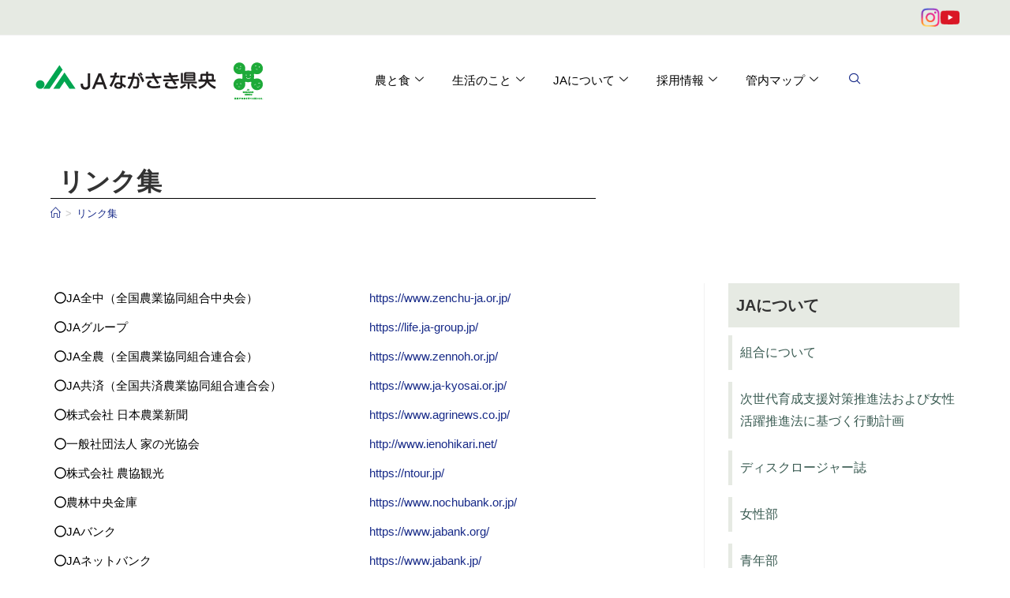

--- FILE ---
content_type: text/html; charset=UTF-8
request_url: https://www.janagasakiken-ou.or.jp/link/
body_size: 21278
content:
<!DOCTYPE html>
<html class="html" lang="ja">
<head>
	<meta charset="UTF-8">
	<link rel="profile" href="https://gmpg.org/xfn/11">

	<title>リンク集 | JAながさき県央</title>
<meta name='robots' content='max-image-preview:large' />
<meta name="viewport" content="width=device-width, initial-scale=1"><link rel='dns-prefetch' href='//www.janagasakiken-ou.or.jp' />
<link rel="alternate" type="application/rss+xml" title="JAながさき県央 &raquo; フィード" href="https://www.janagasakiken-ou.or.jp/feed/" />
<link rel="alternate" type="application/rss+xml" title="JAながさき県央 &raquo; コメントフィード" href="https://www.janagasakiken-ou.or.jp/comments/feed/" />
<link rel="alternate" title="oEmbed (JSON)" type="application/json+oembed" href="https://www.janagasakiken-ou.or.jp/wp-json/oembed/1.0/embed?url=https%3A%2F%2Fwww.janagasakiken-ou.or.jp%2Flink%2F" />
<link rel="alternate" title="oEmbed (XML)" type="text/xml+oembed" href="https://www.janagasakiken-ou.or.jp/wp-json/oembed/1.0/embed?url=https%3A%2F%2Fwww.janagasakiken-ou.or.jp%2Flink%2F&#038;format=xml" />
<meta name="description" content="JA全中（全国農業協同組合中央会）https://www.zenchu-ja.or.jp/JAグループhttps://life.ja-group.jp/JA全農（全国農業協同組合連合会）https://www.zennoh.or." /><style id='wp-img-auto-sizes-contain-inline-css'>
img:is([sizes=auto i],[sizes^="auto," i]){contain-intrinsic-size:3000px 1500px}
/*# sourceURL=wp-img-auto-sizes-contain-inline-css */
</style>
<link rel='stylesheet' id='sbi_styles-css' href='https://www.janagasakiken-ou.or.jp/2024/wp-content/plugins/instagram-feed/css/sbi-styles.min.css?ver=6.10.0' media='all' />
<link rel='stylesheet' id='vkExUnit_common_style-css' href='https://www.janagasakiken-ou.or.jp/2024/wp-content/plugins/vk-all-in-one-expansion-unit/assets/css/vkExUnit_style.css?ver=9.112.4.0' media='all' />
<style id='vkExUnit_common_style-inline-css'>
:root {--ver_page_top_button_url:url(https://www.janagasakiken-ou.or.jp/2024/wp-content/plugins/vk-all-in-one-expansion-unit/assets/images/to-top-btn-icon.svg);}@font-face {font-weight: normal;font-style: normal;font-family: "vk_sns";src: url("https://www.janagasakiken-ou.or.jp/2024/wp-content/plugins/vk-all-in-one-expansion-unit/inc/sns/icons/fonts/vk_sns.eot?-bq20cj");src: url("https://www.janagasakiken-ou.or.jp/2024/wp-content/plugins/vk-all-in-one-expansion-unit/inc/sns/icons/fonts/vk_sns.eot?#iefix-bq20cj") format("embedded-opentype"),url("https://www.janagasakiken-ou.or.jp/2024/wp-content/plugins/vk-all-in-one-expansion-unit/inc/sns/icons/fonts/vk_sns.woff?-bq20cj") format("woff"),url("https://www.janagasakiken-ou.or.jp/2024/wp-content/plugins/vk-all-in-one-expansion-unit/inc/sns/icons/fonts/vk_sns.ttf?-bq20cj") format("truetype"),url("https://www.janagasakiken-ou.or.jp/2024/wp-content/plugins/vk-all-in-one-expansion-unit/inc/sns/icons/fonts/vk_sns.svg?-bq20cj#vk_sns") format("svg");}
/*# sourceURL=vkExUnit_common_style-inline-css */
</style>
<link rel='stylesheet' id='hfe-widgets-style-css' href='https://www.janagasakiken-ou.or.jp/2024/wp-content/plugins/header-footer-elementor/inc/widgets-css/frontend.css?ver=2.8.1' media='all' />
<style id='wp-emoji-styles-inline-css'>

	img.wp-smiley, img.emoji {
		display: inline !important;
		border: none !important;
		box-shadow: none !important;
		height: 1em !important;
		width: 1em !important;
		margin: 0 0.07em !important;
		vertical-align: -0.1em !important;
		background: none !important;
		padding: 0 !important;
	}
/*# sourceURL=wp-emoji-styles-inline-css */
</style>
<link rel='stylesheet' id='contact-form-7-css' href='https://www.janagasakiken-ou.or.jp/2024/wp-content/plugins/contact-form-7/includes/css/styles.css?ver=6.1.3' media='all' />
<link rel='stylesheet' id='hfe-style-css' href='https://www.janagasakiken-ou.or.jp/2024/wp-content/plugins/header-footer-elementor/assets/css/header-footer-elementor.css?ver=2.8.1' media='all' />
<link rel='stylesheet' id='elementor-frontend-css' href='https://www.janagasakiken-ou.or.jp/2024/wp-content/plugins/elementor/assets/css/frontend.min.css?ver=3.34.1' media='all' />
<link rel='stylesheet' id='elementor-post-6-css' href='https://www.janagasakiken-ou.or.jp/2024/wp-content/uploads/elementor/css/post-6.css?ver=1769216681' media='all' />
<link rel='stylesheet' id='sbistyles-css' href='https://www.janagasakiken-ou.or.jp/2024/wp-content/plugins/instagram-feed/css/sbi-styles.min.css?ver=6.10.0' media='all' />
<link rel='stylesheet' id='widget-icon-box-css' href='https://www.janagasakiken-ou.or.jp/2024/wp-content/plugins/elementor/assets/css/widget-icon-box.min.css?ver=3.34.1' media='all' />
<link rel='stylesheet' id='elementor-post-20-css' href='https://www.janagasakiken-ou.or.jp/2024/wp-content/uploads/elementor/css/post-20.css?ver=1769237100' media='all' />
<link rel='stylesheet' id='oceanwp-style-css' href='https://www.janagasakiken-ou.or.jp/2024/wp-content/themes/oceanwp/assets/css/style.min.css?ver=1.0' media='all' />
<link rel='stylesheet' id='child-style-css' href='https://www.janagasakiken-ou.or.jp/2024/wp-content/themes/ja-nagasakikenou-oceanwp/style.css?ver=6.9' media='all' />
<link rel='stylesheet' id='custom-style-css' href='https://www.janagasakiken-ou.or.jp/2024/wp-content/themes/ja-nagasakikenou-oceanwp/css/custom.css?ver=6.9' media='all' />
<link rel='stylesheet' id='elementor-post-264-css' href='https://www.janagasakiken-ou.or.jp/2024/wp-content/uploads/elementor/css/post-264.css?ver=1769216682' media='all' />
<link rel='stylesheet' id='elementor-post-345-css' href='https://www.janagasakiken-ou.or.jp/2024/wp-content/uploads/elementor/css/post-345.css?ver=1769216682' media='all' />
<link rel='stylesheet' id='elementor-post-120-css' href='https://www.janagasakiken-ou.or.jp/2024/wp-content/uploads/elementor/css/post-120.css?ver=1769216682' media='all' />
<link rel='stylesheet' id='font-awesome-css' href='https://www.janagasakiken-ou.or.jp/2024/wp-content/themes/oceanwp/assets/fonts/fontawesome/css/all.min.css?ver=6.7.2' media='all' />
<link rel='stylesheet' id='simple-line-icons-css' href='https://www.janagasakiken-ou.or.jp/2024/wp-content/themes/oceanwp/assets/css/third/simple-line-icons.min.css?ver=2.4.0' media='all' />
<link rel='stylesheet' id='hfe-elementor-icons-css' href='https://www.janagasakiken-ou.or.jp/2024/wp-content/plugins/elementor/assets/lib/eicons/css/elementor-icons.min.css?ver=5.34.0' media='all' />
<link rel='stylesheet' id='hfe-icons-list-css' href='https://www.janagasakiken-ou.or.jp/2024/wp-content/plugins/elementor/assets/css/widget-icon-list.min.css?ver=3.24.3' media='all' />
<link rel='stylesheet' id='hfe-social-icons-css' href='https://www.janagasakiken-ou.or.jp/2024/wp-content/plugins/elementor/assets/css/widget-social-icons.min.css?ver=3.24.0' media='all' />
<link rel='stylesheet' id='hfe-social-share-icons-brands-css' href='https://www.janagasakiken-ou.or.jp/2024/wp-content/plugins/elementor/assets/lib/font-awesome/css/brands.css?ver=5.15.3' media='all' />
<link rel='stylesheet' id='hfe-social-share-icons-fontawesome-css' href='https://www.janagasakiken-ou.or.jp/2024/wp-content/plugins/elementor/assets/lib/font-awesome/css/fontawesome.css?ver=5.15.3' media='all' />
<link rel='stylesheet' id='hfe-nav-menu-icons-css' href='https://www.janagasakiken-ou.or.jp/2024/wp-content/plugins/elementor/assets/lib/font-awesome/css/solid.css?ver=5.15.3' media='all' />
<link rel='stylesheet' id='ekit-widget-styles-css' href='https://www.janagasakiken-ou.or.jp/2024/wp-content/plugins/elementskit-lite/widgets/init/assets/css/widget-styles.css?ver=3.7.8' media='all' />
<link rel='stylesheet' id='ekit-responsive-css' href='https://www.janagasakiken-ou.or.jp/2024/wp-content/plugins/elementskit-lite/widgets/init/assets/css/responsive.css?ver=3.7.8' media='all' />
<link rel='stylesheet' id='oe-widgets-style-css' href='https://www.janagasakiken-ou.or.jp/2024/wp-content/plugins/ocean-extra/assets/css/widgets.css?ver=6.9' media='all' />
<link rel='stylesheet' id='elementor-icons-ekiticons-css' href='https://www.janagasakiken-ou.or.jp/2024/wp-content/plugins/elementskit-lite/modules/elementskit-icon-pack/assets/css/ekiticons.css?ver=3.7.8' media='all' />
<script src="https://www.janagasakiken-ou.or.jp/2024/wp-includes/js/jquery/jquery.min.js?ver=3.7.1" id="jquery-core-js"></script>
<script src="https://www.janagasakiken-ou.or.jp/2024/wp-includes/js/jquery/jquery-migrate.min.js?ver=3.4.1" id="jquery-migrate-js"></script>
<script id="jquery-js-after">
!function($){"use strict";$(document).ready(function(){$(this).scrollTop()>100&&$(".hfe-scroll-to-top-wrap").removeClass("hfe-scroll-to-top-hide"),$(window).scroll(function(){$(this).scrollTop()<100?$(".hfe-scroll-to-top-wrap").fadeOut(300):$(".hfe-scroll-to-top-wrap").fadeIn(300)}),$(".hfe-scroll-to-top-wrap").on("click",function(){$("html, body").animate({scrollTop:0},300);return!1})})}(jQuery);
!function($){'use strict';$(document).ready(function(){var bar=$('.hfe-reading-progress-bar');if(!bar.length)return;$(window).on('scroll',function(){var s=$(window).scrollTop(),d=$(document).height()-$(window).height(),p=d? s/d*100:0;bar.css('width',p+'%')});});}(jQuery);
//# sourceURL=jquery-js-after
</script>
<link rel="https://api.w.org/" href="https://www.janagasakiken-ou.or.jp/wp-json/" /><link rel="alternate" title="JSON" type="application/json" href="https://www.janagasakiken-ou.or.jp/wp-json/wp/v2/pages/20" /><link rel="EditURI" type="application/rsd+xml" title="RSD" href="https://www.janagasakiken-ou.or.jp/2024/xmlrpc.php?rsd" />
<meta name="generator" content="WordPress 6.9" />
<link rel="canonical" href="https://www.janagasakiken-ou.or.jp/link/" />
<link rel='shortlink' href='https://www.janagasakiken-ou.or.jp/?p=20' />
<!-- Analytics by WP Statistics - https://wp-statistics.com -->
<meta name="generator" content="Elementor 3.34.1; features: e_font_icon_svg; settings: css_print_method-external, google_font-disabled, font_display-swap">
			<style>
				.e-con.e-parent:nth-of-type(n+4):not(.e-lazyloaded):not(.e-no-lazyload),
				.e-con.e-parent:nth-of-type(n+4):not(.e-lazyloaded):not(.e-no-lazyload) * {
					background-image: none !important;
				}
				@media screen and (max-height: 1024px) {
					.e-con.e-parent:nth-of-type(n+3):not(.e-lazyloaded):not(.e-no-lazyload),
					.e-con.e-parent:nth-of-type(n+3):not(.e-lazyloaded):not(.e-no-lazyload) * {
						background-image: none !important;
					}
				}
				@media screen and (max-height: 640px) {
					.e-con.e-parent:nth-of-type(n+2):not(.e-lazyloaded):not(.e-no-lazyload),
					.e-con.e-parent:nth-of-type(n+2):not(.e-lazyloaded):not(.e-no-lazyload) * {
						background-image: none !important;
					}
				}
			</style>
					<style id="wp-custom-css">
			.loan-attend{height:240px;overflow:auto}.notes_required .checkBtn{display:block;padding:20px 20px;background:#ffe9e9;color:#ec0000;text-align:center;font-weight:bold;transition:all .3s ease}.notes_required .checkBtn:hover{background:#ffd0d0}/*ボタンスタイル*/#btnArea{pointer-events:none}#btnArea:not(._check){background:#aaa}#btnArea._check{pointer-events:auto}/* --- カードローン --- */.cardloan-table table{border:1px solid #acacac}.cardloan-table table th,.cardloan-table table td{padding:5px;border:1px solid #acacac;text-align:center}/* 最新トピックスの画像を上寄せにする */.news-imglist-img img{object-position:top;/* 上寄せで表示 */}		</style>
		<!-- OceanWP CSS -->
<style type="text/css">
/* Colors */a{color:#172a88}a .owp-icon use{stroke:#172a88}a:hover{color:#ff6600}a:hover .owp-icon use{stroke:#ff6600}body .theme-button,body input[type="submit"],body button[type="submit"],body button,body .button,body div.wpforms-container-full .wpforms-form input[type=submit],body div.wpforms-container-full .wpforms-form button[type=submit],body div.wpforms-container-full .wpforms-form .wpforms-page-button,.woocommerce-cart .wp-element-button,.woocommerce-checkout .wp-element-button,.wp-block-button__link{background-color:#24a04d}body .theme-button:hover,body input[type="submit"]:hover,body button[type="submit"]:hover,body button:hover,body .button:hover,body div.wpforms-container-full .wpforms-form input[type=submit]:hover,body div.wpforms-container-full .wpforms-form input[type=submit]:active,body div.wpforms-container-full .wpforms-form button[type=submit]:hover,body div.wpforms-container-full .wpforms-form button[type=submit]:active,body div.wpforms-container-full .wpforms-form .wpforms-page-button:hover,body div.wpforms-container-full .wpforms-form .wpforms-page-button:active,.woocommerce-cart .wp-element-button:hover,.woocommerce-checkout .wp-element-button:hover,.wp-block-button__link:hover{background-color:#3a5b52}body .theme-button,body input[type="submit"],body button[type="submit"],body button,body .button,body div.wpforms-container-full .wpforms-form input[type=submit],body div.wpforms-container-full .wpforms-form button[type=submit],body div.wpforms-container-full .wpforms-form .wpforms-page-button,.woocommerce-cart .wp-element-button,.woocommerce-checkout .wp-element-button,.wp-block-button__link{border-color:#ffffff}body .theme-button:hover,body input[type="submit"]:hover,body button[type="submit"]:hover,body button:hover,body .button:hover,body div.wpforms-container-full .wpforms-form input[type=submit]:hover,body div.wpforms-container-full .wpforms-form input[type=submit]:active,body div.wpforms-container-full .wpforms-form button[type=submit]:hover,body div.wpforms-container-full .wpforms-form button[type=submit]:active,body div.wpforms-container-full .wpforms-form .wpforms-page-button:hover,body div.wpforms-container-full .wpforms-form .wpforms-page-button:active,.woocommerce-cart .wp-element-button:hover,.woocommerce-checkout .wp-element-button:hover,.wp-block-button__link:hover{border-color:#ffffff}body{color:#000000}/* OceanWP Style Settings CSS */.theme-button,input[type="submit"],button[type="submit"],button,body div.wpforms-container-full .wpforms-form input[type=submit],body div.wpforms-container-full .wpforms-form button[type=submit],body div.wpforms-container-full .wpforms-form .wpforms-page-button{padding:14px 35px 14px 35px}.theme-button,input[type="submit"],button[type="submit"],button,.button,body div.wpforms-container-full .wpforms-form input[type=submit],body div.wpforms-container-full .wpforms-form button[type=submit],body div.wpforms-container-full .wpforms-form .wpforms-page-button{border-style:solid}.theme-button,input[type="submit"],button[type="submit"],button,.button,body div.wpforms-container-full .wpforms-form input[type=submit],body div.wpforms-container-full .wpforms-form button[type=submit],body div.wpforms-container-full .wpforms-form .wpforms-page-button{border-width:1px}form input[type="text"],form input[type="password"],form input[type="email"],form input[type="url"],form input[type="date"],form input[type="month"],form input[type="time"],form input[type="datetime"],form input[type="datetime-local"],form input[type="week"],form input[type="number"],form input[type="search"],form input[type="tel"],form input[type="color"],form select,form textarea{padding:3px 12px 3px 12px}body div.wpforms-container-full .wpforms-form input[type=date],body div.wpforms-container-full .wpforms-form input[type=datetime],body div.wpforms-container-full .wpforms-form input[type=datetime-local],body div.wpforms-container-full .wpforms-form input[type=email],body div.wpforms-container-full .wpforms-form input[type=month],body div.wpforms-container-full .wpforms-form input[type=number],body div.wpforms-container-full .wpforms-form input[type=password],body div.wpforms-container-full .wpforms-form input[type=range],body div.wpforms-container-full .wpforms-form input[type=search],body div.wpforms-container-full .wpforms-form input[type=tel],body div.wpforms-container-full .wpforms-form input[type=text],body div.wpforms-container-full .wpforms-form input[type=time],body div.wpforms-container-full .wpforms-form input[type=url],body div.wpforms-container-full .wpforms-form input[type=week],body div.wpforms-container-full .wpforms-form select,body div.wpforms-container-full .wpforms-form textarea{padding:3px 12px 3px 12px;height:auto}form input[type="text"],form input[type="password"],form input[type="email"],form input[type="url"],form input[type="date"],form input[type="month"],form input[type="time"],form input[type="datetime"],form input[type="datetime-local"],form input[type="week"],form input[type="number"],form input[type="search"],form input[type="tel"],form input[type="color"],form select,form textarea,.woocommerce .woocommerce-checkout .select2-container--default .select2-selection--single{border-style:solid}body div.wpforms-container-full .wpforms-form input[type=date],body div.wpforms-container-full .wpforms-form input[type=datetime],body div.wpforms-container-full .wpforms-form input[type=datetime-local],body div.wpforms-container-full .wpforms-form input[type=email],body div.wpforms-container-full .wpforms-form input[type=month],body div.wpforms-container-full .wpforms-form input[type=number],body div.wpforms-container-full .wpforms-form input[type=password],body div.wpforms-container-full .wpforms-form input[type=range],body div.wpforms-container-full .wpforms-form input[type=search],body div.wpforms-container-full .wpforms-form input[type=tel],body div.wpforms-container-full .wpforms-form input[type=text],body div.wpforms-container-full .wpforms-form input[type=time],body div.wpforms-container-full .wpforms-form input[type=url],body div.wpforms-container-full .wpforms-form input[type=week],body div.wpforms-container-full .wpforms-form select,body div.wpforms-container-full .wpforms-form textarea{border-style:solid}form input[type="text"],form input[type="password"],form input[type="email"],form input[type="url"],form input[type="date"],form input[type="month"],form input[type="time"],form input[type="datetime"],form input[type="datetime-local"],form input[type="week"],form input[type="number"],form input[type="search"],form input[type="tel"],form input[type="color"],form select,form textarea{border-radius:3px}body div.wpforms-container-full .wpforms-form input[type=date],body div.wpforms-container-full .wpforms-form input[type=datetime],body div.wpforms-container-full .wpforms-form input[type=datetime-local],body div.wpforms-container-full .wpforms-form input[type=email],body div.wpforms-container-full .wpforms-form input[type=month],body div.wpforms-container-full .wpforms-form input[type=number],body div.wpforms-container-full .wpforms-form input[type=password],body div.wpforms-container-full .wpforms-form input[type=range],body div.wpforms-container-full .wpforms-form input[type=search],body div.wpforms-container-full .wpforms-form input[type=tel],body div.wpforms-container-full .wpforms-form input[type=text],body div.wpforms-container-full .wpforms-form input[type=time],body div.wpforms-container-full .wpforms-form input[type=url],body div.wpforms-container-full .wpforms-form input[type=week],body div.wpforms-container-full .wpforms-form select,body div.wpforms-container-full .wpforms-form textarea{border-radius:3px}#main #content-wrap,.separate-layout #main #content-wrap{padding-top:15px;padding-bottom:50px}.page-header,.has-transparent-header .page-header{padding:50px 0 50px 0}/* Header */#site-navigation-wrap .dropdown-menu >li >a,#site-navigation-wrap .dropdown-menu >li >span.opl-logout-link,.oceanwp-mobile-menu-icon a,.mobile-menu-close,.after-header-content-inner >a{line-height:72px}#site-header-inner{padding:30px 0 10px 0}@media (max-width:480px){#site-header-inner{padding:10px 0 10px 0}}#site-header.has-header-media .overlay-header-media{background-color:rgba(0,0,0,0.5)}@media (max-width:480px){#site-logo #site-logo-inner a img,#site-header.center-header #site-navigation-wrap .middle-site-logo a img{max-width:170px}}.effect-one #site-navigation-wrap .dropdown-menu >li >a.menu-link >span:after,.effect-three #site-navigation-wrap .dropdown-menu >li >a.menu-link >span:after,.effect-five #site-navigation-wrap .dropdown-menu >li >a.menu-link >span:before,.effect-five #site-navigation-wrap .dropdown-menu >li >a.menu-link >span:after,.effect-nine #site-navigation-wrap .dropdown-menu >li >a.menu-link >span:before,.effect-nine #site-navigation-wrap .dropdown-menu >li >a.menu-link >span:after{background-color:#89c33f}.effect-four #site-navigation-wrap .dropdown-menu >li >a.menu-link >span:before,.effect-four #site-navigation-wrap .dropdown-menu >li >a.menu-link >span:after,.effect-seven #site-navigation-wrap .dropdown-menu >li >a.menu-link:hover >span:after,.effect-seven #site-navigation-wrap .dropdown-menu >li.sfHover >a.menu-link >span:after{color:#89c33f}.effect-seven #site-navigation-wrap .dropdown-menu >li >a.menu-link:hover >span:after,.effect-seven #site-navigation-wrap .dropdown-menu >li.sfHover >a.menu-link >span:after{text-shadow:10px 0 #89c33f,-10px 0 #89c33f}#site-navigation-wrap .dropdown-menu >li >a,.oceanwp-mobile-menu-icon a,#searchform-header-replace-close{color:#0a0a0a}#site-navigation-wrap .dropdown-menu >li >a .owp-icon use,.oceanwp-mobile-menu-icon a .owp-icon use,#searchform-header-replace-close .owp-icon use{stroke:#0a0a0a}#site-navigation-wrap .dropdown-menu >li >a:hover,.oceanwp-mobile-menu-icon a:hover,#searchform-header-replace-close:hover{color:#89c33f}#site-navigation-wrap .dropdown-menu >li >a:hover .owp-icon use,.oceanwp-mobile-menu-icon a:hover .owp-icon use,#searchform-header-replace-close:hover .owp-icon use{stroke:#89c33f}@media (max-width:custompx){#top-bar-nav,#site-navigation-wrap,.oceanwp-social-menu,.after-header-content{display:none}.center-logo #site-logo{float:none;position:absolute;left:50%;padding:0;-webkit-transform:translateX(-50%);transform:translateX(-50%)}#site-header.center-header #site-logo,.oceanwp-mobile-menu-icon,#oceanwp-cart-sidebar-wrap{display:block}body.vertical-header-style #outer-wrap{margin:0 !important}#site-header.vertical-header{position:relative;width:100%;left:0 !important;right:0 !important}#site-header.vertical-header .has-template >#site-logo{display:block}#site-header.vertical-header #site-header-inner{display:-webkit-box;display:-webkit-flex;display:-ms-flexbox;display:flex;-webkit-align-items:center;align-items:center;padding:0;max-width:90%}#site-header.vertical-header #site-header-inner >*:not(.oceanwp-mobile-menu-icon){display:none}#site-header.vertical-header #site-header-inner >*{padding:0 !important}#site-header.vertical-header #site-header-inner #site-logo{display:block;margin:0;width:50%;text-align:left}body.rtl #site-header.vertical-header #site-header-inner #site-logo{text-align:right}#site-header.vertical-header #site-header-inner .oceanwp-mobile-menu-icon{width:50%;text-align:right}body.rtl #site-header.vertical-header #site-header-inner .oceanwp-mobile-menu-icon{text-align:left}#site-header.vertical-header .vertical-toggle,body.vertical-header-style.vh-closed #site-header.vertical-header .vertical-toggle{display:none}#site-logo.has-responsive-logo .custom-logo-link{display:none}#site-logo.has-responsive-logo .responsive-logo-link{display:block}.is-sticky #site-logo.has-sticky-logo .responsive-logo-link{display:none}.is-sticky #site-logo.has-responsive-logo .sticky-logo-link{display:block}#top-bar.has-no-content #top-bar-social.top-bar-left,#top-bar.has-no-content #top-bar-social.top-bar-right{position:inherit;left:auto;right:auto;float:none;height:auto;line-height:1.5em;margin-top:0;text-align:center}#top-bar.has-no-content #top-bar-social li{float:none;display:inline-block}.owp-cart-overlay,#side-panel-wrap a.side-panel-btn{display:none !important}}/* Topbar */#top-bar{padding:10px 0 10px 0}@media (max-width:768px){#top-bar{padding:0}}#top-bar-wrap,.oceanwp-top-bar-sticky{background-color:#e6eae3}/* Blog CSS */.ocean-single-post-header ul.meta-item li a:hover{color:#333333}/* Footer Widgets */#footer-widgets{padding:0}#footer-widgets{background-color:rgba(230,234,227,0)}#footer-widgets,#footer-widgets p,#footer-widgets li a:before,#footer-widgets .contact-info-widget span.oceanwp-contact-title,#footer-widgets .recent-posts-date,#footer-widgets .recent-posts-comments,#footer-widgets .widget-recent-posts-icons li .fa{color:#666666}#footer-widgets .footer-box a,#footer-widgets a{color:#666666}#footer-widgets .footer-box a:hover,#footer-widgets a:hover{color:#24a04d}/* Footer Copyright */#footer-bottom{background-color:#3a5b52}.page-header{background-color:rgba(230,234,227,0)}/* Typography */body{font-size:15px;line-height:1.8}h1,h2,h3,h4,h5,h6,.theme-heading,.widget-title,.oceanwp-widget-recent-posts-title,.comment-reply-title,.entry-title,.sidebar-box .widget-title{line-height:1.4}h1{font-size:23px;line-height:1.4}h2{font-size:20px;line-height:1.4}h3{font-size:18px;line-height:1.4}h4{font-size:17px;line-height:1.4}h5{font-size:14px;line-height:1.4}h6{font-size:15px;line-height:1.4}.page-header .page-header-title,.page-header.background-image-page-header .page-header-title{font-size:32px;line-height:1.4}.page-header .page-subheading{font-size:15px;line-height:1.8}.site-breadcrumbs,.site-breadcrumbs a{font-size:13px;line-height:1.4}#top-bar-content,#top-bar-social-alt{font-size:12px;line-height:1.8}#site-logo a.site-logo-text{font-size:24px;line-height:1.8}.dropdown-menu ul li a.menu-link,#site-header.full_screen-header .fs-dropdown-menu ul.sub-menu li a{font-size:12px;line-height:1.2;letter-spacing:.6px}.sidr-class-dropdown-menu li a,a.sidr-class-toggle-sidr-close,#mobile-dropdown ul li a,body #mobile-fullscreen ul li a{font-size:15px;line-height:1.8}.blog-entry.post .blog-entry-header .entry-title a{font-size:24px;line-height:1.4}.ocean-single-post-header .single-post-title{font-size:34px;line-height:1.4;letter-spacing:.6px}.ocean-single-post-header ul.meta-item li,.ocean-single-post-header ul.meta-item li a{font-size:13px;line-height:1.4;letter-spacing:.6px}.ocean-single-post-header .post-author-name,.ocean-single-post-header .post-author-name a{font-size:14px;line-height:1.4;letter-spacing:.6px}.ocean-single-post-header .post-author-description{font-size:12px;line-height:1.4;letter-spacing:.6px}.single-post .entry-title{line-height:1.4;letter-spacing:.6px}.single-post ul.meta li,.single-post ul.meta li a{font-size:14px;line-height:1.4;letter-spacing:.6px}.sidebar-box .widget-title,.sidebar-box.widget_block .wp-block-heading{font-size:13px;line-height:1;letter-spacing:1px}.sidebar-box,.footer-box{font-weight:500}#footer-widgets .footer-box .widget-title{font-size:13px;line-height:1;letter-spacing:1px}#footer-bottom #copyright{font-size:12px;line-height:1}#footer-bottom #footer-bottom-menu{font-size:12px;line-height:1}.woocommerce-store-notice.demo_store{line-height:2;letter-spacing:1.5px}.demo_store .woocommerce-store-notice__dismiss-link{line-height:2;letter-spacing:1.5px}.woocommerce ul.products li.product li.title h2,.woocommerce ul.products li.product li.title a{font-size:14px;line-height:1.5}.woocommerce ul.products li.product li.category,.woocommerce ul.products li.product li.category a{font-size:12px;line-height:1}.woocommerce ul.products li.product .price{font-size:18px;line-height:1}.woocommerce ul.products li.product .button,.woocommerce ul.products li.product .product-inner .added_to_cart{font-size:12px;line-height:1.5;letter-spacing:1px}.woocommerce ul.products li.owp-woo-cond-notice span,.woocommerce ul.products li.owp-woo-cond-notice a{font-size:16px;line-height:1;letter-spacing:1px;font-weight:600;text-transform:capitalize}.woocommerce div.product .product_title{font-size:24px;line-height:1.4;letter-spacing:.6px}.woocommerce div.product p.price{font-size:36px;line-height:1}.woocommerce .owp-btn-normal .summary form button.button,.woocommerce .owp-btn-big .summary form button.button,.woocommerce .owp-btn-very-big .summary form button.button{font-size:12px;line-height:1.5;letter-spacing:1px;text-transform:uppercase}.woocommerce div.owp-woo-single-cond-notice span,.woocommerce div.owp-woo-single-cond-notice a{font-size:18px;line-height:2;letter-spacing:1.5px;font-weight:600;text-transform:capitalize}.ocean-preloader--active .preloader-after-content{font-size:20px;line-height:1.8;letter-spacing:.6px}
</style></head>

<body class="wp-singular page-template-default page page-id-20 wp-custom-logo wp-embed-responsive wp-theme-oceanwp wp-child-theme-ja-nagasakikenou-oceanwp ehf-template-oceanwp ehf-stylesheet-ja-nagasakikenou-oceanwp oceanwp-theme dropdown-mobile no-header-border has-sidebar content-right-sidebar has-topbar has-breadcrumbs has-fixed-footer pagination-center post-name-link post-type-page elementor-default elementor-kit-6 elementor-page elementor-page-20" itemscope="itemscope" itemtype="https://schema.org/WebPage">

	
	
	<div id="outer-wrap" class="site clr">

		<a class="skip-link screen-reader-text" href="#main">コンテンツへスキップ</a>

		
		<div id="wrap" class="clr">

			

<div id="top-bar-wrap" class="clr hide-mobile">

	<div id="top-bar" class="clr container has-no-content">

		
		<div id="top-bar-inner" class="clr">

			
	<div id="top-bar-social-alt" class="clr top-bar-right">
				<div data-elementor-type="wp-post" data-elementor-id="264" class="elementor elementor-264">
				<div class="elementor-element elementor-element-1903df3 e-flex e-con-boxed e-con e-parent" data-id="1903df3" data-element_type="container">
					<div class="e-con-inner">
				<div class="elementor-element elementor-element-7db99a7 elementor-widget elementor-widget-image" data-id="7db99a7" data-element_type="widget" data-widget_type="image.default">
				<div class="elementor-widget-container">
																<a href="https://www.instagram.com/jakenou2015/" target="_blank">
							<img width="35" height="33" src="https://www.janagasakiken-ou.or.jp/2024/wp-content/uploads/2023/12/instagram.png" class="attachment-large size-large wp-image-267" alt="" />								</a>
															</div>
				</div>
				<div class="elementor-element elementor-element-80acc21 elementor-widget elementor-widget-image" data-id="80acc21" data-element_type="widget" data-widget_type="image.default">
				<div class="elementor-widget-container">
																<a href="https://www.youtube.com/@JA-dj7ez" target="_blank">
							<img width="35" height="33" src="https://www.janagasakiken-ou.or.jp/2024/wp-content/uploads/2023/12/youtube.png" class="attachment-large size-large wp-image-269" alt="" />								</a>
															</div>
				</div>
					</div>
				</div>
				</div>
			</div><!-- #top-bar-social-alt -->

	
		</div><!-- #top-bar-inner -->

		
	</div><!-- #top-bar -->

</div><!-- #top-bar-wrap -->


			
<header id="site-header" class="custom-header effect-one clr" data-height="72" itemscope="itemscope" itemtype="https://schema.org/WPHeader" role="banner">

	
		

<div id="site-header-inner" class="clr">

			<div data-elementor-type="wp-post" data-elementor-id="345" class="elementor elementor-345">
				<div class="elementor-element elementor-element-0ee166a e-flex e-con-boxed e-con e-parent" data-id="0ee166a" data-element_type="container">
					<div class="e-con-inner">
		<div class="elementor-element elementor-element-97ad5a7 e-con-full e-flex e-con e-child" data-id="97ad5a7" data-element_type="container">
				<div class="elementor-element elementor-element-9c0b6c4 elementor-widget__width-auto elementor-widget-mobile__width-auto elementor-widget elementor-widget-site-logo" data-id="9c0b6c4" data-element_type="widget" data-settings="{&quot;align&quot;:&quot;left&quot;,&quot;align_tablet&quot;:&quot;left&quot;,&quot;width_tablet&quot;:{&quot;unit&quot;:&quot;%&quot;,&quot;size&quot;:100,&quot;sizes&quot;:[]},&quot;width_mobile&quot;:{&quot;unit&quot;:&quot;%&quot;,&quot;size&quot;:100,&quot;sizes&quot;:[]},&quot;width&quot;:{&quot;unit&quot;:&quot;%&quot;,&quot;size&quot;:&quot;&quot;,&quot;sizes&quot;:[]},&quot;space&quot;:{&quot;unit&quot;:&quot;%&quot;,&quot;size&quot;:&quot;&quot;,&quot;sizes&quot;:[]},&quot;space_tablet&quot;:{&quot;unit&quot;:&quot;%&quot;,&quot;size&quot;:&quot;&quot;,&quot;sizes&quot;:[]},&quot;space_mobile&quot;:{&quot;unit&quot;:&quot;%&quot;,&quot;size&quot;:&quot;&quot;,&quot;sizes&quot;:[]},&quot;image_border_radius&quot;:{&quot;unit&quot;:&quot;px&quot;,&quot;top&quot;:&quot;&quot;,&quot;right&quot;:&quot;&quot;,&quot;bottom&quot;:&quot;&quot;,&quot;left&quot;:&quot;&quot;,&quot;isLinked&quot;:true},&quot;image_border_radius_tablet&quot;:{&quot;unit&quot;:&quot;px&quot;,&quot;top&quot;:&quot;&quot;,&quot;right&quot;:&quot;&quot;,&quot;bottom&quot;:&quot;&quot;,&quot;left&quot;:&quot;&quot;,&quot;isLinked&quot;:true},&quot;image_border_radius_mobile&quot;:{&quot;unit&quot;:&quot;px&quot;,&quot;top&quot;:&quot;&quot;,&quot;right&quot;:&quot;&quot;,&quot;bottom&quot;:&quot;&quot;,&quot;left&quot;:&quot;&quot;,&quot;isLinked&quot;:true},&quot;caption_padding&quot;:{&quot;unit&quot;:&quot;px&quot;,&quot;top&quot;:&quot;&quot;,&quot;right&quot;:&quot;&quot;,&quot;bottom&quot;:&quot;&quot;,&quot;left&quot;:&quot;&quot;,&quot;isLinked&quot;:true},&quot;caption_padding_tablet&quot;:{&quot;unit&quot;:&quot;px&quot;,&quot;top&quot;:&quot;&quot;,&quot;right&quot;:&quot;&quot;,&quot;bottom&quot;:&quot;&quot;,&quot;left&quot;:&quot;&quot;,&quot;isLinked&quot;:true},&quot;caption_padding_mobile&quot;:{&quot;unit&quot;:&quot;px&quot;,&quot;top&quot;:&quot;&quot;,&quot;right&quot;:&quot;&quot;,&quot;bottom&quot;:&quot;&quot;,&quot;left&quot;:&quot;&quot;,&quot;isLinked&quot;:true},&quot;caption_space&quot;:{&quot;unit&quot;:&quot;px&quot;,&quot;size&quot;:0,&quot;sizes&quot;:[]},&quot;caption_space_tablet&quot;:{&quot;unit&quot;:&quot;px&quot;,&quot;size&quot;:&quot;&quot;,&quot;sizes&quot;:[]},&quot;caption_space_mobile&quot;:{&quot;unit&quot;:&quot;px&quot;,&quot;size&quot;:&quot;&quot;,&quot;sizes&quot;:[]}}" data-widget_type="site-logo.default">
				<div class="elementor-widget-container">
							<div class="hfe-site-logo">
													<a data-elementor-open-lightbox=""  class='elementor-clickable' href="https://www.janagasakiken-ou.or.jp/">
							<div class="hfe-site-logo-set">           
				<div class="hfe-site-logo-container">
									<img class="hfe-site-logo-img elementor-animation-"  src="https://www.janagasakiken-ou.or.jp/2024/wp-content/uploads/2023/12/logo.png" alt="default-logo"/>
				</div>
			</div>
							</a>
						</div>  
							</div>
				</div>
				</div>
		<div class="elementor-element elementor-element-81d0a7f e-con-full e-flex e-con e-child" data-id="81d0a7f" data-element_type="container">
				<div class="elementor-element elementor-element-cf33674 elementor-widget elementor-widget-ekit-nav-menu" data-id="cf33674" data-element_type="widget" data-widget_type="ekit-nav-menu.default">
				<div class="elementor-widget-container">
							<nav class="ekit-wid-con ekit_menu_responsive_tablet" 
			data-hamburger-icon="icon icon-menu-11" 
			data-hamburger-icon-type="icon" 
			data-responsive-breakpoint="1024">
			            <button class="elementskit-menu-hamburger elementskit-menu-toggler"  type="button" aria-label="hamburger-icon">
                <i aria-hidden="true" class="ekit-menu-icon icon icon-menu-11"></i>            </button>
            <div id="ekit-megamenu-header" class="elementskit-menu-container elementskit-menu-offcanvas-elements elementskit-navbar-nav-default ekit-nav-menu-one-page-no ekit-nav-dropdown-hover"><ul id="menu-header" class="elementskit-navbar-nav elementskit-menu-po-justified submenu-click-on-"><li id="menu-item-225" class="menu-item menu-item-type-custom menu-item-object-custom menu-item-has-children menu-item-225 nav-item elementskit-dropdown-has relative_position elementskit-dropdown-menu-default_width elementskit-mobile-builder-content" data-vertical-menu=750px><a class="ekit-menu-nav-link ekit-menu-dropdown-toggle">農と食<i aria-hidden="true" class="icon icon-down-arrow1 elementskit-submenu-indicator"></i></a>
<ul class="elementskit-dropdown elementskit-submenu-panel">
	<li id="menu-item-1325" class="menu-item menu-item-type-post_type menu-item-object-page menu-item-1325 nav-item elementskit-mobile-builder-content" data-vertical-menu=750px><a href="https://www.janagasakiken-ou.or.jp/tokusanhin/" class=" dropdown-item">ながさき県央の特産品</a>	<li id="menu-item-4611" class="menu-item menu-item-type-post_type menu-item-object-page menu-item-4611 nav-item elementskit-mobile-builder-content" data-vertical-menu=750px><a href="https://www.janagasakiken-ou.or.jp/recipes/" class=" dropdown-item">おいしいレシピ</a>	<li id="menu-item-965" class="menu-item menu-item-type-post_type menu-item-object-page menu-item-965 nav-item elementskit-mobile-builder-content" data-vertical-menu=750px><a href="https://www.janagasakiken-ou.or.jp/chokubaisyo/" class=" dropdown-item">直売所</a>	<li id="menu-item-964" class="menu-item menu-item-type-post_type menu-item-object-page menu-item-964 nav-item elementskit-mobile-builder-content" data-vertical-menu=750px><a href="https://www.janagasakiken-ou.or.jp/acoop/" class=" dropdown-item">Aコープ</a>	<li id="menu-item-2603" class="menu-item menu-item-type-post_type menu-item-object-page menu-item-2603 nav-item elementskit-mobile-builder-content" data-vertical-menu=750px><a href="https://www.janagasakiken-ou.or.jp/einou_center/" class=" dropdown-item">営農センター</a>	<li id="menu-item-2602" class="menu-item menu-item-type-post_type menu-item-object-page menu-item-2602 nav-item elementskit-mobile-builder-content" data-vertical-menu=750px><a href="https://www.janagasakiken-ou.or.jp/noki_center/" class=" dropdown-item">農機センター</a>	<li id="menu-item-3342" class="menu-item menu-item-type-custom menu-item-object-custom menu-item-3342 nav-item elementskit-mobile-builder-content" data-vertical-menu=750px><a target="_blank" href="https://www.janagasakiken-ou.or.jp/2024/wp-content/uploads/2025/04/nougyou-kensyu_20250408.pdf" class=" dropdown-item">新規就農研修生募集</a></ul>
</li>
<li id="menu-item-226" class="menu-item menu-item-type-custom menu-item-object-custom menu-item-has-children menu-item-226 nav-item elementskit-dropdown-has relative_position elementskit-dropdown-menu-default_width elementskit-mobile-builder-content" data-vertical-menu=750px><a class="ekit-menu-nav-link ekit-menu-dropdown-toggle">生活のこと<i aria-hidden="true" class="icon icon-down-arrow1 elementskit-submenu-indicator"></i></a>
<ul class="elementskit-dropdown elementskit-submenu-panel">
	<li id="menu-item-520" class="menu-item menu-item-type-post_type menu-item-object-ja_bank menu-item-520 nav-item elementskit-mobile-builder-content" data-vertical-menu=750px><a href="https://www.janagasakiken-ou.or.jp/ja_bank/tameru_kariru/" class=" dropdown-item">貯める・借りる</a>	<li id="menu-item-1391" class="menu-item menu-item-type-post_type menu-item-object-page menu-item-1391 nav-item elementskit-mobile-builder-content" data-vertical-menu=750px><a href="https://www.janagasakiken-ou.or.jp/sonaeru/" class=" dropdown-item">もしもに備える</a>	<li id="menu-item-2030" class="menu-item menu-item-type-post_type menu-item-object-page menu-item-2030 nav-item elementskit-mobile-builder-content" data-vertical-menu=750px><a href="https://www.janagasakiken-ou.or.jp/service/" class=" dropdown-item">生活を支えるサービス</a>	<li id="menu-item-4696" class="menu-item menu-item-type-custom menu-item-object-custom menu-item-4696 nav-item elementskit-mobile-builder-content" data-vertical-menu=750px><a href="https://www.janagasakiken-ou.or.jp/ja_bank/guidance/tousisintaku/" class=" dropdown-item">投資信託とセット型金利上乗せ商品について</a></ul>
</li>
<li id="menu-item-227" class="menu-item menu-item-type-custom menu-item-object-custom menu-item-has-children menu-item-227 nav-item elementskit-dropdown-has relative_position elementskit-dropdown-menu-default_width elementskit-mobile-builder-content" data-vertical-menu=750px><a class="ekit-menu-nav-link ekit-menu-dropdown-toggle">JAについて<i aria-hidden="true" class="icon icon-down-arrow1 elementskit-submenu-indicator"></i></a>
<ul class="elementskit-dropdown elementskit-submenu-panel">
	<li id="menu-item-752" class="menu-item menu-item-type-post_type menu-item-object-page menu-item-752 nav-item elementskit-mobile-builder-content" data-vertical-menu=750px><a href="https://www.janagasakiken-ou.or.jp/about/" class=" dropdown-item">組合について</a>	<li id="menu-item-4424" class="menu-item menu-item-type-post_type menu-item-object-page menu-item-4424 nav-item elementskit-mobile-builder-content" data-vertical-menu=750px><a href="https://www.janagasakiken-ou.or.jp/jisedaiikusei/" class=" dropdown-item">次世代育成支援対策推進法および女性活躍推進法に基づく行動計画</a>	<li id="menu-item-3737" class="menu-item menu-item-type-post_type menu-item-object-page menu-item-3737 nav-item elementskit-mobile-builder-content" data-vertical-menu=750px><a href="https://www.janagasakiken-ou.or.jp/about/disclosure/" class=" dropdown-item">ディスクロージャー誌</a>	<li id="menu-item-1809" class="menu-item menu-item-type-post_type menu-item-object-page menu-item-1809 nav-item elementskit-mobile-builder-content" data-vertical-menu=750px><a href="https://www.janagasakiken-ou.or.jp/jyosei/" class=" dropdown-item">女性部</a>	<li id="menu-item-1792" class="menu-item menu-item-type-taxonomy menu-item-object-post_tag menu-item-1792 nav-item elementskit-mobile-builder-content" data-vertical-menu=750px><a href="https://www.janagasakiken-ou.or.jp/tag/seinenbu/" class=" dropdown-item">青年部</a>	<li id="menu-item-1393" class="menu-item menu-item-type-post_type_archive menu-item-object-minorin menu-item-1393 nav-item elementskit-mobile-builder-content" data-vertical-menu=750px><a href="https://www.janagasakiken-ou.or.jp/minorin/" class=" dropdown-item">みのりん</a>	<li id="menu-item-1394" class="menu-item menu-item-type-post_type_archive menu-item-object-mitte menu-item-1394 nav-item elementskit-mobile-builder-content" data-vertical-menu=750px><a href="https://www.janagasakiken-ou.or.jp/mitte/" class=" dropdown-item">Mitte</a>	<li id="menu-item-3149" class="menu-item menu-item-type-post_type menu-item-object-page menu-item-3149 nav-item elementskit-mobile-builder-content" data-vertical-menu=750px><a href="https://www.janagasakiken-ou.or.jp/news/" class=" dropdown-item">お知らせ一覧</a></ul>
</li>
<li id="menu-item-485" class="menu-item menu-item-type-post_type menu-item-object-page menu-item-has-children menu-item-485 nav-item elementskit-dropdown-has relative_position elementskit-dropdown-menu-default_width elementskit-mobile-builder-content" data-vertical-menu=750px><a href="https://www.janagasakiken-ou.or.jp/recruit-top/" class="ekit-menu-nav-link ekit-menu-dropdown-toggle">採用情報<i aria-hidden="true" class="icon icon-down-arrow1 elementskit-submenu-indicator"></i></a>
<ul class="elementskit-dropdown elementskit-submenu-panel">
	<li id="menu-item-724" class="menu-item menu-item-type-post_type menu-item-object-recruit menu-item-724 nav-item elementskit-mobile-builder-content" data-vertical-menu=750px><a href="https://www.janagasakiken-ou.or.jp/recruit/recruit01/" class=" dropdown-item">新卒採用（大学・短大）</a>	<li id="menu-item-726" class="menu-item menu-item-type-post_type menu-item-object-recruit menu-item-726 nav-item elementskit-mobile-builder-content" data-vertical-menu=750px><a href="https://www.janagasakiken-ou.or.jp/recruit/recruit02/" class=" dropdown-item">新卒採用（高校卒）</a>	<li id="menu-item-725" class="menu-item menu-item-type-post_type menu-item-object-recruit menu-item-725 nav-item elementskit-mobile-builder-content" data-vertical-menu=750px><a href="https://www.janagasakiken-ou.or.jp/recruit/recruit03/" class=" dropdown-item">中途採用</a>	<li id="menu-item-723" class="menu-item menu-item-type-post_type menu-item-object-recruit menu-item-723 nav-item elementskit-mobile-builder-content" data-vertical-menu=750px><a href="https://www.janagasakiken-ou.or.jp/recruit/data01/" class=" dropdown-item">中途採用比率</a>	<li id="menu-item-722" class="menu-item menu-item-type-post_type menu-item-object-recruit menu-item-722 nav-item elementskit-mobile-builder-content" data-vertical-menu=750px><a href="https://www.janagasakiken-ou.or.jp/recruit/sagyouin/" class=" dropdown-item">作業員募集のご案内</a></ul>
</li>
<li id="menu-item-229" class="menu-item menu-item-type-custom menu-item-object-custom menu-item-has-children menu-item-229 nav-item elementskit-dropdown-has relative_position elementskit-dropdown-menu-default_width elementskit-mobile-builder-content" data-vertical-menu=750px><a class="ekit-menu-nav-link ekit-menu-dropdown-toggle">管内マップ<i aria-hidden="true" class="icon icon-down-arrow1 elementskit-submenu-indicator"></i></a>
<ul class="elementskit-dropdown elementskit-submenu-panel">
	<li id="menu-item-337" class="menu-item menu-item-type-taxonomy menu-item-object-map_cate menu-item-337 nav-item elementskit-mobile-builder-content" data-vertical-menu=750px><a href="https://www.janagasakiken-ou.or.jp/map_cate/honten_shiten_map/" class=" dropdown-item">本店・支店マップ</a>	<li id="menu-item-403" class="menu-item menu-item-type-taxonomy menu-item-object-map_cate menu-item-403 nav-item elementskit-mobile-builder-content" data-vertical-menu=750px><a href="https://www.janagasakiken-ou.or.jp/map_cate/atm_map/" class=" dropdown-item">ATMマップ</a>	<li id="menu-item-405" class="menu-item menu-item-type-taxonomy menu-item-object-map_cate menu-item-405 nav-item elementskit-mobile-builder-content" data-vertical-menu=750px><a href="https://www.janagasakiken-ou.or.jp/map_cate/chokubaisyo_map/" class=" dropdown-item">直売所マップ</a>	<li id="menu-item-404" class="menu-item menu-item-type-taxonomy menu-item-object-map_cate menu-item-404 nav-item elementskit-mobile-builder-content" data-vertical-menu=750px><a href="https://www.janagasakiken-ou.or.jp/map_cate/acoop_map/" class=" dropdown-item">Aコープマップ</a>	<li id="menu-item-407" class="menu-item menu-item-type-taxonomy menu-item-object-map_cate menu-item-407 nav-item elementskit-mobile-builder-content" data-vertical-menu=750px><a href="https://www.janagasakiken-ou.or.jp/map_cate/funeral_map/" class=" dropdown-item">葬儀・斎場マップ</a>	<li id="menu-item-406" class="menu-item menu-item-type-taxonomy menu-item-object-map_cate menu-item-406 nav-item elementskit-mobile-builder-content" data-vertical-menu=750px><a href="https://www.janagasakiken-ou.or.jp/map_cate/ss_map/" class=" dropdown-item">給油所マップ</a></ul>
</li>
</ul><div class="elementskit-nav-identity-panel"><button class="elementskit-menu-close elementskit-menu-toggler" type="button">X</button></div></div>			
			<div class="elementskit-menu-overlay elementskit-menu-offcanvas-elements elementskit-menu-toggler ekit-nav-menu--overlay"></div>        </nav>
						</div>
				</div>
				<div class="elementor-element elementor-element-42b739e elementor-widget elementor-widget-elementskit-header-search" data-id="42b739e" data-element_type="widget" data-widget_type="elementskit-header-search.default">
				<div class="elementor-widget-container">
					<div class="ekit-wid-con" >        <a href="#ekit_modal-popup-42b739e" class="ekit_navsearch-button ekit-modal-popup" aria-label="navsearch-button">
            <i aria-hidden="true" class="icon icon-search11"></i>        </a>
        <!-- language switcher strart -->
        <!-- xs modal -->
        <div class="zoom-anim-dialog mfp-hide ekit_modal-searchPanel" id="ekit_modal-popup-42b739e">
            <div class="ekit-search-panel">
            <!-- Polylang search - thanks to Alain Melsens -->
                <form role="search" method="get" class="ekit-search-group" action="https://www.janagasakiken-ou.or.jp/">
                    <input type="search" class="ekit_search-field" aria-label="search-form" placeholder="Search..." value="" name="s">
					<button type="submit" class="ekit_search-button" aria-label="search-button">
                        <i aria-hidden="true" class="icon icon-search11"></i>                    </button>
                </form>
            </div>
        </div><!-- End xs modal -->
        <!-- end language switcher strart -->
        </div>				</div>
				</div>
				</div>
					</div>
				</div>
				</div>
		
</div>


<div id="mobile-dropdown" class="clr" >

	<nav class="clr" itemscope="itemscope" itemtype="https://schema.org/SiteNavigationElement">

		<ul id="menu-header-1" class="menu"><li class="menu-item menu-item-type-custom menu-item-object-custom menu-item-has-children menu-item-225"><a>農と食</a>
<ul class="sub-menu">
	<li class="menu-item menu-item-type-post_type menu-item-object-page menu-item-1325"><a href="https://www.janagasakiken-ou.or.jp/tokusanhin/">ながさき県央の特産品</a></li>
	<li class="menu-item menu-item-type-post_type menu-item-object-page menu-item-4611"><a href="https://www.janagasakiken-ou.or.jp/recipes/">おいしいレシピ</a></li>
	<li class="menu-item menu-item-type-post_type menu-item-object-page menu-item-965"><a href="https://www.janagasakiken-ou.or.jp/chokubaisyo/">直売所</a></li>
	<li class="menu-item menu-item-type-post_type menu-item-object-page menu-item-964"><a href="https://www.janagasakiken-ou.or.jp/acoop/">Aコープ</a></li>
	<li class="menu-item menu-item-type-post_type menu-item-object-page menu-item-2603"><a href="https://www.janagasakiken-ou.or.jp/einou_center/">営農センター</a></li>
	<li class="menu-item menu-item-type-post_type menu-item-object-page menu-item-2602"><a href="https://www.janagasakiken-ou.or.jp/noki_center/">農機センター</a></li>
	<li class="menu-item menu-item-type-custom menu-item-object-custom menu-item-3342"><a target="_blank" href="https://www.janagasakiken-ou.or.jp/2024/wp-content/uploads/2025/04/nougyou-kensyu_20250408.pdf">新規就農研修生募集</a></li>
</ul>
</li>
<li class="menu-item menu-item-type-custom menu-item-object-custom menu-item-has-children menu-item-226"><a>生活のこと</a>
<ul class="sub-menu">
	<li class="menu-item menu-item-type-post_type menu-item-object-ja_bank menu-item-520"><a href="https://www.janagasakiken-ou.or.jp/ja_bank/tameru_kariru/">貯める・借りる</a></li>
	<li class="menu-item menu-item-type-post_type menu-item-object-page menu-item-1391"><a href="https://www.janagasakiken-ou.or.jp/sonaeru/">もしもに備える</a></li>
	<li class="menu-item menu-item-type-post_type menu-item-object-page menu-item-2030"><a href="https://www.janagasakiken-ou.or.jp/service/">生活を支えるサービス</a></li>
	<li class="menu-item menu-item-type-custom menu-item-object-custom menu-item-4696"><a href="https://www.janagasakiken-ou.or.jp/ja_bank/guidance/tousisintaku/">投資信託とセット型金利上乗せ商品について</a></li>
</ul>
</li>
<li class="menu-item menu-item-type-custom menu-item-object-custom menu-item-has-children menu-item-227"><a>JAについて</a>
<ul class="sub-menu">
	<li class="menu-item menu-item-type-post_type menu-item-object-page menu-item-752"><a href="https://www.janagasakiken-ou.or.jp/about/">組合について</a></li>
	<li class="menu-item menu-item-type-post_type menu-item-object-page menu-item-4424"><a href="https://www.janagasakiken-ou.or.jp/jisedaiikusei/">次世代育成支援対策推進法および女性活躍推進法に基づく行動計画</a></li>
	<li class="menu-item menu-item-type-post_type menu-item-object-page menu-item-3737"><a href="https://www.janagasakiken-ou.or.jp/about/disclosure/">ディスクロージャー誌</a></li>
	<li class="menu-item menu-item-type-post_type menu-item-object-page menu-item-1809"><a href="https://www.janagasakiken-ou.or.jp/jyosei/">女性部</a></li>
	<li class="menu-item menu-item-type-taxonomy menu-item-object-post_tag menu-item-1792"><a href="https://www.janagasakiken-ou.or.jp/tag/seinenbu/">青年部</a></li>
	<li class="menu-item menu-item-type-post_type_archive menu-item-object-minorin menu-item-1393"><a href="https://www.janagasakiken-ou.or.jp/minorin/">みのりん</a></li>
	<li class="menu-item menu-item-type-post_type_archive menu-item-object-mitte menu-item-1394"><a href="https://www.janagasakiken-ou.or.jp/mitte/">Mitte</a></li>
	<li class="menu-item menu-item-type-post_type menu-item-object-page menu-item-3149"><a href="https://www.janagasakiken-ou.or.jp/news/">お知らせ一覧</a></li>
</ul>
</li>
<li class="menu-item menu-item-type-post_type menu-item-object-page menu-item-has-children menu-item-485"><a href="https://www.janagasakiken-ou.or.jp/recruit-top/">採用情報</a>
<ul class="sub-menu">
	<li class="menu-item menu-item-type-post_type menu-item-object-recruit menu-item-724"><a href="https://www.janagasakiken-ou.or.jp/recruit/recruit01/">新卒採用（大学・短大）</a></li>
	<li class="menu-item menu-item-type-post_type menu-item-object-recruit menu-item-726"><a href="https://www.janagasakiken-ou.or.jp/recruit/recruit02/">新卒採用（高校卒）</a></li>
	<li class="menu-item menu-item-type-post_type menu-item-object-recruit menu-item-725"><a href="https://www.janagasakiken-ou.or.jp/recruit/recruit03/">中途採用</a></li>
	<li class="menu-item menu-item-type-post_type menu-item-object-recruit menu-item-723"><a href="https://www.janagasakiken-ou.or.jp/recruit/data01/">中途採用比率</a></li>
	<li class="menu-item menu-item-type-post_type menu-item-object-recruit menu-item-722"><a href="https://www.janagasakiken-ou.or.jp/recruit/sagyouin/">作業員募集のご案内</a></li>
</ul>
</li>
<li class="menu-item menu-item-type-custom menu-item-object-custom menu-item-has-children menu-item-229"><a>管内マップ</a>
<ul class="sub-menu">
	<li class="menu-item menu-item-type-taxonomy menu-item-object-map_cate menu-item-337"><a href="https://www.janagasakiken-ou.or.jp/map_cate/honten_shiten_map/">本店・支店マップ</a></li>
	<li class="menu-item menu-item-type-taxonomy menu-item-object-map_cate menu-item-403"><a href="https://www.janagasakiken-ou.or.jp/map_cate/atm_map/">ATMマップ</a></li>
	<li class="menu-item menu-item-type-taxonomy menu-item-object-map_cate menu-item-405"><a href="https://www.janagasakiken-ou.or.jp/map_cate/chokubaisyo_map/">直売所マップ</a></li>
	<li class="menu-item menu-item-type-taxonomy menu-item-object-map_cate menu-item-404"><a href="https://www.janagasakiken-ou.or.jp/map_cate/acoop_map/">Aコープマップ</a></li>
	<li class="menu-item menu-item-type-taxonomy menu-item-object-map_cate menu-item-407"><a href="https://www.janagasakiken-ou.or.jp/map_cate/funeral_map/">葬儀・斎場マップ</a></li>
	<li class="menu-item menu-item-type-taxonomy menu-item-object-map_cate menu-item-406"><a href="https://www.janagasakiken-ou.or.jp/map_cate/ss_map/">給油所マップ</a></li>
</ul>
</li>
<li class="search-toggle-li" ><a href="https://www.janagasakiken-ou.or.jp/#" class="site-search-toggle search-dropdown-toggle"><span class="screen-reader-text">ウェブサイトの検索をトグル</span><i class=" icon-magnifier" aria-hidden="true" role="img"></i></a></li></ul>
<div id="mobile-menu-search" class="clr">
	<form aria-label="サイト内検索" method="get" action="https://www.janagasakiken-ou.or.jp/" class="mobile-searchform">
		<input aria-label="検索クエリを挿入" value="" class="field" id="ocean-mobile-search-1" type="search" name="s" autocomplete="off" placeholder="検索" />
		<button aria-label="検索を実行" type="submit" class="searchform-submit">
			<i class=" icon-magnifier" aria-hidden="true" role="img"></i>		</button>
					</form>
</div><!-- .mobile-menu-search -->

	</nav>

</div>


		
		
</header><!-- #site-header -->


			
			<main id="main" class="site-main clr"  role="main">

				


					<header class="page-header">

						
						<div class="container clr page-header-inner">

							
								<h1 class="page-header-title clr"  itemprop="headline">リンク集</h1>

								
							
							<nav role="navigation" aria-label="パンくずリスト" class="site-breadcrumbs clr position-under-title"><ol class="trail-items" itemscope itemtype="http://schema.org/BreadcrumbList"><meta name="numberOfItems" content="2" /><meta name="itemListOrder" content="Ascending" /><li class="trail-item trail-begin" itemprop="itemListElement" itemscope itemtype="https://schema.org/ListItem"><a href="https://www.janagasakiken-ou.or.jp" rel="home" aria-label="ホーム" itemprop="item"><span itemprop="name"><i class=" icon-home" aria-hidden="true" role="img"></i><span class="breadcrumb-home has-icon">ホーム</span></span></a><span class="breadcrumb-sep">></span><meta itemprop="position" content="1" /></li><li class="trail-item trail-end" itemprop="itemListElement" itemscope itemtype="https://schema.org/ListItem"><span itemprop="name"><a href="https://www.janagasakiken-ou.or.jp/link/">リンク集</a></span><meta itemprop="position" content="2" /></li></ol></nav>
						</div><!-- .page-header-inner -->

					
					
					
					</header><!-- .page-header -->

					
	
	<div id="content-wrap" class="container clr">

		
		<div id="primary" class="content-area clr">

			
			<div id="content" class="site-content clr">

				
				
<article class="single-page-article clr">

	
<div class="entry clr" itemprop="text">

	
			<div data-elementor-type="wp-page" data-elementor-id="20" class="elementor elementor-20">
				<div class="elementor-element elementor-element-66b9f63 e-flex e-con-boxed e-con e-parent" data-id="66b9f63" data-element_type="container">
					<div class="e-con-inner">
		<div class="elementor-element elementor-element-ef80877 e-con-full e-flex e-con e-child" data-id="ef80877" data-element_type="container">
				<div class="elementor-element elementor-element-13c4330 elementor-position-inline-start elementor-mobile-position-inline-start elementor-view-default elementor-widget elementor-widget-icon-box" data-id="13c4330" data-element_type="widget" data-widget_type="icon-box.default">
				<div class="elementor-widget-container">
							<div class="elementor-icon-box-wrapper">

						<div class="elementor-icon-box-icon">
				<span  class="elementor-icon">
				<svg aria-hidden="true" class="e-font-icon-svg e-far-circle" viewBox="0 0 512 512" xmlns="http://www.w3.org/2000/svg"><path d="M256 8C119 8 8 119 8 256s111 248 248 248 248-111 248-248S393 8 256 8zm0 448c-110.5 0-200-89.5-200-200S145.5 56 256 56s200 89.5 200 200-89.5 200-200 200z"></path></svg>				</span>
			</div>
			
						<div class="elementor-icon-box-content">

									<p class="elementor-icon-box-title">
						<span  >
							JA全中（全国農業協同組合中央会）						</span>
					</p>
				
				
			</div>
			
		</div>
						</div>
				</div>
				</div>
		<div class="elementor-element elementor-element-778ad5f e-con-full e-flex e-con e-child" data-id="778ad5f" data-element_type="container">
				<div class="elementor-element elementor-element-dcffa9d elementor-widget elementor-widget-text-editor" data-id="dcffa9d" data-element_type="widget" data-widget_type="text-editor.default">
				<div class="elementor-widget-container">
									<p><a href="https://www.zenchu-ja.or.jp/" target="_blank" rel="noopener">https://www.zenchu-ja.or.jp/</a></p>								</div>
				</div>
				</div>
					</div>
				</div>
		<div class="elementor-element elementor-element-15292a1 e-flex e-con-boxed e-con e-parent" data-id="15292a1" data-element_type="container">
					<div class="e-con-inner">
		<div class="elementor-element elementor-element-37310c3 e-con-full e-flex e-con e-child" data-id="37310c3" data-element_type="container">
				<div class="elementor-element elementor-element-5d39e6f elementor-position-inline-start elementor-mobile-position-inline-start elementor-view-default elementor-widget elementor-widget-icon-box" data-id="5d39e6f" data-element_type="widget" data-widget_type="icon-box.default">
				<div class="elementor-widget-container">
							<div class="elementor-icon-box-wrapper">

						<div class="elementor-icon-box-icon">
				<span  class="elementor-icon">
				<svg aria-hidden="true" class="e-font-icon-svg e-far-circle" viewBox="0 0 512 512" xmlns="http://www.w3.org/2000/svg"><path d="M256 8C119 8 8 119 8 256s111 248 248 248 248-111 248-248S393 8 256 8zm0 448c-110.5 0-200-89.5-200-200S145.5 56 256 56s200 89.5 200 200-89.5 200-200 200z"></path></svg>				</span>
			</div>
			
						<div class="elementor-icon-box-content">

									<p class="elementor-icon-box-title">
						<span  >
							JAグループ						</span>
					</p>
				
				
			</div>
			
		</div>
						</div>
				</div>
				</div>
		<div class="elementor-element elementor-element-b6c15bb e-con-full e-flex e-con e-child" data-id="b6c15bb" data-element_type="container">
				<div class="elementor-element elementor-element-01d893d elementor-widget elementor-widget-text-editor" data-id="01d893d" data-element_type="widget" data-widget_type="text-editor.default">
				<div class="elementor-widget-container">
									<p><a href="https://life.ja-group.jp/" target="_blank" rel="noopener">https://life.ja-group.jp/</a></p>								</div>
				</div>
				</div>
					</div>
				</div>
		<div class="elementor-element elementor-element-1bb4b5a e-flex e-con-boxed e-con e-parent" data-id="1bb4b5a" data-element_type="container">
					<div class="e-con-inner">
		<div class="elementor-element elementor-element-b389de4 e-con-full e-flex e-con e-child" data-id="b389de4" data-element_type="container">
				<div class="elementor-element elementor-element-b55a643 elementor-position-inline-start elementor-mobile-position-inline-start elementor-view-default elementor-widget elementor-widget-icon-box" data-id="b55a643" data-element_type="widget" data-widget_type="icon-box.default">
				<div class="elementor-widget-container">
							<div class="elementor-icon-box-wrapper">

						<div class="elementor-icon-box-icon">
				<span  class="elementor-icon">
				<svg aria-hidden="true" class="e-font-icon-svg e-far-circle" viewBox="0 0 512 512" xmlns="http://www.w3.org/2000/svg"><path d="M256 8C119 8 8 119 8 256s111 248 248 248 248-111 248-248S393 8 256 8zm0 448c-110.5 0-200-89.5-200-200S145.5 56 256 56s200 89.5 200 200-89.5 200-200 200z"></path></svg>				</span>
			</div>
			
						<div class="elementor-icon-box-content">

									<p class="elementor-icon-box-title">
						<span  >
							JA全農（全国農業協同組合連合会）						</span>
					</p>
				
				
			</div>
			
		</div>
						</div>
				</div>
				</div>
		<div class="elementor-element elementor-element-db0661b e-con-full e-flex e-con e-child" data-id="db0661b" data-element_type="container">
				<div class="elementor-element elementor-element-bfd0dba elementor-widget elementor-widget-text-editor" data-id="bfd0dba" data-element_type="widget" data-widget_type="text-editor.default">
				<div class="elementor-widget-container">
									<p><a href="https://www.zennoh.or.jp/" target="_blank" rel="noopener">https://www.zennoh.or.jp/</a></p>								</div>
				</div>
				</div>
					</div>
				</div>
		<div class="elementor-element elementor-element-0be9eb2 e-flex e-con-boxed e-con e-parent" data-id="0be9eb2" data-element_type="container">
					<div class="e-con-inner">
		<div class="elementor-element elementor-element-ced4b90 e-con-full e-flex e-con e-child" data-id="ced4b90" data-element_type="container">
				<div class="elementor-element elementor-element-2929d5d elementor-position-inline-start elementor-mobile-position-inline-start elementor-view-default elementor-widget elementor-widget-icon-box" data-id="2929d5d" data-element_type="widget" data-widget_type="icon-box.default">
				<div class="elementor-widget-container">
							<div class="elementor-icon-box-wrapper">

						<div class="elementor-icon-box-icon">
				<span  class="elementor-icon">
				<svg aria-hidden="true" class="e-font-icon-svg e-far-circle" viewBox="0 0 512 512" xmlns="http://www.w3.org/2000/svg"><path d="M256 8C119 8 8 119 8 256s111 248 248 248 248-111 248-248S393 8 256 8zm0 448c-110.5 0-200-89.5-200-200S145.5 56 256 56s200 89.5 200 200-89.5 200-200 200z"></path></svg>				</span>
			</div>
			
						<div class="elementor-icon-box-content">

									<p class="elementor-icon-box-title">
						<span  >
							JA共済（全国共済農業協同組合連合会）						</span>
					</p>
				
				
			</div>
			
		</div>
						</div>
				</div>
				</div>
		<div class="elementor-element elementor-element-0d58b1d e-con-full e-flex e-con e-child" data-id="0d58b1d" data-element_type="container">
				<div class="elementor-element elementor-element-2020260 elementor-widget elementor-widget-text-editor" data-id="2020260" data-element_type="widget" data-widget_type="text-editor.default">
				<div class="elementor-widget-container">
									<p><a href="https://www.ja-kyosai.or.jp/" target="_blank" rel="noopener">https://www.ja-kyosai.or.jp/</a></p>								</div>
				</div>
				</div>
					</div>
				</div>
		<div class="elementor-element elementor-element-c46e28d e-flex e-con-boxed e-con e-parent" data-id="c46e28d" data-element_type="container">
					<div class="e-con-inner">
		<div class="elementor-element elementor-element-04d9406 e-con-full e-flex e-con e-child" data-id="04d9406" data-element_type="container">
				<div class="elementor-element elementor-element-797b577 elementor-position-inline-start elementor-mobile-position-inline-start elementor-view-default elementor-widget elementor-widget-icon-box" data-id="797b577" data-element_type="widget" data-widget_type="icon-box.default">
				<div class="elementor-widget-container">
							<div class="elementor-icon-box-wrapper">

						<div class="elementor-icon-box-icon">
				<span  class="elementor-icon">
				<svg aria-hidden="true" class="e-font-icon-svg e-far-circle" viewBox="0 0 512 512" xmlns="http://www.w3.org/2000/svg"><path d="M256 8C119 8 8 119 8 256s111 248 248 248 248-111 248-248S393 8 256 8zm0 448c-110.5 0-200-89.5-200-200S145.5 56 256 56s200 89.5 200 200-89.5 200-200 200z"></path></svg>				</span>
			</div>
			
						<div class="elementor-icon-box-content">

									<p class="elementor-icon-box-title">
						<span  >
							株式会社 日本農業新聞						</span>
					</p>
				
				
			</div>
			
		</div>
						</div>
				</div>
				</div>
		<div class="elementor-element elementor-element-1de092c e-con-full e-flex e-con e-child" data-id="1de092c" data-element_type="container">
				<div class="elementor-element elementor-element-c039bf4 elementor-widget elementor-widget-text-editor" data-id="c039bf4" data-element_type="widget" data-widget_type="text-editor.default">
				<div class="elementor-widget-container">
									<p><a href="https://www.agrinews.co.jp/" target="_blank" rel="noopener">https://www.agrinews.co.jp/</a></p>								</div>
				</div>
				</div>
					</div>
				</div>
		<div class="elementor-element elementor-element-e4a5f38 e-flex e-con-boxed e-con e-parent" data-id="e4a5f38" data-element_type="container">
					<div class="e-con-inner">
		<div class="elementor-element elementor-element-7e0491a e-con-full e-flex e-con e-child" data-id="7e0491a" data-element_type="container">
				<div class="elementor-element elementor-element-ecbeeee elementor-position-inline-start elementor-mobile-position-inline-start elementor-view-default elementor-widget elementor-widget-icon-box" data-id="ecbeeee" data-element_type="widget" data-widget_type="icon-box.default">
				<div class="elementor-widget-container">
							<div class="elementor-icon-box-wrapper">

						<div class="elementor-icon-box-icon">
				<span  class="elementor-icon">
				<svg aria-hidden="true" class="e-font-icon-svg e-far-circle" viewBox="0 0 512 512" xmlns="http://www.w3.org/2000/svg"><path d="M256 8C119 8 8 119 8 256s111 248 248 248 248-111 248-248S393 8 256 8zm0 448c-110.5 0-200-89.5-200-200S145.5 56 256 56s200 89.5 200 200-89.5 200-200 200z"></path></svg>				</span>
			</div>
			
						<div class="elementor-icon-box-content">

									<p class="elementor-icon-box-title">
						<span  >
							一般社団法人 家の光協会						</span>
					</p>
				
				
			</div>
			
		</div>
						</div>
				</div>
				</div>
		<div class="elementor-element elementor-element-82bc882 e-con-full e-flex e-con e-child" data-id="82bc882" data-element_type="container">
				<div class="elementor-element elementor-element-6ede440 elementor-widget elementor-widget-text-editor" data-id="6ede440" data-element_type="widget" data-widget_type="text-editor.default">
				<div class="elementor-widget-container">
									<p><a href="http://www.ienohikari.net/" target="_blank" rel="noopener">http://www.ienohikari.net/</a></p>								</div>
				</div>
				</div>
					</div>
				</div>
		<div class="elementor-element elementor-element-f9440df e-flex e-con-boxed e-con e-parent" data-id="f9440df" data-element_type="container">
					<div class="e-con-inner">
		<div class="elementor-element elementor-element-d78e39f e-con-full e-flex e-con e-child" data-id="d78e39f" data-element_type="container">
				<div class="elementor-element elementor-element-b92dc78 elementor-position-inline-start elementor-mobile-position-inline-start elementor-view-default elementor-widget elementor-widget-icon-box" data-id="b92dc78" data-element_type="widget" data-widget_type="icon-box.default">
				<div class="elementor-widget-container">
							<div class="elementor-icon-box-wrapper">

						<div class="elementor-icon-box-icon">
				<span  class="elementor-icon">
				<svg aria-hidden="true" class="e-font-icon-svg e-far-circle" viewBox="0 0 512 512" xmlns="http://www.w3.org/2000/svg"><path d="M256 8C119 8 8 119 8 256s111 248 248 248 248-111 248-248S393 8 256 8zm0 448c-110.5 0-200-89.5-200-200S145.5 56 256 56s200 89.5 200 200-89.5 200-200 200z"></path></svg>				</span>
			</div>
			
						<div class="elementor-icon-box-content">

									<p class="elementor-icon-box-title">
						<span  >
							株式会社 農協観光						</span>
					</p>
				
				
			</div>
			
		</div>
						</div>
				</div>
				</div>
		<div class="elementor-element elementor-element-982c02c e-con-full e-flex e-con e-child" data-id="982c02c" data-element_type="container">
				<div class="elementor-element elementor-element-8612454 elementor-widget elementor-widget-text-editor" data-id="8612454" data-element_type="widget" data-widget_type="text-editor.default">
				<div class="elementor-widget-container">
									<p><a href="https://ntour.jp/" target="_blank" rel="noopener">https://ntour.jp/</a></p>								</div>
				</div>
				</div>
					</div>
				</div>
		<div class="elementor-element elementor-element-799acd7 e-flex e-con-boxed e-con e-parent" data-id="799acd7" data-element_type="container">
					<div class="e-con-inner">
		<div class="elementor-element elementor-element-4b2e968 e-con-full e-flex e-con e-child" data-id="4b2e968" data-element_type="container">
				<div class="elementor-element elementor-element-ea4f15b elementor-position-inline-start elementor-mobile-position-inline-start elementor-view-default elementor-widget elementor-widget-icon-box" data-id="ea4f15b" data-element_type="widget" data-widget_type="icon-box.default">
				<div class="elementor-widget-container">
							<div class="elementor-icon-box-wrapper">

						<div class="elementor-icon-box-icon">
				<span  class="elementor-icon">
				<svg aria-hidden="true" class="e-font-icon-svg e-far-circle" viewBox="0 0 512 512" xmlns="http://www.w3.org/2000/svg"><path d="M256 8C119 8 8 119 8 256s111 248 248 248 248-111 248-248S393 8 256 8zm0 448c-110.5 0-200-89.5-200-200S145.5 56 256 56s200 89.5 200 200-89.5 200-200 200z"></path></svg>				</span>
			</div>
			
						<div class="elementor-icon-box-content">

									<p class="elementor-icon-box-title">
						<span  >
							農林中央金庫						</span>
					</p>
				
				
			</div>
			
		</div>
						</div>
				</div>
				</div>
		<div class="elementor-element elementor-element-fa7838b e-con-full e-flex e-con e-child" data-id="fa7838b" data-element_type="container">
				<div class="elementor-element elementor-element-56bd568 elementor-widget elementor-widget-text-editor" data-id="56bd568" data-element_type="widget" data-widget_type="text-editor.default">
				<div class="elementor-widget-container">
									<p><a href="https://www.nochubank.or.jp/" target="_blank" rel="noopener">https://www.nochubank.or.jp/</a></p>								</div>
				</div>
				</div>
					</div>
				</div>
		<div class="elementor-element elementor-element-0dedb78 e-flex e-con-boxed e-con e-parent" data-id="0dedb78" data-element_type="container">
					<div class="e-con-inner">
		<div class="elementor-element elementor-element-c920a4b e-con-full e-flex e-con e-child" data-id="c920a4b" data-element_type="container">
				<div class="elementor-element elementor-element-664d294 elementor-position-inline-start elementor-mobile-position-inline-start elementor-view-default elementor-widget elementor-widget-icon-box" data-id="664d294" data-element_type="widget" data-widget_type="icon-box.default">
				<div class="elementor-widget-container">
							<div class="elementor-icon-box-wrapper">

						<div class="elementor-icon-box-icon">
				<span  class="elementor-icon">
				<svg aria-hidden="true" class="e-font-icon-svg e-far-circle" viewBox="0 0 512 512" xmlns="http://www.w3.org/2000/svg"><path d="M256 8C119 8 8 119 8 256s111 248 248 248 248-111 248-248S393 8 256 8zm0 448c-110.5 0-200-89.5-200-200S145.5 56 256 56s200 89.5 200 200-89.5 200-200 200z"></path></svg>				</span>
			</div>
			
						<div class="elementor-icon-box-content">

									<p class="elementor-icon-box-title">
						<span  >
							JAバンク						</span>
					</p>
				
				
			</div>
			
		</div>
						</div>
				</div>
				</div>
		<div class="elementor-element elementor-element-8b436a4 e-con-full e-flex e-con e-child" data-id="8b436a4" data-element_type="container">
				<div class="elementor-element elementor-element-96bddaf elementor-widget elementor-widget-text-editor" data-id="96bddaf" data-element_type="widget" data-widget_type="text-editor.default">
				<div class="elementor-widget-container">
									<p><a href="https://www.jabank.org/" target="_blank" rel="noopener">https://www.jabank.org/</a></p>								</div>
				</div>
				</div>
					</div>
				</div>
		<div class="elementor-element elementor-element-a9324b4 e-flex e-con-boxed e-con e-parent" data-id="a9324b4" data-element_type="container">
					<div class="e-con-inner">
		<div class="elementor-element elementor-element-9ced3c9 e-con-full e-flex e-con e-child" data-id="9ced3c9" data-element_type="container">
				<div class="elementor-element elementor-element-1f204c5 elementor-position-inline-start elementor-mobile-position-inline-start elementor-view-default elementor-widget elementor-widget-icon-box" data-id="1f204c5" data-element_type="widget" data-widget_type="icon-box.default">
				<div class="elementor-widget-container">
							<div class="elementor-icon-box-wrapper">

						<div class="elementor-icon-box-icon">
				<span  class="elementor-icon">
				<svg aria-hidden="true" class="e-font-icon-svg e-far-circle" viewBox="0 0 512 512" xmlns="http://www.w3.org/2000/svg"><path d="M256 8C119 8 8 119 8 256s111 248 248 248 248-111 248-248S393 8 256 8zm0 448c-110.5 0-200-89.5-200-200S145.5 56 256 56s200 89.5 200 200-89.5 200-200 200z"></path></svg>				</span>
			</div>
			
						<div class="elementor-icon-box-content">

									<p class="elementor-icon-box-title">
						<span  >
							JAネットバンク						</span>
					</p>
				
				
			</div>
			
		</div>
						</div>
				</div>
				</div>
		<div class="elementor-element elementor-element-9b0ede3 e-con-full e-flex e-con e-child" data-id="9b0ede3" data-element_type="container">
				<div class="elementor-element elementor-element-dc7b10b elementor-widget elementor-widget-text-editor" data-id="dc7b10b" data-element_type="widget" data-widget_type="text-editor.default">
				<div class="elementor-widget-container">
									<p><a href="https://www.jabank.jp/" target="_blank" rel="noopener">https://www.jabank.jp/</a></p>								</div>
				</div>
				</div>
					</div>
				</div>
		<div class="elementor-element elementor-element-d91ef34 e-flex e-con-boxed e-con e-parent" data-id="d91ef34" data-element_type="container">
					<div class="e-con-inner">
		<div class="elementor-element elementor-element-5abf202 e-con-full e-flex e-con e-child" data-id="5abf202" data-element_type="container">
				<div class="elementor-element elementor-element-7ce697f elementor-position-inline-start elementor-mobile-position-inline-start elementor-view-default elementor-widget elementor-widget-icon-box" data-id="7ce697f" data-element_type="widget" data-widget_type="icon-box.default">
				<div class="elementor-widget-container">
							<div class="elementor-icon-box-wrapper">

						<div class="elementor-icon-box-icon">
				<span  class="elementor-icon">
				<svg aria-hidden="true" class="e-font-icon-svg e-far-circle" viewBox="0 0 512 512" xmlns="http://www.w3.org/2000/svg"><path d="M256 8C119 8 8 119 8 256s111 248 248 248 248-111 248-248S393 8 256 8zm0 448c-110.5 0-200-89.5-200-200S145.5 56 256 56s200 89.5 200 200-89.5 200-200 200z"></path></svg>				</span>
			</div>
			
						<div class="elementor-icon-box-content">

									<p class="elementor-icon-box-title">
						<span  >
							JA長崎県中央会（長崎県農業協同組合中央会）						</span>
					</p>
				
				
			</div>
			
		</div>
						</div>
				</div>
				</div>
		<div class="elementor-element elementor-element-8745e34 e-con-full e-flex e-con e-child" data-id="8745e34" data-element_type="container">
				<div class="elementor-element elementor-element-89c6e4e elementor-widget elementor-widget-text-editor" data-id="89c6e4e" data-element_type="widget" data-widget_type="text-editor.default">
				<div class="elementor-widget-container">
									<p><a href="https://nagasakiken-ja.or.jp/" target="_blank" rel="noopener">https://nagasakiken-ja.or.jp/</a></p>								</div>
				</div>
				</div>
					</div>
				</div>
		<div class="elementor-element elementor-element-89465ca e-flex e-con-boxed e-con e-parent" data-id="89465ca" data-element_type="container">
					<div class="e-con-inner">
		<div class="elementor-element elementor-element-f382f92 e-con-full e-flex e-con e-child" data-id="f382f92" data-element_type="container">
				<div class="elementor-element elementor-element-1ad306c elementor-position-inline-start elementor-mobile-position-inline-start elementor-view-default elementor-widget elementor-widget-icon-box" data-id="1ad306c" data-element_type="widget" data-widget_type="icon-box.default">
				<div class="elementor-widget-container">
							<div class="elementor-icon-box-wrapper">

						<div class="elementor-icon-box-icon">
				<span  class="elementor-icon">
				<svg aria-hidden="true" class="e-font-icon-svg e-far-circle" viewBox="0 0 512 512" xmlns="http://www.w3.org/2000/svg"><path d="M256 8C119 8 8 119 8 256s111 248 248 248 248-111 248-248S393 8 256 8zm0 448c-110.5 0-200-89.5-200-200S145.5 56 256 56s200 89.5 200 200-89.5 200-200 200z"></path></svg>				</span>
			</div>
			
						<div class="elementor-icon-box-content">

									<p class="elementor-icon-box-title">
						<span  >
							JA全農ながさき（全国農業協同組合長崎県本部）						</span>
					</p>
				
				
			</div>
			
		</div>
						</div>
				</div>
				</div>
		<div class="elementor-element elementor-element-d9264c6 e-con-full e-flex e-con e-child" data-id="d9264c6" data-element_type="container">
				<div class="elementor-element elementor-element-a9bba0d elementor-widget elementor-widget-text-editor" data-id="a9bba0d" data-element_type="widget" data-widget_type="text-editor.default">
				<div class="elementor-widget-container">
									<p><a href="https://www.zennoh.or.jp/ns/" target="_blank" rel="noopener">https://www.zennoh.or.jp/ns/</a></p>								</div>
				</div>
				</div>
					</div>
				</div>
		<div class="elementor-element elementor-element-17b2dbf e-flex e-con-boxed e-con e-parent" data-id="17b2dbf" data-element_type="container">
					<div class="e-con-inner">
		<div class="elementor-element elementor-element-e4650b9 e-con-full e-flex e-con e-child" data-id="e4650b9" data-element_type="container">
				<div class="elementor-element elementor-element-25c2d9a elementor-position-inline-start elementor-mobile-position-inline-start elementor-view-default elementor-widget elementor-widget-icon-box" data-id="25c2d9a" data-element_type="widget" data-widget_type="icon-box.default">
				<div class="elementor-widget-container">
							<div class="elementor-icon-box-wrapper">

						<div class="elementor-icon-box-icon">
				<span  class="elementor-icon">
				<svg aria-hidden="true" class="e-font-icon-svg e-far-circle" viewBox="0 0 512 512" xmlns="http://www.w3.org/2000/svg"><path d="M256 8C119 8 8 119 8 256s111 248 248 248 248-111 248-248S393 8 256 8zm0 448c-110.5 0-200-89.5-200-200S145.5 56 256 56s200 89.5 200 200-89.5 200-200 200z"></path></svg>				</span>
			</div>
			
						<div class="elementor-icon-box-content">

									<p class="elementor-icon-box-title">
						<span  >
							JA長崎せいひ（長崎西彼農業協同組合）						</span>
					</p>
				
				
			</div>
			
		</div>
						</div>
				</div>
				</div>
		<div class="elementor-element elementor-element-addaa2d e-con-full e-flex e-con e-child" data-id="addaa2d" data-element_type="container">
				<div class="elementor-element elementor-element-6e1ddfc elementor-widget elementor-widget-text-editor" data-id="6e1ddfc" data-element_type="widget" data-widget_type="text-editor.default">
				<div class="elementor-widget-container">
									<p><a href="https://ja-nagasakiseihi.or.jp/" target="_blank" rel="noopener">https://ja-nagasakiseihi.or.jp/</a></p>								</div>
				</div>
				</div>
					</div>
				</div>
		<div class="elementor-element elementor-element-f09856f e-flex e-con-boxed e-con e-parent" data-id="f09856f" data-element_type="container">
					<div class="e-con-inner">
		<div class="elementor-element elementor-element-eb8f68d e-con-full e-flex e-con e-child" data-id="eb8f68d" data-element_type="container">
				<div class="elementor-element elementor-element-2a468c6 elementor-position-inline-start elementor-mobile-position-inline-start elementor-view-default elementor-widget elementor-widget-icon-box" data-id="2a468c6" data-element_type="widget" data-widget_type="icon-box.default">
				<div class="elementor-widget-container">
							<div class="elementor-icon-box-wrapper">

						<div class="elementor-icon-box-icon">
				<span  class="elementor-icon">
				<svg aria-hidden="true" class="e-font-icon-svg e-far-circle" viewBox="0 0 512 512" xmlns="http://www.w3.org/2000/svg"><path d="M256 8C119 8 8 119 8 256s111 248 248 248 248-111 248-248S393 8 256 8zm0 448c-110.5 0-200-89.5-200-200S145.5 56 256 56s200 89.5 200 200-89.5 200-200 200z"></path></svg>				</span>
			</div>
			
						<div class="elementor-icon-box-content">

									<p class="elementor-icon-box-title">
						<span  >
							JA島原雲仙（島原雲仙農業協同組合）						</span>
					</p>
				
				
			</div>
			
		</div>
						</div>
				</div>
				</div>
		<div class="elementor-element elementor-element-ab8f40d e-con-full e-flex e-con e-child" data-id="ab8f40d" data-element_type="container">
				<div class="elementor-element elementor-element-091f811 elementor-widget elementor-widget-text-editor" data-id="091f811" data-element_type="widget" data-widget_type="text-editor.default">
				<div class="elementor-widget-container">
									<p><a href="https://ja-shimabaraunzen.com/" target="_blank" rel="noopener">https://ja-shimabaraunzen.com/</a></p>								</div>
				</div>
				</div>
					</div>
				</div>
		<div class="elementor-element elementor-element-8be8903 e-flex e-con-boxed e-con e-parent" data-id="8be8903" data-element_type="container">
					<div class="e-con-inner">
		<div class="elementor-element elementor-element-626f4a6 e-con-full e-flex e-con e-child" data-id="626f4a6" data-element_type="container">
				<div class="elementor-element elementor-element-4a18354 elementor-position-inline-start elementor-mobile-position-inline-start elementor-view-default elementor-widget elementor-widget-icon-box" data-id="4a18354" data-element_type="widget" data-widget_type="icon-box.default">
				<div class="elementor-widget-container">
							<div class="elementor-icon-box-wrapper">

						<div class="elementor-icon-box-icon">
				<span  class="elementor-icon">
				<svg aria-hidden="true" class="e-font-icon-svg e-far-circle" viewBox="0 0 512 512" xmlns="http://www.w3.org/2000/svg"><path d="M256 8C119 8 8 119 8 256s111 248 248 248 248-111 248-248S393 8 256 8zm0 448c-110.5 0-200-89.5-200-200S145.5 56 256 56s200 89.5 200 200-89.5 200-200 200z"></path></svg>				</span>
			</div>
			
						<div class="elementor-icon-box-content">

									<p class="elementor-icon-box-title">
						<span  >
							JAながさき西海（ながさき西海農業協同組合）						</span>
					</p>
				
				
			</div>
			
		</div>
						</div>
				</div>
				</div>
		<div class="elementor-element elementor-element-37d71c3 e-con-full e-flex e-con e-child" data-id="37d71c3" data-element_type="container">
				<div class="elementor-element elementor-element-4a80fc6 elementor-widget elementor-widget-text-editor" data-id="4a80fc6" data-element_type="widget" data-widget_type="text-editor.default">
				<div class="elementor-widget-container">
									<p><a href="https://ja-nagasakisaikai.com/" target="_blank" rel="noopener">https://ja-nagasakisaikai.com/</a></p>								</div>
				</div>
				</div>
					</div>
				</div>
		<div class="elementor-element elementor-element-5e9e9b2 e-flex e-con-boxed e-con e-parent" data-id="5e9e9b2" data-element_type="container">
					<div class="e-con-inner">
		<div class="elementor-element elementor-element-ae41546 e-con-full e-flex e-con e-child" data-id="ae41546" data-element_type="container">
				<div class="elementor-element elementor-element-15f653c elementor-position-inline-start elementor-mobile-position-inline-start elementor-view-default elementor-widget elementor-widget-icon-box" data-id="15f653c" data-element_type="widget" data-widget_type="icon-box.default">
				<div class="elementor-widget-container">
							<div class="elementor-icon-box-wrapper">

						<div class="elementor-icon-box-icon">
				<span  class="elementor-icon">
				<svg aria-hidden="true" class="e-font-icon-svg e-far-circle" viewBox="0 0 512 512" xmlns="http://www.w3.org/2000/svg"><path d="M256 8C119 8 8 119 8 256s111 248 248 248 248-111 248-248S393 8 256 8zm0 448c-110.5 0-200-89.5-200-200S145.5 56 256 56s200 89.5 200 200-89.5 200-200 200z"></path></svg>				</span>
			</div>
			
						<div class="elementor-icon-box-content">

									<p class="elementor-icon-box-title">
						<span  >
							JAごとう（ごとう農業協同組合）						</span>
					</p>
				
				
			</div>
			
		</div>
						</div>
				</div>
				</div>
		<div class="elementor-element elementor-element-b04ebe1 e-con-full e-flex e-con e-child" data-id="b04ebe1" data-element_type="container">
				<div class="elementor-element elementor-element-3a94233 elementor-widget elementor-widget-text-editor" data-id="3a94233" data-element_type="widget" data-widget_type="text-editor.default">
				<div class="elementor-widget-container">
									<p><a href="https://www.ja-goto.or.jp/" target="_blank" rel="noopener">https://www.ja-goto.or.jp/</a></p>								</div>
				</div>
				</div>
					</div>
				</div>
		<div class="elementor-element elementor-element-4005295 e-flex e-con-boxed e-con e-parent" data-id="4005295" data-element_type="container">
					<div class="e-con-inner">
		<div class="elementor-element elementor-element-236ddcb e-con-full e-flex e-con e-child" data-id="236ddcb" data-element_type="container">
				<div class="elementor-element elementor-element-5484766 elementor-position-inline-start elementor-mobile-position-inline-start elementor-view-default elementor-widget elementor-widget-icon-box" data-id="5484766" data-element_type="widget" data-widget_type="icon-box.default">
				<div class="elementor-widget-container">
							<div class="elementor-icon-box-wrapper">

						<div class="elementor-icon-box-icon">
				<span  class="elementor-icon">
				<svg aria-hidden="true" class="e-font-icon-svg e-far-circle" viewBox="0 0 512 512" xmlns="http://www.w3.org/2000/svg"><path d="M256 8C119 8 8 119 8 256s111 248 248 248 248-111 248-248S393 8 256 8zm0 448c-110.5 0-200-89.5-200-200S145.5 56 256 56s200 89.5 200 200-89.5 200-200 200z"></path></svg>				</span>
			</div>
			
						<div class="elementor-icon-box-content">

									<p class="elementor-icon-box-title">
						<span  >
							JA壱岐市（壱岐市農業協同組合）						</span>
					</p>
				
				
			</div>
			
		</div>
						</div>
				</div>
				</div>
		<div class="elementor-element elementor-element-6f77a03 e-con-full e-flex e-con e-child" data-id="6f77a03" data-element_type="container">
				<div class="elementor-element elementor-element-e4aed3b elementor-widget elementor-widget-text-editor" data-id="e4aed3b" data-element_type="widget" data-widget_type="text-editor.default">
				<div class="elementor-widget-container">
									<p><a href="https://ja-iki.jp/" target="_blank" rel="noopener">https://ja-iki.jp/</a></p>								</div>
				</div>
				</div>
					</div>
				</div>
		<div class="elementor-element elementor-element-ddd4882 e-flex e-con-boxed e-con e-parent" data-id="ddd4882" data-element_type="container">
					<div class="e-con-inner">
		<div class="elementor-element elementor-element-9861321 e-con-full e-flex e-con e-child" data-id="9861321" data-element_type="container">
				<div class="elementor-element elementor-element-00d1fe8 elementor-position-inline-start elementor-mobile-position-inline-start elementor-view-default elementor-widget elementor-widget-icon-box" data-id="00d1fe8" data-element_type="widget" data-widget_type="icon-box.default">
				<div class="elementor-widget-container">
							<div class="elementor-icon-box-wrapper">

						<div class="elementor-icon-box-icon">
				<span  class="elementor-icon">
				<svg aria-hidden="true" class="e-font-icon-svg e-far-circle" viewBox="0 0 512 512" xmlns="http://www.w3.org/2000/svg"><path d="M256 8C119 8 8 119 8 256s111 248 248 248 248-111 248-248S393 8 256 8zm0 448c-110.5 0-200-89.5-200-200S145.5 56 256 56s200 89.5 200 200-89.5 200-200 200z"></path></svg>				</span>
			</div>
			
						<div class="elementor-icon-box-content">

									<p class="elementor-icon-box-title">
						<span  >
							JA対馬（対馬農業協同組合）						</span>
					</p>
				
				
			</div>
			
		</div>
						</div>
				</div>
				</div>
		<div class="elementor-element elementor-element-83e3623 e-con-full e-flex e-con e-child" data-id="83e3623" data-element_type="container">
				<div class="elementor-element elementor-element-c324f48 elementor-widget elementor-widget-text-editor" data-id="c324f48" data-element_type="widget" data-widget_type="text-editor.default">
				<div class="elementor-widget-container">
									<p><a href="https://ja-tsushima.or.jp/" target="_blank" rel="noopener">https://ja-tsushima.or.jp/</a></p>								</div>
				</div>
				</div>
					</div>
				</div>
		<div class="elementor-element elementor-element-4417652 e-flex e-con-boxed e-con e-parent" data-id="4417652" data-element_type="container">
					<div class="e-con-inner">
		<div class="elementor-element elementor-element-5a5de62 e-con-full e-flex e-con e-child" data-id="5a5de62" data-element_type="container">
				<div class="elementor-element elementor-element-1624a8e elementor-position-inline-start elementor-mobile-position-inline-start elementor-view-default elementor-widget elementor-widget-icon-box" data-id="1624a8e" data-element_type="widget" data-widget_type="icon-box.default">
				<div class="elementor-widget-container">
							<div class="elementor-icon-box-wrapper">

						<div class="elementor-icon-box-icon">
				<span  class="elementor-icon">
				<svg aria-hidden="true" class="e-font-icon-svg e-far-circle" viewBox="0 0 512 512" xmlns="http://www.w3.org/2000/svg"><path d="M256 8C119 8 8 119 8 256s111 248 248 248 248-111 248-248S393 8 256 8zm0 448c-110.5 0-200-89.5-200-200S145.5 56 256 56s200 89.5 200 200-89.5 200-200 200z"></path></svg>				</span>
			</div>
			
						<div class="elementor-icon-box-content">

									<p class="elementor-icon-box-title">
						<span  >
							長崎県						</span>
					</p>
				
				
			</div>
			
		</div>
						</div>
				</div>
				</div>
		<div class="elementor-element elementor-element-08af4e8 e-con-full e-flex e-con e-child" data-id="08af4e8" data-element_type="container">
				<div class="elementor-element elementor-element-32f0be5 elementor-widget elementor-widget-text-editor" data-id="32f0be5" data-element_type="widget" data-widget_type="text-editor.default">
				<div class="elementor-widget-container">
									<p><a href="https://www.pref.nagasaki.jp/" target="_blank" rel="noopener">https://www.pref.nagasaki.jp/</a></p>								</div>
				</div>
				</div>
					</div>
				</div>
		<div class="elementor-element elementor-element-757de0e e-flex e-con-boxed e-con e-parent" data-id="757de0e" data-element_type="container">
					<div class="e-con-inner">
		<div class="elementor-element elementor-element-8321223 e-con-full e-flex e-con e-child" data-id="8321223" data-element_type="container">
				<div class="elementor-element elementor-element-acf2bab elementor-position-inline-start elementor-mobile-position-inline-start elementor-view-default elementor-widget elementor-widget-icon-box" data-id="acf2bab" data-element_type="widget" data-widget_type="icon-box.default">
				<div class="elementor-widget-container">
							<div class="elementor-icon-box-wrapper">

						<div class="elementor-icon-box-icon">
				<span  class="elementor-icon">
				<svg aria-hidden="true" class="e-font-icon-svg e-far-circle" viewBox="0 0 512 512" xmlns="http://www.w3.org/2000/svg"><path d="M256 8C119 8 8 119 8 256s111 248 248 248 248-111 248-248S393 8 256 8zm0 448c-110.5 0-200-89.5-200-200S145.5 56 256 56s200 89.5 200 200-89.5 200-200 200z"></path></svg>				</span>
			</div>
			
						<div class="elementor-icon-box-content">

									<p class="elementor-icon-box-title">
						<span  >
							諫早市						</span>
					</p>
				
				
			</div>
			
		</div>
						</div>
				</div>
				</div>
		<div class="elementor-element elementor-element-1adefa6 e-con-full e-flex e-con e-child" data-id="1adefa6" data-element_type="container">
				<div class="elementor-element elementor-element-287ec13 elementor-widget elementor-widget-text-editor" data-id="287ec13" data-element_type="widget" data-widget_type="text-editor.default">
				<div class="elementor-widget-container">
									<p><a href="https://www.city.isahaya.nagasaki.jp/" target="_blank" rel="noopener">https://www.city.isahaya.nagasaki.jp/</a></p>								</div>
				</div>
				</div>
					</div>
				</div>
		<div class="elementor-element elementor-element-3f3085f e-flex e-con-boxed e-con e-parent" data-id="3f3085f" data-element_type="container">
					<div class="e-con-inner">
		<div class="elementor-element elementor-element-b27e851 e-con-full e-flex e-con e-child" data-id="b27e851" data-element_type="container">
				<div class="elementor-element elementor-element-94a9d03 elementor-position-inline-start elementor-mobile-position-inline-start elementor-view-default elementor-widget elementor-widget-icon-box" data-id="94a9d03" data-element_type="widget" data-widget_type="icon-box.default">
				<div class="elementor-widget-container">
							<div class="elementor-icon-box-wrapper">

						<div class="elementor-icon-box-icon">
				<span  class="elementor-icon">
				<svg aria-hidden="true" class="e-font-icon-svg e-far-circle" viewBox="0 0 512 512" xmlns="http://www.w3.org/2000/svg"><path d="M256 8C119 8 8 119 8 256s111 248 248 248 248-111 248-248S393 8 256 8zm0 448c-110.5 0-200-89.5-200-200S145.5 56 256 56s200 89.5 200 200-89.5 200-200 200z"></path></svg>				</span>
			</div>
			
						<div class="elementor-icon-box-content">

									<p class="elementor-icon-box-title">
						<span  >
							大村市						</span>
					</p>
				
				
			</div>
			
		</div>
						</div>
				</div>
				</div>
		<div class="elementor-element elementor-element-f5d2e1a e-con-full e-flex e-con e-child" data-id="f5d2e1a" data-element_type="container">
				<div class="elementor-element elementor-element-9c0fe9f elementor-widget elementor-widget-text-editor" data-id="9c0fe9f" data-element_type="widget" data-widget_type="text-editor.default">
				<div class="elementor-widget-container">
									<p><a href="http://www.city.omura.nagasaki.jp/" target="_blank" rel="noopener">http://www.city.omura.nagasaki.jp/</a></p>								</div>
				</div>
				</div>
					</div>
				</div>
		<div class="elementor-element elementor-element-6950cc1 e-flex e-con-boxed e-con e-parent" data-id="6950cc1" data-element_type="container">
					<div class="e-con-inner">
		<div class="elementor-element elementor-element-78df664 e-con-full e-flex e-con e-child" data-id="78df664" data-element_type="container">
				<div class="elementor-element elementor-element-584bac9 elementor-position-inline-start elementor-mobile-position-inline-start elementor-view-default elementor-widget elementor-widget-icon-box" data-id="584bac9" data-element_type="widget" data-widget_type="icon-box.default">
				<div class="elementor-widget-container">
							<div class="elementor-icon-box-wrapper">

						<div class="elementor-icon-box-icon">
				<span  class="elementor-icon">
				<svg aria-hidden="true" class="e-font-icon-svg e-far-circle" viewBox="0 0 512 512" xmlns="http://www.w3.org/2000/svg"><path d="M256 8C119 8 8 119 8 256s111 248 248 248 248-111 248-248S393 8 256 8zm0 448c-110.5 0-200-89.5-200-200S145.5 56 256 56s200 89.5 200 200-89.5 200-200 200z"></path></svg>				</span>
			</div>
			
						<div class="elementor-icon-box-content">

									<p class="elementor-icon-box-title">
						<span  >
							東彼杵町（東彼杵郡）						</span>
					</p>
				
				
			</div>
			
		</div>
						</div>
				</div>
				</div>
		<div class="elementor-element elementor-element-e260bb8 e-con-full e-flex e-con e-child" data-id="e260bb8" data-element_type="container">
				<div class="elementor-element elementor-element-fa043c8 elementor-widget elementor-widget-text-editor" data-id="fa043c8" data-element_type="widget" data-widget_type="text-editor.default">
				<div class="elementor-widget-container">
									<p><a href="https://www.town.higashisonogi.lg.jp/" target="_blank" rel="noopener">https://www.town.higashisonogi.lg.jp/</a></p>								</div>
				</div>
				</div>
					</div>
				</div>
		<div class="elementor-element elementor-element-7d2d916 e-flex e-con-boxed e-con e-parent" data-id="7d2d916" data-element_type="container">
					<div class="e-con-inner">
		<div class="elementor-element elementor-element-3cbc58c e-con-full e-flex e-con e-child" data-id="3cbc58c" data-element_type="container">
				<div class="elementor-element elementor-element-733fdc6 elementor-position-inline-start elementor-mobile-position-inline-start elementor-view-default elementor-widget elementor-widget-icon-box" data-id="733fdc6" data-element_type="widget" data-widget_type="icon-box.default">
				<div class="elementor-widget-container">
							<div class="elementor-icon-box-wrapper">

						<div class="elementor-icon-box-icon">
				<span  class="elementor-icon">
				<svg aria-hidden="true" class="e-font-icon-svg e-far-circle" viewBox="0 0 512 512" xmlns="http://www.w3.org/2000/svg"><path d="M256 8C119 8 8 119 8 256s111 248 248 248 248-111 248-248S393 8 256 8zm0 448c-110.5 0-200-89.5-200-200S145.5 56 256 56s200 89.5 200 200-89.5 200-200 200z"></path></svg>				</span>
			</div>
			
						<div class="elementor-icon-box-content">

									<p class="elementor-icon-box-title">
						<span  >
							川棚町（東彼杵郡）						</span>
					</p>
				
				
			</div>
			
		</div>
						</div>
				</div>
				</div>
		<div class="elementor-element elementor-element-374f5af e-con-full e-flex e-con e-child" data-id="374f5af" data-element_type="container">
				<div class="elementor-element elementor-element-d029eb2 elementor-widget elementor-widget-text-editor" data-id="d029eb2" data-element_type="widget" data-widget_type="text-editor.default">
				<div class="elementor-widget-container">
									<p><a href="http://www.kawatana.jp/" target="_blank" rel="noopener">http://www.kawatana.jp/</a></p>								</div>
				</div>
				</div>
					</div>
				</div>
		<div class="elementor-element elementor-element-cb97b29 e-flex e-con-boxed e-con e-parent" data-id="cb97b29" data-element_type="container">
					<div class="e-con-inner">
		<div class="elementor-element elementor-element-0fb5436 e-con-full e-flex e-con e-child" data-id="0fb5436" data-element_type="container">
				<div class="elementor-element elementor-element-bb5e8cf elementor-position-inline-start elementor-mobile-position-inline-start elementor-view-default elementor-widget elementor-widget-icon-box" data-id="bb5e8cf" data-element_type="widget" data-widget_type="icon-box.default">
				<div class="elementor-widget-container">
							<div class="elementor-icon-box-wrapper">

						<div class="elementor-icon-box-icon">
				<span  class="elementor-icon">
				<svg aria-hidden="true" class="e-font-icon-svg e-far-circle" viewBox="0 0 512 512" xmlns="http://www.w3.org/2000/svg"><path d="M256 8C119 8 8 119 8 256s111 248 248 248 248-111 248-248S393 8 256 8zm0 448c-110.5 0-200-89.5-200-200S145.5 56 256 56s200 89.5 200 200-89.5 200-200 200z"></path></svg>				</span>
			</div>
			
						<div class="elementor-icon-box-content">

									<p class="elementor-icon-box-title">
						<span  >
							波佐見町（東彼杵郡）						</span>
					</p>
				
				
			</div>
			
		</div>
						</div>
				</div>
				</div>
		<div class="elementor-element elementor-element-2758732 e-con-full e-flex e-con e-child" data-id="2758732" data-element_type="container">
				<div class="elementor-element elementor-element-d999328 elementor-widget elementor-widget-text-editor" data-id="d999328" data-element_type="widget" data-widget_type="text-editor.default">
				<div class="elementor-widget-container">
									<p><a href="https://www.town.hasami.lg.jp/" target="_blank" rel="noopener">https://www.town.hasami.lg.jp/</a></p>								</div>
				</div>
				</div>
					</div>
				</div>
		<div class="elementor-element elementor-element-b345d5f e-flex e-con-boxed e-con e-parent" data-id="b345d5f" data-element_type="container">
					<div class="e-con-inner">
		<div class="elementor-element elementor-element-fa1ed57 e-con-full e-flex e-con e-child" data-id="fa1ed57" data-element_type="container">
				<div class="elementor-element elementor-element-acade7c elementor-position-inline-start elementor-mobile-position-inline-start elementor-view-default elementor-widget elementor-widget-icon-box" data-id="acade7c" data-element_type="widget" data-widget_type="icon-box.default">
				<div class="elementor-widget-container">
							<div class="elementor-icon-box-wrapper">

						<div class="elementor-icon-box-icon">
				<span  class="elementor-icon">
				<svg aria-hidden="true" class="e-font-icon-svg e-far-circle" viewBox="0 0 512 512" xmlns="http://www.w3.org/2000/svg"><path d="M256 8C119 8 8 119 8 256s111 248 248 248 248-111 248-248S393 8 256 8zm0 448c-110.5 0-200-89.5-200-200S145.5 56 256 56s200 89.5 200 200-89.5 200-200 200z"></path></svg>				</span>
			</div>
			
						<div class="elementor-icon-box-content">

									<p class="elementor-icon-box-title">
						<span  >
							農林水産省						</span>
					</p>
				
				
			</div>
			
		</div>
						</div>
				</div>
				</div>
		<div class="elementor-element elementor-element-363c92c e-con-full e-flex e-con e-child" data-id="363c92c" data-element_type="container">
				<div class="elementor-element elementor-element-045df13 elementor-widget elementor-widget-text-editor" data-id="045df13" data-element_type="widget" data-widget_type="text-editor.default">
				<div class="elementor-widget-container">
									<p><a href="https://www.maff.go.jp/" target="_blank" rel="noopener">https://www.maff.go.jp/</a></p>								</div>
				</div>
				</div>
					</div>
				</div>
		<div class="elementor-element elementor-element-98132d6 e-flex e-con-boxed e-con e-parent" data-id="98132d6" data-element_type="container">
					<div class="e-con-inner">
		<div class="elementor-element elementor-element-9d9412a e-con-full e-flex e-con e-child" data-id="9d9412a" data-element_type="container">
				<div class="elementor-element elementor-element-9339364 elementor-position-inline-start elementor-mobile-position-inline-start elementor-view-default elementor-widget elementor-widget-icon-box" data-id="9339364" data-element_type="widget" data-widget_type="icon-box.default">
				<div class="elementor-widget-container">
							<div class="elementor-icon-box-wrapper">

						<div class="elementor-icon-box-icon">
				<span  class="elementor-icon">
				<svg aria-hidden="true" class="e-font-icon-svg e-far-circle" viewBox="0 0 512 512" xmlns="http://www.w3.org/2000/svg"><path d="M256 8C119 8 8 119 8 256s111 248 248 248 248-111 248-248S393 8 256 8zm0 448c-110.5 0-200-89.5-200-200S145.5 56 256 56s200 89.5 200 200-89.5 200-200 200z"></path></svg>				</span>
			</div>
			
						<div class="elementor-icon-box-content">

									<p class="elementor-icon-box-title">
						<span  >
							長崎いちごホームページ						</span>
					</p>
				
				
			</div>
			
		</div>
						</div>
				</div>
				</div>
		<div class="elementor-element elementor-element-f102539 e-con-full e-flex e-con e-child" data-id="f102539" data-element_type="container">
				<div class="elementor-element elementor-element-973b7de elementor-widget elementor-widget-text-editor" data-id="973b7de" data-element_type="widget" data-widget_type="text-editor.default">
				<div class="elementor-widget-container">
									<p><a href="https://yumenoka-ichigo.com/" target="_blank" rel="noopener">https://yumenoka-ichigo.com/</a></p>								</div>
				</div>
				</div>
					</div>
				</div>
		<div class="elementor-element elementor-element-cef436e e-flex e-con-boxed e-con e-parent" data-id="cef436e" data-element_type="container">
					<div class="e-con-inner">
		<div class="elementor-element elementor-element-88ec503 e-con-full e-flex e-con e-child" data-id="88ec503" data-element_type="container">
				<div class="elementor-element elementor-element-ad595fd elementor-position-inline-start elementor-mobile-position-inline-start elementor-view-default elementor-widget elementor-widget-icon-box" data-id="ad595fd" data-element_type="widget" data-widget_type="icon-box.default">
				<div class="elementor-widget-container">
							<div class="elementor-icon-box-wrapper">

						<div class="elementor-icon-box-icon">
				<span  class="elementor-icon">
				<svg aria-hidden="true" class="e-font-icon-svg e-far-circle" viewBox="0 0 512 512" xmlns="http://www.w3.org/2000/svg"><path d="M256 8C119 8 8 119 8 256s111 248 248 248 248-111 248-248S393 8 256 8zm0 448c-110.5 0-200-89.5-200-200S145.5 56 256 56s200 89.5 200 200-89.5 200-200 200z"></path></svg>				</span>
			</div>
			
						<div class="elementor-icon-box-content">

									<p class="elementor-icon-box-title">
						<span  >
							気象庁：天気予報						</span>
					</p>
				
				
			</div>
			
		</div>
						</div>
				</div>
				</div>
		<div class="elementor-element elementor-element-2d886e1 e-con-full e-flex e-con e-child" data-id="2d886e1" data-element_type="container">
				<div class="elementor-element elementor-element-81717c0 elementor-widget elementor-widget-text-editor" data-id="81717c0" data-element_type="widget" data-widget_type="text-editor.default">
				<div class="elementor-widget-container">
									<p><a href="https://www.jma.go.jp/jp/yoho/348.html" target="_blank" rel="noopener">https://www.jma.go.jp/jp/yoho/348.html</a></p>								</div>
				</div>
				</div>
					</div>
				</div>
		<div class="elementor-element elementor-element-11b0fa8 e-flex e-con-boxed e-con e-parent" data-id="11b0fa8" data-element_type="container">
					<div class="e-con-inner">
		<div class="elementor-element elementor-element-6d3ae5a e-con-full e-flex e-con e-child" data-id="6d3ae5a" data-element_type="container">
				<div class="elementor-element elementor-element-1f060bb elementor-position-inline-start elementor-mobile-position-inline-start elementor-view-default elementor-widget elementor-widget-icon-box" data-id="1f060bb" data-element_type="widget" data-widget_type="icon-box.default">
				<div class="elementor-widget-container">
							<div class="elementor-icon-box-wrapper">

						<div class="elementor-icon-box-icon">
				<span  class="elementor-icon">
				<svg aria-hidden="true" class="e-font-icon-svg e-far-circle" viewBox="0 0 512 512" xmlns="http://www.w3.org/2000/svg"><path d="M256 8C119 8 8 119 8 256s111 248 248 248 248-111 248-248S393 8 256 8zm0 448c-110.5 0-200-89.5-200-200S145.5 56 256 56s200 89.5 200 200-89.5 200-200 200z"></path></svg>				</span>
			</div>
			
						<div class="elementor-icon-box-content">

									<p class="elementor-icon-box-title">
						<span  >
							協同社						</span>
					</p>
				
				
			</div>
			
		</div>
						</div>
				</div>
				</div>
		<div class="elementor-element elementor-element-9e47152 e-con-full e-flex e-con e-child" data-id="9e47152" data-element_type="container">
				<div class="elementor-element elementor-element-62c4771 elementor-widget elementor-widget-text-editor" data-id="62c4771" data-element_type="widget" data-widget_type="text-editor.default">
				<div class="elementor-widget-container">
									<p><a href="https://kyodosha.jp/" target="_blank" rel="noopener">https://kyodosha.jp/</a></p>								</div>
				</div>
				</div>
					</div>
				</div>
				</div>
		
	
</div>

</article>

				
			</div><!-- #content -->

			
		</div><!-- #primary -->

		

<aside id="right-sidebar" class="sidebar-container widget-area sidebar-primary" itemscope="itemscope" itemtype="https://schema.org/WPSideBar" role="complementary" aria-label="メインサイドバー">

	
	<div id="right-sidebar-inner" class="clr">

		<div id="ca-sidebar-3241" class="custom-sidebar about"><div id="nav_menu-14" class="sidebar-box widget_nav_menu clr"><h2 class="custom-widget-title">JAについて</h2><div class="menu-ja%e3%81%ab%e3%81%a4%e3%81%84%e3%81%a6-container"><ul id="menu-ja%e3%81%ab%e3%81%a4%e3%81%84%e3%81%a6" class="menu"><li id="menu-item-2095" class="menu-item menu-item-type-post_type menu-item-object-page menu-item-2095"><a href="https://www.janagasakiken-ou.or.jp/about/">組合について</a></li>
<li id="menu-item-4420" class="menu-item menu-item-type-post_type menu-item-object-page menu-item-4420"><a href="https://www.janagasakiken-ou.or.jp/jisedaiikusei/">次世代育成支援対策推進法および女性活躍推進法に基づく行動計画</a></li>
<li id="menu-item-3739" class="menu-item menu-item-type-post_type menu-item-object-page menu-item-3739"><a href="https://www.janagasakiken-ou.or.jp/about/disclosure/">ディスクロージャー誌</a></li>
<li id="menu-item-2096" class="menu-item menu-item-type-post_type menu-item-object-page menu-item-2096"><a href="https://www.janagasakiken-ou.or.jp/jyosei/">女性部</a></li>
<li id="menu-item-2097" class="menu-item menu-item-type-taxonomy menu-item-object-post_tag menu-item-2097"><a href="https://www.janagasakiken-ou.or.jp/tag/seinenbu/">青年部</a></li>
<li id="menu-item-2099" class="menu-item menu-item-type-taxonomy menu-item-object-map_cate menu-item-2099"><a href="https://www.janagasakiken-ou.or.jp/map_cate/honten_shiten_map/">管内マップ</a></li>
<li id="menu-item-2100" class="menu-item menu-item-type-post_type_archive menu-item-object-minorin menu-item-2100"><a href="https://www.janagasakiken-ou.or.jp/minorin/">みのりん</a></li>
<li id="menu-item-2101" class="menu-item menu-item-type-post_type_archive menu-item-object-mitte menu-item-2101"><a href="https://www.janagasakiken-ou.or.jp/mitte/">Mitte</a></li>
</ul></div></div></div>
	</div><!-- #sidebar-inner -->

	
</aside><!-- #right-sidebar -->


	</div><!-- #content-wrap -->

	

	</main><!-- #main -->

	
	
	
		
<footer id="footer" class="site-footer" itemscope="itemscope" itemtype="https://schema.org/WPFooter" role="contentinfo">

	
	<div id="footer-inner" class="clr">

		

<div id="footer-widgets" class="oceanwp-row clr tablet-2-col mobile-1-col">

	
	<div class="footer-widgets-inner">

				<div data-elementor-type="wp-post" data-elementor-id="120" class="elementor elementor-120">
				<div class="elementor-element elementor-element-3315259 elementor-hidden-mobile e-flex e-con-boxed e-con e-parent" data-id="3315259" data-element_type="container" data-settings="{&quot;background_background&quot;:&quot;classic&quot;}">
					<div class="e-con-inner">
		<div class="elementor-element elementor-element-725bfb3 e-con-full e-flex e-con e-child" data-id="725bfb3" data-element_type="container">
				<div class="elementor-element elementor-element-c096def elementor-widget elementor-widget-heading" data-id="c096def" data-element_type="widget" data-widget_type="heading.default">
				<div class="elementor-widget-container">
					<div class="elementor-heading-title elementor-size-default">農と食</div>				</div>
				</div>
				<div class="elementor-element elementor-element-4ad7286 footer-menu-style elementor-widget elementor-widget-wp-widget-nav_menu" data-id="4ad7286" data-element_type="widget" data-widget_type="wp-widget-nav_menu.default">
				<div class="elementor-widget-container">
					<div class="menu-%e8%be%b2%e3%81%a8%e9%a3%9f-container"><ul id="menu-%e8%be%b2%e3%81%a8%e9%a3%9f" class="menu"><li id="menu-item-1221" class="menu-item menu-item-type-post_type menu-item-object-page menu-item-1221"><a href="https://www.janagasakiken-ou.or.jp/tokusanhin/">ながさき県央の特産品</a></li>
<li id="menu-item-4612" class="menu-item menu-item-type-post_type menu-item-object-page menu-item-4612"><a href="https://www.janagasakiken-ou.or.jp/recipes/">おいしいレシピ</a></li>
<li id="menu-item-1219" class="menu-item menu-item-type-post_type menu-item-object-page menu-item-1219"><a href="https://www.janagasakiken-ou.or.jp/acoop/">Aコープ</a></li>
<li id="menu-item-1220" class="menu-item menu-item-type-post_type menu-item-object-page menu-item-1220"><a href="https://www.janagasakiken-ou.or.jp/chokubaisyo/">直売所</a></li>
<li id="menu-item-2605" class="menu-item menu-item-type-post_type menu-item-object-page menu-item-2605"><a href="https://www.janagasakiken-ou.or.jp/einou_center/">営農センター</a></li>
<li id="menu-item-2604" class="menu-item menu-item-type-post_type menu-item-object-page menu-item-2604"><a href="https://www.janagasakiken-ou.or.jp/noki_center/">農機センター</a></li>
<li id="menu-item-3341" class="menu-item menu-item-type-custom menu-item-object-custom menu-item-3341"><a target="_blank" href="https://www.janagasakiken-ou.or.jp/2024/wp-content/uploads/2025/04/nougyou-kensyu_20250408.pdf">新規就農研修生募集</a></li>
</ul></div>				</div>
				</div>
				</div>
		<div class="elementor-element elementor-element-3d7c64f e-con-full e-flex e-con e-child" data-id="3d7c64f" data-element_type="container">
				<div class="elementor-element elementor-element-8cbf0e4 elementor-widget elementor-widget-heading" data-id="8cbf0e4" data-element_type="widget" data-widget_type="heading.default">
				<div class="elementor-widget-container">
					<div class="elementor-heading-title elementor-size-default">生活のこと</div>				</div>
				</div>
				<div class="elementor-element elementor-element-ec2de89 footer-menu-style elementor-widget elementor-widget-wp-widget-nav_menu" data-id="ec2de89" data-element_type="widget" data-widget_type="wp-widget-nav_menu.default">
				<div class="elementor-widget-container">
					<div class="menu-%e7%94%9f%e6%b4%bb%e3%81%ae%e3%81%93%e3%81%a8-container"><ul id="menu-%e7%94%9f%e6%b4%bb%e3%81%ae%e3%81%93%e3%81%a8" class="menu"><li id="menu-item-2089" class="menu-item menu-item-type-post_type menu-item-object-ja_bank menu-item-2089"><a href="https://www.janagasakiken-ou.or.jp/ja_bank/tameru_kariru/">貯める・借りる</a></li>
<li id="menu-item-2090" class="menu-item menu-item-type-post_type menu-item-object-page menu-item-2090"><a href="https://www.janagasakiken-ou.or.jp/sonaeru/">もしもに備える</a></li>
<li id="menu-item-2091" class="menu-item menu-item-type-post_type menu-item-object-page menu-item-2091"><a href="https://www.janagasakiken-ou.or.jp/service/">生活を支えるサービス</a></li>
<li id="menu-item-4697" class="menu-item menu-item-type-custom menu-item-object-custom menu-item-4697"><a href="https://www.janagasakiken-ou.or.jp/ja_bank/guidance/tousisintaku/">投資信託とセット型金利上乗せ商品について</a></li>
</ul></div>				</div>
				</div>
				</div>
		<div class="elementor-element elementor-element-4ccaa20 e-con-full e-flex e-con e-child" data-id="4ccaa20" data-element_type="container">
				<div class="elementor-element elementor-element-93077e8 elementor-widget elementor-widget-heading" data-id="93077e8" data-element_type="widget" data-widget_type="heading.default">
				<div class="elementor-widget-container">
					<div class="elementor-heading-title elementor-size-default">JAについて</div>				</div>
				</div>
				<div class="elementor-element elementor-element-ed4a56d footer-menu-style elementor-widget elementor-widget-wp-widget-nav_menu" data-id="ed4a56d" data-element_type="widget" data-widget_type="wp-widget-nav_menu.default">
				<div class="elementor-widget-container">
					<div class="menu-ja%e3%81%ab%e3%81%a4%e3%81%84%e3%81%a6-container"><ul id="menu-ja%e3%81%ab%e3%81%a4%e3%81%84%e3%81%a6-1" class="menu"><li class="menu-item menu-item-type-post_type menu-item-object-page menu-item-2095"><a href="https://www.janagasakiken-ou.or.jp/about/">組合について</a></li>
<li class="menu-item menu-item-type-post_type menu-item-object-page menu-item-4420"><a href="https://www.janagasakiken-ou.or.jp/jisedaiikusei/">次世代育成支援対策推進法および女性活躍推進法に基づく行動計画</a></li>
<li class="menu-item menu-item-type-post_type menu-item-object-page menu-item-3739"><a href="https://www.janagasakiken-ou.or.jp/about/disclosure/">ディスクロージャー誌</a></li>
<li class="menu-item menu-item-type-post_type menu-item-object-page menu-item-2096"><a href="https://www.janagasakiken-ou.or.jp/jyosei/">女性部</a></li>
<li class="menu-item menu-item-type-taxonomy menu-item-object-post_tag menu-item-2097"><a href="https://www.janagasakiken-ou.or.jp/tag/seinenbu/">青年部</a></li>
<li class="menu-item menu-item-type-taxonomy menu-item-object-map_cate menu-item-2099"><a href="https://www.janagasakiken-ou.or.jp/map_cate/honten_shiten_map/">管内マップ</a></li>
<li class="menu-item menu-item-type-post_type_archive menu-item-object-minorin menu-item-2100"><a href="https://www.janagasakiken-ou.or.jp/minorin/">みのりん</a></li>
<li class="menu-item menu-item-type-post_type_archive menu-item-object-mitte menu-item-2101"><a href="https://www.janagasakiken-ou.or.jp/mitte/">Mitte</a></li>
</ul></div>				</div>
				</div>
				</div>
		<div class="elementor-element elementor-element-ea6d673 e-con-full e-flex e-con e-child" data-id="ea6d673" data-element_type="container">
				<div class="elementor-element elementor-element-ed22938 elementor-widget elementor-widget-heading" data-id="ed22938" data-element_type="widget" data-widget_type="heading.default">
				<div class="elementor-widget-container">
					<div class="elementor-heading-title elementor-size-default">プライバシーポリシー</div>				</div>
				</div>
				<div class="elementor-element elementor-element-c6fff60 footer-menu-style elementor-widget elementor-widget-wp-widget-nav_menu" data-id="c6fff60" data-element_type="widget" data-widget_type="wp-widget-nav_menu.default">
				<div class="elementor-widget-container">
					<div class="menu-%e3%83%97%e3%83%a9%e3%82%a4%e3%83%90%e3%82%b7%e3%83%9d%e3%83%aa%e3%82%b7%e3%83%bc-container"><ul id="menu-%e3%83%97%e3%83%a9%e3%82%a4%e3%83%90%e3%82%b7%e3%83%9d%e3%83%aa%e3%82%b7%e3%83%bc" class="menu"><li id="menu-item-1784" class="menu-item menu-item-type-post_type menu-item-object-page menu-item-1784"><a href="https://www.janagasakiken-ou.or.jp/privacy-policy/">個人情報保護方針</a></li>
<li id="menu-item-1787" class="menu-item menu-item-type-post_type menu-item-object-page menu-item-1787"><a href="https://www.janagasakiken-ou.or.jp/privacy-policy/kouhyo/">個人情報保護法に基づく公表事項等</a></li>
<li id="menu-item-1788" class="menu-item menu-item-type-post_type menu-item-object-page menu-item-1788"><a href="https://www.janagasakiken-ou.or.jp/privacy-policy/security/">情報セキュリティ基本方針</a></li>
<li id="menu-item-1785" class="menu-item menu-item-type-post_type menu-item-object-page menu-item-1785"><a href="https://www.janagasakiken-ou.or.jp/privacy-policy/antisocial/">反社会的勢力等への対応</a></li>
<li id="menu-item-1786" class="menu-item menu-item-type-post_type menu-item-object-page menu-item-1786"><a href="https://www.janagasakiken-ou.or.jp/privacy-policy/kihon_hoshin/">事業継続における基本方針</a></li>
</ul></div>				</div>
				</div>
				</div>
		<div class="elementor-element elementor-element-7640efa e-con-full e-flex e-con e-child" data-id="7640efa" data-element_type="container">
				<div class="elementor-element elementor-element-9820ba1 elementor-widget elementor-widget-heading" data-id="9820ba1" data-element_type="widget" data-widget_type="heading.default">
				<div class="elementor-widget-container">
					<div class="elementor-heading-title elementor-size-default">サイトポリシー</div>				</div>
				</div>
				<div class="elementor-element elementor-element-3c3a541 footer-menu-style elementor-widget elementor-widget-text-editor" data-id="3c3a541" data-element_type="widget" data-widget_type="text-editor.default">
				<div class="elementor-widget-container">
									<ul>
<li><a href="https://www.janagasakiken-ou.or.jp/sitepolicy/">サイトのご利用にあたって</a></li>
</ul>								</div>
				</div>
				<div class="elementor-element elementor-element-3ff1df0 elementor-widget elementor-widget-heading" data-id="3ff1df0" data-element_type="widget" data-widget_type="heading.default">
				<div class="elementor-widget-container">
					<div class="elementor-heading-title elementor-size-default"><a href="https://www.janagasakiken-ou.or.jp/janagasakiken-ounikiku/">お問い合わせ</a></div>				</div>
				</div>
				<div class="elementor-element elementor-element-3dc4ce3 elementor-widget elementor-widget-heading" data-id="3dc4ce3" data-element_type="widget" data-widget_type="heading.default">
				<div class="elementor-widget-container">
					<div class="elementor-heading-title elementor-size-default"><a href="https://www.janagasakiken-ou.or.jp/link/">関連リンク集</a></div>				</div>
				</div>
				</div>
					</div>
				</div>
		<div class="elementor-element elementor-element-e8267b7 elementor-hidden-desktop elementor-hidden-tablet e-flex e-con-boxed e-con e-parent" data-id="e8267b7" data-element_type="container">
					<div class="e-con-inner">
				<div class="elementor-element elementor-element-c615a08 elementor-widget elementor-widget-image" data-id="c615a08" data-element_type="widget" data-widget_type="image.default">
				<div class="elementor-widget-container">
																<a href="https://www.janagasakiken-ou.or.jp/janagasakiken-ounikiku/">
							<img width="600" height="278" src="https://www.janagasakiken-ou.or.jp/2024/wp-content/uploads/2023/12/09_sp_contact.jpg" class="attachment-large size-large wp-image-1878" alt="お問い合わせ" srcset="https://www.janagasakiken-ou.or.jp/2024/wp-content/uploads/2023/12/09_sp_contact.jpg 600w, https://www.janagasakiken-ou.or.jp/2024/wp-content/uploads/2023/12/09_sp_contact-300x139.jpg 300w" sizes="(max-width: 600px) 100vw, 600px" />								</a>
															</div>
				</div>
		<div class="elementor-element elementor-element-19275f1 e-flex e-con-boxed e-con e-child" data-id="19275f1" data-element_type="container">
					<div class="e-con-inner">
				<div class="elementor-element elementor-element-51bf5e4 elementor-widget elementor-widget-image" data-id="51bf5e4" data-element_type="widget" data-widget_type="image.default">
				<div class="elementor-widget-container">
																<a href="https://www.instagram.com/jakenou2015/" target="_blank">
							<img width="35" height="33" src="https://www.janagasakiken-ou.or.jp/2024/wp-content/uploads/2023/12/instagram.png" class="attachment-large size-large wp-image-267" alt="" />								</a>
															</div>
				</div>
				<div class="elementor-element elementor-element-078c2fc elementor-widget elementor-widget-image" data-id="078c2fc" data-element_type="widget" data-widget_type="image.default">
				<div class="elementor-widget-container">
																<a href="https://www.youtube.com/@JA-dj7ez" target="_blank">
							<img width="35" height="33" src="https://www.janagasakiken-ou.or.jp/2024/wp-content/uploads/2023/12/youtube.png" class="attachment-large size-large wp-image-269" alt="" />								</a>
															</div>
				</div>
					</div>
				</div>
					</div>
				</div>
				</div>
		
	</div><!-- .container -->

	
</div><!-- #footer-widgets -->



<div id="footer-bottom" class="clr no-footer-nav">

	
	<div id="footer-bottom-inner" class="container clr">

		
		
			<div id="copyright" class="clr" role="contentinfo">
				Copyright 2026 JA NAGASAKI KENOH.All rights reserved.			</div><!-- #copyright -->

			
	</div><!-- #footer-bottom-inner -->

	
</div><!-- #footer-bottom -->


	</div><!-- #footer-inner -->

	
</footer><!-- #footer -->

	
	
</div><!-- #wrap -->


</div><!-- #outer-wrap -->



<a aria-label="ページ最上部へスクロール" href="#" id="scroll-top" class="scroll-top-right"><i class=" fa fa-angle-up" aria-hidden="true" role="img"></i></a>




<script type="speculationrules">
{"prefetch":[{"source":"document","where":{"and":[{"href_matches":"/*"},{"not":{"href_matches":["/2024/wp-*.php","/2024/wp-admin/*","/2024/wp-content/uploads/*","/2024/wp-content/*","/2024/wp-content/plugins/*","/2024/wp-content/themes/ja-nagasakikenou-oceanwp/*","/2024/wp-content/themes/oceanwp/*","/*\\?(.+)"]}},{"not":{"selector_matches":"a[rel~=\"nofollow\"]"}},{"not":{"selector_matches":".no-prefetch, .no-prefetch a"}}]},"eagerness":"conservative"}]}
</script>
<!-- Instagram Feed JS -->
<script type="text/javascript">
var sbiajaxurl = "https://www.janagasakiken-ou.or.jp/2024/wp-admin/admin-ajax.php";
</script>
			<script>
				const lazyloadRunObserver = () => {
					const lazyloadBackgrounds = document.querySelectorAll( `.e-con.e-parent:not(.e-lazyloaded)` );
					const lazyloadBackgroundObserver = new IntersectionObserver( ( entries ) => {
						entries.forEach( ( entry ) => {
							if ( entry.isIntersecting ) {
								let lazyloadBackground = entry.target;
								if( lazyloadBackground ) {
									lazyloadBackground.classList.add( 'e-lazyloaded' );
								}
								lazyloadBackgroundObserver.unobserve( entry.target );
							}
						});
					}, { rootMargin: '200px 0px 200px 0px' } );
					lazyloadBackgrounds.forEach( ( lazyloadBackground ) => {
						lazyloadBackgroundObserver.observe( lazyloadBackground );
					} );
				};
				const events = [
					'DOMContentLoaded',
					'elementor/lazyload/observe',
				];
				events.forEach( ( event ) => {
					document.addEventListener( event, lazyloadRunObserver );
				} );
			</script>
			<link rel='stylesheet' id='widget-image-css' href='https://www.janagasakiken-ou.or.jp/2024/wp-content/plugins/elementor/assets/css/widget-image.min.css?ver=3.34.1' media='all' />
<link rel='stylesheet' id='widget-heading-css' href='https://www.janagasakiken-ou.or.jp/2024/wp-content/plugins/elementor/assets/css/widget-heading.min.css?ver=3.34.1' media='all' />
<link rel='stylesheet' id='swiper-css' href='https://www.janagasakiken-ou.or.jp/2024/wp-content/plugins/elementor/assets/lib/swiper/v8/css/swiper.min.css?ver=8.4.5' media='all' />
<link rel='stylesheet' id='e-swiper-css' href='https://www.janagasakiken-ou.or.jp/2024/wp-content/plugins/elementor/assets/css/conditionals/e-swiper.min.css?ver=3.34.1' media='all' />
<script id="vk-ltc-js-js-extra">
var vkLtc = {"ajaxurl":"https://www.janagasakiken-ou.or.jp/2024/wp-admin/admin-ajax.php"};
//# sourceURL=vk-ltc-js-js-extra
</script>
<script src="https://www.janagasakiken-ou.or.jp/2024/wp-content/plugins/vk-link-target-controller/js/script.min.js?ver=1.7.9.0" id="vk-ltc-js-js"></script>
<script src="https://www.janagasakiken-ou.or.jp/2024/wp-includes/js/dist/hooks.min.js?ver=dd5603f07f9220ed27f1" id="wp-hooks-js"></script>
<script src="https://www.janagasakiken-ou.or.jp/2024/wp-includes/js/dist/i18n.min.js?ver=c26c3dc7bed366793375" id="wp-i18n-js"></script>
<script id="wp-i18n-js-after">
wp.i18n.setLocaleData( { 'text direction\u0004ltr': [ 'ltr' ] } );
//# sourceURL=wp-i18n-js-after
</script>
<script src="https://www.janagasakiken-ou.or.jp/2024/wp-content/plugins/contact-form-7/includes/swv/js/index.js?ver=6.1.3" id="swv-js"></script>
<script id="contact-form-7-js-translations">
( function( domain, translations ) {
	var localeData = translations.locale_data[ domain ] || translations.locale_data.messages;
	localeData[""].domain = domain;
	wp.i18n.setLocaleData( localeData, domain );
} )( "contact-form-7", {"translation-revision-date":"2025-10-29 09:23:50+0000","generator":"GlotPress\/4.0.3","domain":"messages","locale_data":{"messages":{"":{"domain":"messages","plural-forms":"nplurals=1; plural=0;","lang":"ja_JP"},"This contact form is placed in the wrong place.":["\u3053\u306e\u30b3\u30f3\u30bf\u30af\u30c8\u30d5\u30a9\u30fc\u30e0\u306f\u9593\u9055\u3063\u305f\u4f4d\u7f6e\u306b\u7f6e\u304b\u308c\u3066\u3044\u307e\u3059\u3002"],"Error:":["\u30a8\u30e9\u30fc:"]}},"comment":{"reference":"includes\/js\/index.js"}} );
//# sourceURL=contact-form-7-js-translations
</script>
<script id="contact-form-7-js-before">
var wpcf7 = {
    "api": {
        "root": "https:\/\/www.janagasakiken-ou.or.jp\/wp-json\/",
        "namespace": "contact-form-7\/v1"
    }
};
//# sourceURL=contact-form-7-js-before
</script>
<script src="https://www.janagasakiken-ou.or.jp/2024/wp-content/plugins/contact-form-7/includes/js/index.js?ver=6.1.3" id="contact-form-7-js"></script>
<script id="vkExUnit_master-js-js-extra">
var vkExOpt = {"ajax_url":"https://www.janagasakiken-ou.or.jp/2024/wp-admin/admin-ajax.php","homeUrl":"https://www.janagasakiken-ou.or.jp/"};
//# sourceURL=vkExUnit_master-js-js-extra
</script>
<script src="https://www.janagasakiken-ou.or.jp/2024/wp-content/plugins/vk-all-in-one-expansion-unit/assets/js/all.min.js?ver=9.112.4.0" id="vkExUnit_master-js-js"></script>
<script src="https://www.janagasakiken-ou.or.jp/2024/wp-content/plugins/elementor/assets/js/webpack.runtime.min.js?ver=3.34.1" id="elementor-webpack-runtime-js"></script>
<script src="https://www.janagasakiken-ou.or.jp/2024/wp-content/plugins/elementor/assets/js/frontend-modules.min.js?ver=3.34.1" id="elementor-frontend-modules-js"></script>
<script src="https://www.janagasakiken-ou.or.jp/2024/wp-includes/js/jquery/ui/core.min.js?ver=1.13.3" id="jquery-ui-core-js"></script>
<script id="elementor-frontend-js-before">
var elementorFrontendConfig = {"environmentMode":{"edit":false,"wpPreview":false,"isScriptDebug":false},"i18n":{"shareOnFacebook":"Facebook \u3067\u5171\u6709","shareOnTwitter":"Twitter \u3067\u5171\u6709","pinIt":"\u30d4\u30f3\u3059\u308b","download":"\u30c0\u30a6\u30f3\u30ed\u30fc\u30c9","downloadImage":"\u753b\u50cf\u3092\u30c0\u30a6\u30f3\u30ed\u30fc\u30c9","fullscreen":"\u30d5\u30eb\u30b9\u30af\u30ea\u30fc\u30f3","zoom":"\u30ba\u30fc\u30e0","share":"\u30b7\u30a7\u30a2","playVideo":"\u52d5\u753b\u518d\u751f","previous":"\u524d","next":"\u6b21","close":"\u9589\u3058\u308b","a11yCarouselPrevSlideMessage":"\u524d\u306e\u30b9\u30e9\u30a4\u30c9","a11yCarouselNextSlideMessage":"\u6b21\u306e\u30b9\u30e9\u30a4\u30c9","a11yCarouselFirstSlideMessage":"\u3053\u308c\u304c\u6700\u521d\u306e\u30b9\u30e9\u30a4\u30c9\u3067\u3059","a11yCarouselLastSlideMessage":"\u3053\u308c\u304c\u6700\u5f8c\u306e\u30b9\u30e9\u30a4\u30c9\u3067\u3059","a11yCarouselPaginationBulletMessage":"\u30b9\u30e9\u30a4\u30c9\u306b\u79fb\u52d5"},"is_rtl":false,"breakpoints":{"xs":0,"sm":480,"md":768,"lg":1025,"xl":1440,"xxl":1600},"responsive":{"breakpoints":{"mobile":{"label":"\u30e2\u30d0\u30a4\u30eb\u7e26\u5411\u304d","value":767,"default_value":767,"direction":"max","is_enabled":true},"mobile_extra":{"label":"\u30e2\u30d0\u30a4\u30eb\u6a2a\u5411\u304d","value":880,"default_value":880,"direction":"max","is_enabled":false},"tablet":{"label":"\u30bf\u30d6\u30ec\u30c3\u30c8\u7e26\u30ec\u30a4\u30a2\u30a6\u30c8","value":1024,"default_value":1024,"direction":"max","is_enabled":true},"tablet_extra":{"label":"\u30bf\u30d6\u30ec\u30c3\u30c8\u6a2a\u30ec\u30a4\u30a2\u30a6\u30c8","value":1200,"default_value":1200,"direction":"max","is_enabled":false},"laptop":{"label":"\u30ce\u30fc\u30c8\u30d1\u30bd\u30b3\u30f3","value":1366,"default_value":1366,"direction":"max","is_enabled":false},"widescreen":{"label":"\u30ef\u30a4\u30c9\u30b9\u30af\u30ea\u30fc\u30f3","value":2400,"default_value":2400,"direction":"min","is_enabled":false}},"hasCustomBreakpoints":false},"version":"3.34.1","is_static":false,"experimentalFeatures":{"e_font_icon_svg":true,"container":true,"nested-elements":true,"home_screen":true,"global_classes_should_enforce_capabilities":true,"e_variables":true,"cloud-library":true,"e_opt_in_v4_page":true,"e_interactions":true,"import-export-customization":true},"urls":{"assets":"https:\/\/www.janagasakiken-ou.or.jp\/2024\/wp-content\/plugins\/elementor\/assets\/","ajaxurl":"https:\/\/www.janagasakiken-ou.or.jp\/2024\/wp-admin\/admin-ajax.php","uploadUrl":"https:\/\/www.janagasakiken-ou.or.jp\/2024\/wp-content\/uploads"},"nonces":{"floatingButtonsClickTracking":"371dbeb512"},"swiperClass":"swiper","settings":{"page":[],"editorPreferences":[]},"kit":{"active_breakpoints":["viewport_mobile","viewport_tablet"],"global_image_lightbox":"yes","lightbox_enable_counter":"yes","lightbox_enable_fullscreen":"yes","lightbox_enable_zoom":"yes","lightbox_enable_share":"yes","lightbox_title_src":"title","lightbox_description_src":"description"},"post":{"id":20,"title":"%E3%83%AA%E3%83%B3%E3%82%AF%E9%9B%86%20%7C%20JA%E3%81%AA%E3%81%8C%E3%81%95%E3%81%8D%E7%9C%8C%E5%A4%AE","excerpt":"","featuredImage":false}};
//# sourceURL=elementor-frontend-js-before
</script>
<script src="https://www.janagasakiken-ou.or.jp/2024/wp-content/plugins/elementor/assets/js/frontend.min.js?ver=3.34.1" id="elementor-frontend-js"></script>
<script src="https://www.janagasakiken-ou.or.jp/2024/wp-includes/js/imagesloaded.min.js?ver=5.0.0" id="imagesloaded-js"></script>
<script id="oceanwp-main-js-extra">
var oceanwpLocalize = {"nonce":"1b3e126a13","isRTL":"","menuSearchStyle":"drop_down","mobileMenuSearchStyle":"disabled","sidrSource":null,"sidrDisplace":"1","sidrSide":"left","sidrDropdownTarget":"link","verticalHeaderTarget":"link","customScrollOffset":"0","customSelects":".woocommerce-ordering .orderby, #dropdown_product_cat, .widget_categories select, .widget_archive select, .single-product .variations_form .variations select","loadMoreLoadingText":"\u30ed\u30fc\u30c9\u4e2d...","ajax_url":"https://www.janagasakiken-ou.or.jp/2024/wp-admin/admin-ajax.php","oe_mc_wpnonce":"ca6d7508dc"};
//# sourceURL=oceanwp-main-js-extra
</script>
<script src="https://www.janagasakiken-ou.or.jp/2024/wp-content/themes/oceanwp/assets/js/theme.min.js?ver=1.0" id="oceanwp-main-js"></script>
<script id="oceanwp-main-js-after">
jQuery(function ($) {
  //チェックが入ったら、ボタンを押せる
  $('#checkBtn').on("change", function() {
	console.log($(this).prop('checked'));
if($(this).prop('checked')){
	$('#btnArea').addClass('_check');
}else{
	$('#btnArea').removeClass('_check');
}
});
});
//# sourceURL=oceanwp-main-js-after
</script>
<script src="https://www.janagasakiken-ou.or.jp/2024/wp-content/themes/oceanwp/assets/js/drop-down-mobile-menu.min.js?ver=1.0" id="oceanwp-drop-down-mobile-menu-js"></script>
<script src="https://www.janagasakiken-ou.or.jp/2024/wp-content/themes/oceanwp/assets/js/drop-down-search.min.js?ver=1.0" id="oceanwp-drop-down-search-js"></script>
<script src="https://www.janagasakiken-ou.or.jp/2024/wp-content/themes/oceanwp/assets/js/vendors/magnific-popup.min.js?ver=1.0" id="ow-magnific-popup-js"></script>
<script src="https://www.janagasakiken-ou.or.jp/2024/wp-content/themes/oceanwp/assets/js/ow-lightbox.min.js?ver=1.0" id="oceanwp-lightbox-js"></script>
<script src="https://www.janagasakiken-ou.or.jp/2024/wp-content/themes/oceanwp/assets/js/vendors/flickity.pkgd.min.js?ver=1.0" id="ow-flickity-js"></script>
<script src="https://www.janagasakiken-ou.or.jp/2024/wp-content/themes/oceanwp/assets/js/ow-slider.min.js?ver=1.0" id="oceanwp-slider-js"></script>
<script src="https://www.janagasakiken-ou.or.jp/2024/wp-content/themes/oceanwp/assets/js/scroll-effect.min.js?ver=1.0" id="oceanwp-scroll-effect-js"></script>
<script src="https://www.janagasakiken-ou.or.jp/2024/wp-content/themes/oceanwp/assets/js/scroll-top.min.js?ver=1.0" id="oceanwp-scroll-top-js"></script>
<script src="https://www.janagasakiken-ou.or.jp/2024/wp-content/themes/oceanwp/assets/js/select.min.js?ver=1.0" id="oceanwp-select-js"></script>
<script src="https://www.janagasakiken-ou.or.jp/2024/wp-content/plugins/vk-all-in-one-expansion-unit/inc/smooth-scroll/js/smooth-scroll.min.js?ver=9.112.4.0" id="smooth-scroll-js-js"></script>
<script src="https://www.janagasakiken-ou.or.jp/2024/wp-content/plugins/elementskit-lite/libs/framework/assets/js/frontend-script.js?ver=3.7.8" id="elementskit-framework-js-frontend-js"></script>
<script id="elementskit-framework-js-frontend-js-after">
		var elementskit = {
			resturl: 'https://www.janagasakiken-ou.or.jp/wp-json/elementskit/v1/',
		}

		
//# sourceURL=elementskit-framework-js-frontend-js-after
</script>
<script src="https://www.janagasakiken-ou.or.jp/2024/wp-content/plugins/elementskit-lite/widgets/init/assets/js/widget-scripts.js?ver=3.7.8" id="ekit-widget-scripts-js"></script>
<script id="flickr-widget-script-js-extra">
var flickrWidgetParams = {"widgets":[]};
//# sourceURL=flickr-widget-script-js-extra
</script>
<script src="https://www.janagasakiken-ou.or.jp/2024/wp-content/plugins/ocean-extra/includes/widgets/js/flickr.min.js?ver=6.9" id="flickr-widget-script-js"></script>
<script id="wp-statistics-tracker-js-extra">
var WP_Statistics_Tracker_Object = {"requestUrl":"https://www.janagasakiken-ou.or.jp/2024","ajaxUrl":"https://www.janagasakiken-ou.or.jp/2024/wp-admin/admin-ajax.php","hitParams":{"wp_statistics_hit":1,"source_type":"page","source_id":20,"search_query":"","signature":"1a6342702d96d9e266b152208b4a5ed7","action":"wp_statistics_hit_record"},"onlineParams":{"wp_statistics_hit":1,"source_type":"page","source_id":20,"search_query":"","signature":"1a6342702d96d9e266b152208b4a5ed7","action":"wp_statistics_online_check"},"option":{"userOnline":"1","dntEnabled":"1","bypassAdBlockers":"1","consentIntegration":{"name":null,"status":[]},"isPreview":false,"trackAnonymously":false,"isWpConsentApiActive":false,"consentLevel":""},"jsCheckTime":"60000","isLegacyEventLoaded":"","customEventAjaxUrl":"https://www.janagasakiken-ou.or.jp/2024/wp-admin/admin-ajax.php?action=wp_statistics_custom_event&nonce=69f196b1d3"};
//# sourceURL=wp-statistics-tracker-js-extra
</script>
<script src="https://www.janagasakiken-ou.or.jp/?df7cf9=08a8fc3909.js&amp;ver=14.15.6" id="wp-statistics-tracker-js"></script>
<script src="https://www.janagasakiken-ou.or.jp/2024/wp-content/plugins/elementor/assets/lib/swiper/v8/swiper.min.js?ver=8.4.5" id="swiper-js"></script>
<script src="https://www.janagasakiken-ou.or.jp/2024/wp-content/plugins/elementskit-lite/widgets/init/assets/js/animate-circle.min.js?ver=3.7.8" id="animate-circle-js"></script>
<script id="elementskit-elementor-js-extra">
var ekit_config = {"ajaxurl":"https://www.janagasakiken-ou.or.jp/2024/wp-admin/admin-ajax.php","nonce":"546f54ef48"};
//# sourceURL=elementskit-elementor-js-extra
</script>
<script src="https://www.janagasakiken-ou.or.jp/2024/wp-content/plugins/elementskit-lite/widgets/init/assets/js/elementor.js?ver=3.7.8" id="elementskit-elementor-js"></script>
<script id="wp-emoji-settings" type="application/json">
{"baseUrl":"https://s.w.org/images/core/emoji/17.0.2/72x72/","ext":".png","svgUrl":"https://s.w.org/images/core/emoji/17.0.2/svg/","svgExt":".svg","source":{"concatemoji":"https://www.janagasakiken-ou.or.jp/2024/wp-includes/js/wp-emoji-release.min.js?ver=6.9"}}
</script>
<script type="module">
/*! This file is auto-generated */
const a=JSON.parse(document.getElementById("wp-emoji-settings").textContent),o=(window._wpemojiSettings=a,"wpEmojiSettingsSupports"),s=["flag","emoji"];function i(e){try{var t={supportTests:e,timestamp:(new Date).valueOf()};sessionStorage.setItem(o,JSON.stringify(t))}catch(e){}}function c(e,t,n){e.clearRect(0,0,e.canvas.width,e.canvas.height),e.fillText(t,0,0);t=new Uint32Array(e.getImageData(0,0,e.canvas.width,e.canvas.height).data);e.clearRect(0,0,e.canvas.width,e.canvas.height),e.fillText(n,0,0);const a=new Uint32Array(e.getImageData(0,0,e.canvas.width,e.canvas.height).data);return t.every((e,t)=>e===a[t])}function p(e,t){e.clearRect(0,0,e.canvas.width,e.canvas.height),e.fillText(t,0,0);var n=e.getImageData(16,16,1,1);for(let e=0;e<n.data.length;e++)if(0!==n.data[e])return!1;return!0}function u(e,t,n,a){switch(t){case"flag":return n(e,"\ud83c\udff3\ufe0f\u200d\u26a7\ufe0f","\ud83c\udff3\ufe0f\u200b\u26a7\ufe0f")?!1:!n(e,"\ud83c\udde8\ud83c\uddf6","\ud83c\udde8\u200b\ud83c\uddf6")&&!n(e,"\ud83c\udff4\udb40\udc67\udb40\udc62\udb40\udc65\udb40\udc6e\udb40\udc67\udb40\udc7f","\ud83c\udff4\u200b\udb40\udc67\u200b\udb40\udc62\u200b\udb40\udc65\u200b\udb40\udc6e\u200b\udb40\udc67\u200b\udb40\udc7f");case"emoji":return!a(e,"\ud83e\u1fac8")}return!1}function f(e,t,n,a){let r;const o=(r="undefined"!=typeof WorkerGlobalScope&&self instanceof WorkerGlobalScope?new OffscreenCanvas(300,150):document.createElement("canvas")).getContext("2d",{willReadFrequently:!0}),s=(o.textBaseline="top",o.font="600 32px Arial",{});return e.forEach(e=>{s[e]=t(o,e,n,a)}),s}function r(e){var t=document.createElement("script");t.src=e,t.defer=!0,document.head.appendChild(t)}a.supports={everything:!0,everythingExceptFlag:!0},new Promise(t=>{let n=function(){try{var e=JSON.parse(sessionStorage.getItem(o));if("object"==typeof e&&"number"==typeof e.timestamp&&(new Date).valueOf()<e.timestamp+604800&&"object"==typeof e.supportTests)return e.supportTests}catch(e){}return null}();if(!n){if("undefined"!=typeof Worker&&"undefined"!=typeof OffscreenCanvas&&"undefined"!=typeof URL&&URL.createObjectURL&&"undefined"!=typeof Blob)try{var e="postMessage("+f.toString()+"("+[JSON.stringify(s),u.toString(),c.toString(),p.toString()].join(",")+"));",a=new Blob([e],{type:"text/javascript"});const r=new Worker(URL.createObjectURL(a),{name:"wpTestEmojiSupports"});return void(r.onmessage=e=>{i(n=e.data),r.terminate(),t(n)})}catch(e){}i(n=f(s,u,c,p))}t(n)}).then(e=>{for(const n in e)a.supports[n]=e[n],a.supports.everything=a.supports.everything&&a.supports[n],"flag"!==n&&(a.supports.everythingExceptFlag=a.supports.everythingExceptFlag&&a.supports[n]);var t;a.supports.everythingExceptFlag=a.supports.everythingExceptFlag&&!a.supports.flag,a.supports.everything||((t=a.source||{}).concatemoji?r(t.concatemoji):t.wpemoji&&t.twemoji&&(r(t.twemoji),r(t.wpemoji)))});
//# sourceURL=https://www.janagasakiken-ou.or.jp/2024/wp-includes/js/wp-emoji-loader.min.js
</script>
</body>
</html>


--- FILE ---
content_type: text/css
request_url: https://www.janagasakiken-ou.or.jp/2024/wp-content/uploads/elementor/css/post-20.css?ver=1769237100
body_size: 54866
content:
.elementor-20 .elementor-element.elementor-element-66b9f63{--display:flex;--flex-direction:row;--container-widget-width:initial;--container-widget-height:100%;--container-widget-flex-grow:1;--container-widget-align-self:stretch;--flex-wrap-mobile:wrap;--gap:0px 0px;--row-gap:0px;--column-gap:0px;--padding-top:0px;--padding-bottom:0px;--padding-left:0px;--padding-right:0px;}.elementor-20 .elementor-element.elementor-element-ef80877{--display:flex;--flex-direction:column;--container-widget-width:100%;--container-widget-height:initial;--container-widget-flex-grow:0;--container-widget-align-self:initial;--flex-wrap-mobile:wrap;--padding-top:5px;--padding-bottom:5px;--padding-left:5px;--padding-right:5px;}.elementor-20 .elementor-element.elementor-element-13c4330 .elementor-icon-box-wrapper{align-items:center;gap:2px;}.elementor-20 .elementor-element.elementor-element-13c4330 .elementor-icon-box-title{margin-block-end:0px;}.elementor-20 .elementor-element.elementor-element-13c4330 .elementor-icon{font-size:1em;}.elementor-20 .elementor-element.elementor-element-778ad5f{--display:flex;--flex-direction:column;--container-widget-width:100%;--container-widget-height:initial;--container-widget-flex-grow:0;--container-widget-align-self:initial;--flex-wrap-mobile:wrap;--padding-top:5px;--padding-bottom:5px;--padding-left:5px;--padding-right:5px;}.elementor-20 .elementor-element.elementor-element-15292a1{--display:flex;--flex-direction:row;--container-widget-width:initial;--container-widget-height:100%;--container-widget-flex-grow:1;--container-widget-align-self:stretch;--flex-wrap-mobile:wrap;--gap:0px 0px;--row-gap:0px;--column-gap:0px;--padding-top:0px;--padding-bottom:0px;--padding-left:0px;--padding-right:0px;}.elementor-20 .elementor-element.elementor-element-37310c3{--display:flex;--flex-direction:column;--container-widget-width:100%;--container-widget-height:initial;--container-widget-flex-grow:0;--container-widget-align-self:initial;--flex-wrap-mobile:wrap;--padding-top:5px;--padding-bottom:5px;--padding-left:5px;--padding-right:5px;}.elementor-20 .elementor-element.elementor-element-5d39e6f .elementor-icon-box-wrapper{align-items:center;gap:2px;}.elementor-20 .elementor-element.elementor-element-5d39e6f .elementor-icon-box-title{margin-block-end:0px;}.elementor-20 .elementor-element.elementor-element-5d39e6f .elementor-icon{font-size:1em;}.elementor-20 .elementor-element.elementor-element-b6c15bb{--display:flex;--flex-direction:column;--container-widget-width:100%;--container-widget-height:initial;--container-widget-flex-grow:0;--container-widget-align-self:initial;--flex-wrap-mobile:wrap;--padding-top:5px;--padding-bottom:5px;--padding-left:5px;--padding-right:5px;}.elementor-20 .elementor-element.elementor-element-1bb4b5a{--display:flex;--flex-direction:row;--container-widget-width:initial;--container-widget-height:100%;--container-widget-flex-grow:1;--container-widget-align-self:stretch;--flex-wrap-mobile:wrap;--gap:0px 0px;--row-gap:0px;--column-gap:0px;--padding-top:0px;--padding-bottom:0px;--padding-left:0px;--padding-right:0px;}.elementor-20 .elementor-element.elementor-element-b389de4{--display:flex;--flex-direction:column;--container-widget-width:100%;--container-widget-height:initial;--container-widget-flex-grow:0;--container-widget-align-self:initial;--flex-wrap-mobile:wrap;--padding-top:5px;--padding-bottom:5px;--padding-left:5px;--padding-right:5px;}.elementor-20 .elementor-element.elementor-element-b55a643 .elementor-icon-box-wrapper{align-items:center;gap:2px;}.elementor-20 .elementor-element.elementor-element-b55a643 .elementor-icon-box-title{margin-block-end:0px;}.elementor-20 .elementor-element.elementor-element-b55a643 .elementor-icon{font-size:1em;}.elementor-20 .elementor-element.elementor-element-db0661b{--display:flex;--flex-direction:column;--container-widget-width:100%;--container-widget-height:initial;--container-widget-flex-grow:0;--container-widget-align-self:initial;--flex-wrap-mobile:wrap;--padding-top:5px;--padding-bottom:5px;--padding-left:5px;--padding-right:5px;}.elementor-20 .elementor-element.elementor-element-0be9eb2{--display:flex;--flex-direction:row;--container-widget-width:initial;--container-widget-height:100%;--container-widget-flex-grow:1;--container-widget-align-self:stretch;--flex-wrap-mobile:wrap;--gap:0px 0px;--row-gap:0px;--column-gap:0px;--padding-top:0px;--padding-bottom:0px;--padding-left:0px;--padding-right:0px;}.elementor-20 .elementor-element.elementor-element-ced4b90{--display:flex;--flex-direction:column;--container-widget-width:100%;--container-widget-height:initial;--container-widget-flex-grow:0;--container-widget-align-self:initial;--flex-wrap-mobile:wrap;--padding-top:5px;--padding-bottom:5px;--padding-left:5px;--padding-right:5px;}.elementor-20 .elementor-element.elementor-element-2929d5d .elementor-icon-box-wrapper{align-items:center;gap:2px;}.elementor-20 .elementor-element.elementor-element-2929d5d .elementor-icon-box-title{margin-block-end:0px;}.elementor-20 .elementor-element.elementor-element-2929d5d .elementor-icon{font-size:1em;}.elementor-20 .elementor-element.elementor-element-0d58b1d{--display:flex;--flex-direction:column;--container-widget-width:100%;--container-widget-height:initial;--container-widget-flex-grow:0;--container-widget-align-self:initial;--flex-wrap-mobile:wrap;--padding-top:5px;--padding-bottom:5px;--padding-left:5px;--padding-right:5px;}.elementor-20 .elementor-element.elementor-element-c46e28d{--display:flex;--flex-direction:row;--container-widget-width:initial;--container-widget-height:100%;--container-widget-flex-grow:1;--container-widget-align-self:stretch;--flex-wrap-mobile:wrap;--gap:0px 0px;--row-gap:0px;--column-gap:0px;--padding-top:0px;--padding-bottom:0px;--padding-left:0px;--padding-right:0px;}.elementor-20 .elementor-element.elementor-element-04d9406{--display:flex;--flex-direction:column;--container-widget-width:100%;--container-widget-height:initial;--container-widget-flex-grow:0;--container-widget-align-self:initial;--flex-wrap-mobile:wrap;--padding-top:5px;--padding-bottom:5px;--padding-left:5px;--padding-right:5px;}.elementor-20 .elementor-element.elementor-element-797b577 .elementor-icon-box-wrapper{align-items:center;gap:2px;}.elementor-20 .elementor-element.elementor-element-797b577 .elementor-icon-box-title{margin-block-end:0px;}.elementor-20 .elementor-element.elementor-element-797b577 .elementor-icon{font-size:1em;}.elementor-20 .elementor-element.elementor-element-1de092c{--display:flex;--flex-direction:column;--container-widget-width:100%;--container-widget-height:initial;--container-widget-flex-grow:0;--container-widget-align-self:initial;--flex-wrap-mobile:wrap;--padding-top:5px;--padding-bottom:5px;--padding-left:5px;--padding-right:5px;}.elementor-20 .elementor-element.elementor-element-e4a5f38{--display:flex;--flex-direction:row;--container-widget-width:initial;--container-widget-height:100%;--container-widget-flex-grow:1;--container-widget-align-self:stretch;--flex-wrap-mobile:wrap;--gap:0px 0px;--row-gap:0px;--column-gap:0px;--padding-top:0px;--padding-bottom:0px;--padding-left:0px;--padding-right:0px;}.elementor-20 .elementor-element.elementor-element-7e0491a{--display:flex;--flex-direction:column;--container-widget-width:100%;--container-widget-height:initial;--container-widget-flex-grow:0;--container-widget-align-self:initial;--flex-wrap-mobile:wrap;--padding-top:5px;--padding-bottom:5px;--padding-left:5px;--padding-right:5px;}.elementor-20 .elementor-element.elementor-element-ecbeeee .elementor-icon-box-wrapper{align-items:center;gap:2px;}.elementor-20 .elementor-element.elementor-element-ecbeeee .elementor-icon-box-title{margin-block-end:0px;}.elementor-20 .elementor-element.elementor-element-ecbeeee .elementor-icon{font-size:1em;}.elementor-20 .elementor-element.elementor-element-82bc882{--display:flex;--flex-direction:column;--container-widget-width:100%;--container-widget-height:initial;--container-widget-flex-grow:0;--container-widget-align-self:initial;--flex-wrap-mobile:wrap;--padding-top:5px;--padding-bottom:5px;--padding-left:5px;--padding-right:5px;}.elementor-20 .elementor-element.elementor-element-f9440df{--display:flex;--flex-direction:row;--container-widget-width:initial;--container-widget-height:100%;--container-widget-flex-grow:1;--container-widget-align-self:stretch;--flex-wrap-mobile:wrap;--gap:0px 0px;--row-gap:0px;--column-gap:0px;--padding-top:0px;--padding-bottom:0px;--padding-left:0px;--padding-right:0px;}.elementor-20 .elementor-element.elementor-element-d78e39f{--display:flex;--flex-direction:column;--container-widget-width:100%;--container-widget-height:initial;--container-widget-flex-grow:0;--container-widget-align-self:initial;--flex-wrap-mobile:wrap;--padding-top:5px;--padding-bottom:5px;--padding-left:5px;--padding-right:5px;}.elementor-20 .elementor-element.elementor-element-b92dc78 .elementor-icon-box-wrapper{align-items:center;gap:2px;}.elementor-20 .elementor-element.elementor-element-b92dc78 .elementor-icon-box-title{margin-block-end:0px;}.elementor-20 .elementor-element.elementor-element-b92dc78 .elementor-icon{font-size:1em;}.elementor-20 .elementor-element.elementor-element-982c02c{--display:flex;--flex-direction:column;--container-widget-width:100%;--container-widget-height:initial;--container-widget-flex-grow:0;--container-widget-align-self:initial;--flex-wrap-mobile:wrap;--padding-top:5px;--padding-bottom:5px;--padding-left:5px;--padding-right:5px;}.elementor-20 .elementor-element.elementor-element-799acd7{--display:flex;--flex-direction:row;--container-widget-width:initial;--container-widget-height:100%;--container-widget-flex-grow:1;--container-widget-align-self:stretch;--flex-wrap-mobile:wrap;--gap:0px 0px;--row-gap:0px;--column-gap:0px;--padding-top:0px;--padding-bottom:0px;--padding-left:0px;--padding-right:0px;}.elementor-20 .elementor-element.elementor-element-4b2e968{--display:flex;--flex-direction:column;--container-widget-width:100%;--container-widget-height:initial;--container-widget-flex-grow:0;--container-widget-align-self:initial;--flex-wrap-mobile:wrap;--padding-top:5px;--padding-bottom:5px;--padding-left:5px;--padding-right:5px;}.elementor-20 .elementor-element.elementor-element-ea4f15b .elementor-icon-box-wrapper{align-items:center;gap:2px;}.elementor-20 .elementor-element.elementor-element-ea4f15b .elementor-icon-box-title{margin-block-end:0px;}.elementor-20 .elementor-element.elementor-element-ea4f15b .elementor-icon{font-size:1em;}.elementor-20 .elementor-element.elementor-element-fa7838b{--display:flex;--flex-direction:column;--container-widget-width:100%;--container-widget-height:initial;--container-widget-flex-grow:0;--container-widget-align-self:initial;--flex-wrap-mobile:wrap;--padding-top:5px;--padding-bottom:5px;--padding-left:5px;--padding-right:5px;}.elementor-20 .elementor-element.elementor-element-0dedb78{--display:flex;--flex-direction:row;--container-widget-width:initial;--container-widget-height:100%;--container-widget-flex-grow:1;--container-widget-align-self:stretch;--flex-wrap-mobile:wrap;--gap:0px 0px;--row-gap:0px;--column-gap:0px;--padding-top:0px;--padding-bottom:0px;--padding-left:0px;--padding-right:0px;}.elementor-20 .elementor-element.elementor-element-c920a4b{--display:flex;--flex-direction:column;--container-widget-width:100%;--container-widget-height:initial;--container-widget-flex-grow:0;--container-widget-align-self:initial;--flex-wrap-mobile:wrap;--padding-top:5px;--padding-bottom:5px;--padding-left:5px;--padding-right:5px;}.elementor-20 .elementor-element.elementor-element-664d294 .elementor-icon-box-wrapper{align-items:center;gap:2px;}.elementor-20 .elementor-element.elementor-element-664d294 .elementor-icon-box-title{margin-block-end:0px;}.elementor-20 .elementor-element.elementor-element-664d294 .elementor-icon{font-size:1em;}.elementor-20 .elementor-element.elementor-element-8b436a4{--display:flex;--flex-direction:column;--container-widget-width:100%;--container-widget-height:initial;--container-widget-flex-grow:0;--container-widget-align-self:initial;--flex-wrap-mobile:wrap;--padding-top:5px;--padding-bottom:5px;--padding-left:5px;--padding-right:5px;}.elementor-20 .elementor-element.elementor-element-a9324b4{--display:flex;--flex-direction:row;--container-widget-width:initial;--container-widget-height:100%;--container-widget-flex-grow:1;--container-widget-align-self:stretch;--flex-wrap-mobile:wrap;--gap:0px 0px;--row-gap:0px;--column-gap:0px;--padding-top:0px;--padding-bottom:0px;--padding-left:0px;--padding-right:0px;}.elementor-20 .elementor-element.elementor-element-9ced3c9{--display:flex;--flex-direction:column;--container-widget-width:100%;--container-widget-height:initial;--container-widget-flex-grow:0;--container-widget-align-self:initial;--flex-wrap-mobile:wrap;--padding-top:5px;--padding-bottom:5px;--padding-left:5px;--padding-right:5px;}.elementor-20 .elementor-element.elementor-element-1f204c5 .elementor-icon-box-wrapper{align-items:center;gap:2px;}.elementor-20 .elementor-element.elementor-element-1f204c5 .elementor-icon-box-title{margin-block-end:0px;}.elementor-20 .elementor-element.elementor-element-1f204c5 .elementor-icon{font-size:1em;}.elementor-20 .elementor-element.elementor-element-9b0ede3{--display:flex;--flex-direction:column;--container-widget-width:100%;--container-widget-height:initial;--container-widget-flex-grow:0;--container-widget-align-self:initial;--flex-wrap-mobile:wrap;--padding-top:5px;--padding-bottom:5px;--padding-left:5px;--padding-right:5px;}.elementor-20 .elementor-element.elementor-element-d91ef34{--display:flex;--flex-direction:row;--container-widget-width:initial;--container-widget-height:100%;--container-widget-flex-grow:1;--container-widget-align-self:stretch;--flex-wrap-mobile:wrap;--gap:0px 0px;--row-gap:0px;--column-gap:0px;--padding-top:0px;--padding-bottom:0px;--padding-left:0px;--padding-right:0px;}.elementor-20 .elementor-element.elementor-element-5abf202{--display:flex;--flex-direction:column;--container-widget-width:100%;--container-widget-height:initial;--container-widget-flex-grow:0;--container-widget-align-self:initial;--flex-wrap-mobile:wrap;--padding-top:5px;--padding-bottom:5px;--padding-left:5px;--padding-right:5px;}.elementor-20 .elementor-element.elementor-element-7ce697f .elementor-icon-box-wrapper{align-items:center;gap:2px;}.elementor-20 .elementor-element.elementor-element-7ce697f .elementor-icon-box-title{margin-block-end:0px;}.elementor-20 .elementor-element.elementor-element-7ce697f .elementor-icon{font-size:1em;}.elementor-20 .elementor-element.elementor-element-8745e34{--display:flex;--flex-direction:column;--container-widget-width:100%;--container-widget-height:initial;--container-widget-flex-grow:0;--container-widget-align-self:initial;--flex-wrap-mobile:wrap;--padding-top:5px;--padding-bottom:5px;--padding-left:5px;--padding-right:5px;}.elementor-20 .elementor-element.elementor-element-89465ca{--display:flex;--flex-direction:row;--container-widget-width:initial;--container-widget-height:100%;--container-widget-flex-grow:1;--container-widget-align-self:stretch;--flex-wrap-mobile:wrap;--gap:0px 0px;--row-gap:0px;--column-gap:0px;--padding-top:0px;--padding-bottom:0px;--padding-left:0px;--padding-right:0px;}.elementor-20 .elementor-element.elementor-element-f382f92{--display:flex;--flex-direction:column;--container-widget-width:100%;--container-widget-height:initial;--container-widget-flex-grow:0;--container-widget-align-self:initial;--flex-wrap-mobile:wrap;--padding-top:5px;--padding-bottom:5px;--padding-left:5px;--padding-right:5px;}.elementor-20 .elementor-element.elementor-element-1ad306c .elementor-icon-box-wrapper{align-items:center;gap:2px;}.elementor-20 .elementor-element.elementor-element-1ad306c .elementor-icon-box-title{margin-block-end:0px;}.elementor-20 .elementor-element.elementor-element-1ad306c .elementor-icon{font-size:1em;}.elementor-20 .elementor-element.elementor-element-d9264c6{--display:flex;--flex-direction:column;--container-widget-width:100%;--container-widget-height:initial;--container-widget-flex-grow:0;--container-widget-align-self:initial;--flex-wrap-mobile:wrap;--padding-top:5px;--padding-bottom:5px;--padding-left:5px;--padding-right:5px;}.elementor-20 .elementor-element.elementor-element-17b2dbf{--display:flex;--flex-direction:row;--container-widget-width:initial;--container-widget-height:100%;--container-widget-flex-grow:1;--container-widget-align-self:stretch;--flex-wrap-mobile:wrap;--gap:0px 0px;--row-gap:0px;--column-gap:0px;--padding-top:0px;--padding-bottom:0px;--padding-left:0px;--padding-right:0px;}.elementor-20 .elementor-element.elementor-element-e4650b9{--display:flex;--flex-direction:column;--container-widget-width:100%;--container-widget-height:initial;--container-widget-flex-grow:0;--container-widget-align-self:initial;--flex-wrap-mobile:wrap;--padding-top:5px;--padding-bottom:5px;--padding-left:5px;--padding-right:5px;}.elementor-20 .elementor-element.elementor-element-25c2d9a .elementor-icon-box-wrapper{align-items:center;gap:2px;}.elementor-20 .elementor-element.elementor-element-25c2d9a .elementor-icon-box-title{margin-block-end:0px;}.elementor-20 .elementor-element.elementor-element-25c2d9a .elementor-icon{font-size:1em;}.elementor-20 .elementor-element.elementor-element-addaa2d{--display:flex;--flex-direction:column;--container-widget-width:100%;--container-widget-height:initial;--container-widget-flex-grow:0;--container-widget-align-self:initial;--flex-wrap-mobile:wrap;--padding-top:5px;--padding-bottom:5px;--padding-left:5px;--padding-right:5px;}.elementor-20 .elementor-element.elementor-element-f09856f{--display:flex;--flex-direction:row;--container-widget-width:initial;--container-widget-height:100%;--container-widget-flex-grow:1;--container-widget-align-self:stretch;--flex-wrap-mobile:wrap;--gap:0px 0px;--row-gap:0px;--column-gap:0px;--padding-top:0px;--padding-bottom:0px;--padding-left:0px;--padding-right:0px;}.elementor-20 .elementor-element.elementor-element-eb8f68d{--display:flex;--flex-direction:column;--container-widget-width:100%;--container-widget-height:initial;--container-widget-flex-grow:0;--container-widget-align-self:initial;--flex-wrap-mobile:wrap;--padding-top:5px;--padding-bottom:5px;--padding-left:5px;--padding-right:5px;}.elementor-20 .elementor-element.elementor-element-2a468c6 .elementor-icon-box-wrapper{align-items:center;gap:2px;}.elementor-20 .elementor-element.elementor-element-2a468c6 .elementor-icon-box-title{margin-block-end:0px;}.elementor-20 .elementor-element.elementor-element-2a468c6 .elementor-icon{font-size:1em;}.elementor-20 .elementor-element.elementor-element-ab8f40d{--display:flex;--flex-direction:column;--container-widget-width:100%;--container-widget-height:initial;--container-widget-flex-grow:0;--container-widget-align-self:initial;--flex-wrap-mobile:wrap;--padding-top:5px;--padding-bottom:5px;--padding-left:5px;--padding-right:5px;}.elementor-20 .elementor-element.elementor-element-8be8903{--display:flex;--flex-direction:row;--container-widget-width:initial;--container-widget-height:100%;--container-widget-flex-grow:1;--container-widget-align-self:stretch;--flex-wrap-mobile:wrap;--gap:0px 0px;--row-gap:0px;--column-gap:0px;--padding-top:0px;--padding-bottom:0px;--padding-left:0px;--padding-right:0px;}.elementor-20 .elementor-element.elementor-element-626f4a6{--display:flex;--flex-direction:column;--container-widget-width:100%;--container-widget-height:initial;--container-widget-flex-grow:0;--container-widget-align-self:initial;--flex-wrap-mobile:wrap;--padding-top:5px;--padding-bottom:5px;--padding-left:5px;--padding-right:5px;}.elementor-20 .elementor-element.elementor-element-4a18354 .elementor-icon-box-wrapper{align-items:center;gap:2px;}.elementor-20 .elementor-element.elementor-element-4a18354 .elementor-icon-box-title{margin-block-end:0px;}.elementor-20 .elementor-element.elementor-element-4a18354 .elementor-icon{font-size:1em;}.elementor-20 .elementor-element.elementor-element-37d71c3{--display:flex;--flex-direction:column;--container-widget-width:100%;--container-widget-height:initial;--container-widget-flex-grow:0;--container-widget-align-self:initial;--flex-wrap-mobile:wrap;--padding-top:5px;--padding-bottom:5px;--padding-left:5px;--padding-right:5px;}.elementor-20 .elementor-element.elementor-element-5e9e9b2{--display:flex;--flex-direction:row;--container-widget-width:initial;--container-widget-height:100%;--container-widget-flex-grow:1;--container-widget-align-self:stretch;--flex-wrap-mobile:wrap;--gap:0px 0px;--row-gap:0px;--column-gap:0px;--padding-top:0px;--padding-bottom:0px;--padding-left:0px;--padding-right:0px;}.elementor-20 .elementor-element.elementor-element-ae41546{--display:flex;--flex-direction:column;--container-widget-width:100%;--container-widget-height:initial;--container-widget-flex-grow:0;--container-widget-align-self:initial;--flex-wrap-mobile:wrap;--padding-top:5px;--padding-bottom:5px;--padding-left:5px;--padding-right:5px;}.elementor-20 .elementor-element.elementor-element-15f653c .elementor-icon-box-wrapper{align-items:center;gap:2px;}.elementor-20 .elementor-element.elementor-element-15f653c .elementor-icon-box-title{margin-block-end:0px;}.elementor-20 .elementor-element.elementor-element-15f653c .elementor-icon{font-size:1em;}.elementor-20 .elementor-element.elementor-element-b04ebe1{--display:flex;--flex-direction:column;--container-widget-width:100%;--container-widget-height:initial;--container-widget-flex-grow:0;--container-widget-align-self:initial;--flex-wrap-mobile:wrap;--padding-top:5px;--padding-bottom:5px;--padding-left:5px;--padding-right:5px;}.elementor-20 .elementor-element.elementor-element-4005295{--display:flex;--flex-direction:row;--container-widget-width:initial;--container-widget-height:100%;--container-widget-flex-grow:1;--container-widget-align-self:stretch;--flex-wrap-mobile:wrap;--gap:0px 0px;--row-gap:0px;--column-gap:0px;--padding-top:0px;--padding-bottom:0px;--padding-left:0px;--padding-right:0px;}.elementor-20 .elementor-element.elementor-element-236ddcb{--display:flex;--flex-direction:column;--container-widget-width:100%;--container-widget-height:initial;--container-widget-flex-grow:0;--container-widget-align-self:initial;--flex-wrap-mobile:wrap;--padding-top:5px;--padding-bottom:5px;--padding-left:5px;--padding-right:5px;}.elementor-20 .elementor-element.elementor-element-5484766 .elementor-icon-box-wrapper{align-items:center;gap:2px;}.elementor-20 .elementor-element.elementor-element-5484766 .elementor-icon-box-title{margin-block-end:0px;}.elementor-20 .elementor-element.elementor-element-5484766 .elementor-icon{font-size:1em;}.elementor-20 .elementor-element.elementor-element-6f77a03{--display:flex;--flex-direction:column;--container-widget-width:100%;--container-widget-height:initial;--container-widget-flex-grow:0;--container-widget-align-self:initial;--flex-wrap-mobile:wrap;--padding-top:5px;--padding-bottom:5px;--padding-left:5px;--padding-right:5px;}.elementor-20 .elementor-element.elementor-element-ddd4882{--display:flex;--flex-direction:row;--container-widget-width:initial;--container-widget-height:100%;--container-widget-flex-grow:1;--container-widget-align-self:stretch;--flex-wrap-mobile:wrap;--gap:0px 0px;--row-gap:0px;--column-gap:0px;--padding-top:0px;--padding-bottom:0px;--padding-left:0px;--padding-right:0px;}.elementor-20 .elementor-element.elementor-element-9861321{--display:flex;--flex-direction:column;--container-widget-width:100%;--container-widget-height:initial;--container-widget-flex-grow:0;--container-widget-align-self:initial;--flex-wrap-mobile:wrap;--padding-top:5px;--padding-bottom:5px;--padding-left:5px;--padding-right:5px;}.elementor-20 .elementor-element.elementor-element-00d1fe8 .elementor-icon-box-wrapper{align-items:center;gap:2px;}.elementor-20 .elementor-element.elementor-element-00d1fe8 .elementor-icon-box-title{margin-block-end:0px;}.elementor-20 .elementor-element.elementor-element-00d1fe8 .elementor-icon{font-size:1em;}.elementor-20 .elementor-element.elementor-element-83e3623{--display:flex;--flex-direction:column;--container-widget-width:100%;--container-widget-height:initial;--container-widget-flex-grow:0;--container-widget-align-self:initial;--flex-wrap-mobile:wrap;--padding-top:5px;--padding-bottom:5px;--padding-left:5px;--padding-right:5px;}.elementor-20 .elementor-element.elementor-element-4417652{--display:flex;--flex-direction:row;--container-widget-width:initial;--container-widget-height:100%;--container-widget-flex-grow:1;--container-widget-align-self:stretch;--flex-wrap-mobile:wrap;--gap:0px 0px;--row-gap:0px;--column-gap:0px;--padding-top:0px;--padding-bottom:0px;--padding-left:0px;--padding-right:0px;}.elementor-20 .elementor-element.elementor-element-5a5de62{--display:flex;--flex-direction:column;--container-widget-width:100%;--container-widget-height:initial;--container-widget-flex-grow:0;--container-widget-align-self:initial;--flex-wrap-mobile:wrap;--padding-top:5px;--padding-bottom:5px;--padding-left:5px;--padding-right:5px;}.elementor-20 .elementor-element.elementor-element-1624a8e .elementor-icon-box-wrapper{align-items:center;gap:2px;}.elementor-20 .elementor-element.elementor-element-1624a8e .elementor-icon-box-title{margin-block-end:0px;}.elementor-20 .elementor-element.elementor-element-1624a8e .elementor-icon{font-size:1em;}.elementor-20 .elementor-element.elementor-element-08af4e8{--display:flex;--flex-direction:column;--container-widget-width:100%;--container-widget-height:initial;--container-widget-flex-grow:0;--container-widget-align-self:initial;--flex-wrap-mobile:wrap;--padding-top:5px;--padding-bottom:5px;--padding-left:5px;--padding-right:5px;}.elementor-20 .elementor-element.elementor-element-757de0e{--display:flex;--flex-direction:row;--container-widget-width:initial;--container-widget-height:100%;--container-widget-flex-grow:1;--container-widget-align-self:stretch;--flex-wrap-mobile:wrap;--gap:0px 0px;--row-gap:0px;--column-gap:0px;--padding-top:0px;--padding-bottom:0px;--padding-left:0px;--padding-right:0px;}.elementor-20 .elementor-element.elementor-element-8321223{--display:flex;--flex-direction:column;--container-widget-width:100%;--container-widget-height:initial;--container-widget-flex-grow:0;--container-widget-align-self:initial;--flex-wrap-mobile:wrap;--padding-top:5px;--padding-bottom:5px;--padding-left:5px;--padding-right:5px;}.elementor-20 .elementor-element.elementor-element-acf2bab .elementor-icon-box-wrapper{align-items:center;gap:2px;}.elementor-20 .elementor-element.elementor-element-acf2bab .elementor-icon-box-title{margin-block-end:0px;}.elementor-20 .elementor-element.elementor-element-acf2bab .elementor-icon{font-size:1em;}.elementor-20 .elementor-element.elementor-element-1adefa6{--display:flex;--flex-direction:column;--container-widget-width:100%;--container-widget-height:initial;--container-widget-flex-grow:0;--container-widget-align-self:initial;--flex-wrap-mobile:wrap;--padding-top:5px;--padding-bottom:5px;--padding-left:5px;--padding-right:5px;}.elementor-20 .elementor-element.elementor-element-3f3085f{--display:flex;--flex-direction:row;--container-widget-width:initial;--container-widget-height:100%;--container-widget-flex-grow:1;--container-widget-align-self:stretch;--flex-wrap-mobile:wrap;--gap:0px 0px;--row-gap:0px;--column-gap:0px;--padding-top:0px;--padding-bottom:0px;--padding-left:0px;--padding-right:0px;}.elementor-20 .elementor-element.elementor-element-b27e851{--display:flex;--flex-direction:column;--container-widget-width:100%;--container-widget-height:initial;--container-widget-flex-grow:0;--container-widget-align-self:initial;--flex-wrap-mobile:wrap;--padding-top:5px;--padding-bottom:5px;--padding-left:5px;--padding-right:5px;}.elementor-20 .elementor-element.elementor-element-94a9d03 .elementor-icon-box-wrapper{align-items:center;gap:2px;}.elementor-20 .elementor-element.elementor-element-94a9d03 .elementor-icon-box-title{margin-block-end:0px;}.elementor-20 .elementor-element.elementor-element-94a9d03 .elementor-icon{font-size:1em;}.elementor-20 .elementor-element.elementor-element-f5d2e1a{--display:flex;--flex-direction:column;--container-widget-width:100%;--container-widget-height:initial;--container-widget-flex-grow:0;--container-widget-align-self:initial;--flex-wrap-mobile:wrap;--padding-top:5px;--padding-bottom:5px;--padding-left:5px;--padding-right:5px;}.elementor-20 .elementor-element.elementor-element-6950cc1{--display:flex;--flex-direction:row;--container-widget-width:initial;--container-widget-height:100%;--container-widget-flex-grow:1;--container-widget-align-self:stretch;--flex-wrap-mobile:wrap;--gap:0px 0px;--row-gap:0px;--column-gap:0px;--padding-top:0px;--padding-bottom:0px;--padding-left:0px;--padding-right:0px;}.elementor-20 .elementor-element.elementor-element-78df664{--display:flex;--flex-direction:column;--container-widget-width:100%;--container-widget-height:initial;--container-widget-flex-grow:0;--container-widget-align-self:initial;--flex-wrap-mobile:wrap;--padding-top:5px;--padding-bottom:5px;--padding-left:5px;--padding-right:5px;}.elementor-20 .elementor-element.elementor-element-584bac9 .elementor-icon-box-wrapper{align-items:center;gap:2px;}.elementor-20 .elementor-element.elementor-element-584bac9 .elementor-icon-box-title{margin-block-end:0px;}.elementor-20 .elementor-element.elementor-element-584bac9 .elementor-icon{font-size:1em;}.elementor-20 .elementor-element.elementor-element-e260bb8{--display:flex;--flex-direction:column;--container-widget-width:100%;--container-widget-height:initial;--container-widget-flex-grow:0;--container-widget-align-self:initial;--flex-wrap-mobile:wrap;--padding-top:5px;--padding-bottom:5px;--padding-left:5px;--padding-right:5px;}.elementor-20 .elementor-element.elementor-element-7d2d916{--display:flex;--flex-direction:row;--container-widget-width:initial;--container-widget-height:100%;--container-widget-flex-grow:1;--container-widget-align-self:stretch;--flex-wrap-mobile:wrap;--gap:0px 0px;--row-gap:0px;--column-gap:0px;--padding-top:0px;--padding-bottom:0px;--padding-left:0px;--padding-right:0px;}.elementor-20 .elementor-element.elementor-element-3cbc58c{--display:flex;--flex-direction:column;--container-widget-width:100%;--container-widget-height:initial;--container-widget-flex-grow:0;--container-widget-align-self:initial;--flex-wrap-mobile:wrap;--padding-top:5px;--padding-bottom:5px;--padding-left:5px;--padding-right:5px;}.elementor-20 .elementor-element.elementor-element-733fdc6 .elementor-icon-box-wrapper{align-items:center;gap:2px;}.elementor-20 .elementor-element.elementor-element-733fdc6 .elementor-icon-box-title{margin-block-end:0px;}.elementor-20 .elementor-element.elementor-element-733fdc6 .elementor-icon{font-size:1em;}.elementor-20 .elementor-element.elementor-element-374f5af{--display:flex;--flex-direction:column;--container-widget-width:100%;--container-widget-height:initial;--container-widget-flex-grow:0;--container-widget-align-self:initial;--flex-wrap-mobile:wrap;--padding-top:5px;--padding-bottom:5px;--padding-left:5px;--padding-right:5px;}.elementor-20 .elementor-element.elementor-element-cb97b29{--display:flex;--flex-direction:row;--container-widget-width:initial;--container-widget-height:100%;--container-widget-flex-grow:1;--container-widget-align-self:stretch;--flex-wrap-mobile:wrap;--gap:0px 0px;--row-gap:0px;--column-gap:0px;--padding-top:0px;--padding-bottom:0px;--padding-left:0px;--padding-right:0px;}.elementor-20 .elementor-element.elementor-element-0fb5436{--display:flex;--flex-direction:column;--container-widget-width:100%;--container-widget-height:initial;--container-widget-flex-grow:0;--container-widget-align-self:initial;--flex-wrap-mobile:wrap;--padding-top:5px;--padding-bottom:5px;--padding-left:5px;--padding-right:5px;}.elementor-20 .elementor-element.elementor-element-bb5e8cf .elementor-icon-box-wrapper{align-items:center;gap:2px;}.elementor-20 .elementor-element.elementor-element-bb5e8cf .elementor-icon-box-title{margin-block-end:0px;}.elementor-20 .elementor-element.elementor-element-bb5e8cf .elementor-icon{font-size:1em;}.elementor-20 .elementor-element.elementor-element-2758732{--display:flex;--flex-direction:column;--container-widget-width:100%;--container-widget-height:initial;--container-widget-flex-grow:0;--container-widget-align-self:initial;--flex-wrap-mobile:wrap;--padding-top:5px;--padding-bottom:5px;--padding-left:5px;--padding-right:5px;}.elementor-20 .elementor-element.elementor-element-b345d5f{--display:flex;--flex-direction:row;--container-widget-width:initial;--container-widget-height:100%;--container-widget-flex-grow:1;--container-widget-align-self:stretch;--flex-wrap-mobile:wrap;--gap:0px 0px;--row-gap:0px;--column-gap:0px;--padding-top:0px;--padding-bottom:0px;--padding-left:0px;--padding-right:0px;}.elementor-20 .elementor-element.elementor-element-fa1ed57{--display:flex;--flex-direction:column;--container-widget-width:100%;--container-widget-height:initial;--container-widget-flex-grow:0;--container-widget-align-self:initial;--flex-wrap-mobile:wrap;--padding-top:5px;--padding-bottom:5px;--padding-left:5px;--padding-right:5px;}.elementor-20 .elementor-element.elementor-element-acade7c .elementor-icon-box-wrapper{align-items:center;gap:2px;}.elementor-20 .elementor-element.elementor-element-acade7c .elementor-icon-box-title{margin-block-end:0px;}.elementor-20 .elementor-element.elementor-element-acade7c .elementor-icon{font-size:1em;}.elementor-20 .elementor-element.elementor-element-363c92c{--display:flex;--flex-direction:column;--container-widget-width:100%;--container-widget-height:initial;--container-widget-flex-grow:0;--container-widget-align-self:initial;--flex-wrap-mobile:wrap;--padding-top:5px;--padding-bottom:5px;--padding-left:5px;--padding-right:5px;}.elementor-20 .elementor-element.elementor-element-98132d6{--display:flex;--flex-direction:row;--container-widget-width:initial;--container-widget-height:100%;--container-widget-flex-grow:1;--container-widget-align-self:stretch;--flex-wrap-mobile:wrap;--gap:0px 0px;--row-gap:0px;--column-gap:0px;--padding-top:0px;--padding-bottom:0px;--padding-left:0px;--padding-right:0px;}.elementor-20 .elementor-element.elementor-element-9d9412a{--display:flex;--flex-direction:column;--container-widget-width:100%;--container-widget-height:initial;--container-widget-flex-grow:0;--container-widget-align-self:initial;--flex-wrap-mobile:wrap;--padding-top:5px;--padding-bottom:5px;--padding-left:5px;--padding-right:5px;}.elementor-20 .elementor-element.elementor-element-9339364 .elementor-icon-box-wrapper{align-items:center;gap:2px;}.elementor-20 .elementor-element.elementor-element-9339364 .elementor-icon-box-title{margin-block-end:0px;}.elementor-20 .elementor-element.elementor-element-9339364 .elementor-icon{font-size:1em;}.elementor-20 .elementor-element.elementor-element-f102539{--display:flex;--flex-direction:column;--container-widget-width:100%;--container-widget-height:initial;--container-widget-flex-grow:0;--container-widget-align-self:initial;--flex-wrap-mobile:wrap;--padding-top:5px;--padding-bottom:5px;--padding-left:5px;--padding-right:5px;}.elementor-20 .elementor-element.elementor-element-cef436e{--display:flex;--flex-direction:row;--container-widget-width:initial;--container-widget-height:100%;--container-widget-flex-grow:1;--container-widget-align-self:stretch;--flex-wrap-mobile:wrap;--gap:0px 0px;--row-gap:0px;--column-gap:0px;--padding-top:0px;--padding-bottom:0px;--padding-left:0px;--padding-right:0px;}.elementor-20 .elementor-element.elementor-element-88ec503{--display:flex;--flex-direction:column;--container-widget-width:100%;--container-widget-height:initial;--container-widget-flex-grow:0;--container-widget-align-self:initial;--flex-wrap-mobile:wrap;--padding-top:5px;--padding-bottom:5px;--padding-left:5px;--padding-right:5px;}.elementor-20 .elementor-element.elementor-element-ad595fd .elementor-icon-box-wrapper{align-items:center;gap:2px;}.elementor-20 .elementor-element.elementor-element-ad595fd .elementor-icon-box-title{margin-block-end:0px;}.elementor-20 .elementor-element.elementor-element-ad595fd .elementor-icon{font-size:1em;}.elementor-20 .elementor-element.elementor-element-2d886e1{--display:flex;--flex-direction:column;--container-widget-width:100%;--container-widget-height:initial;--container-widget-flex-grow:0;--container-widget-align-self:initial;--flex-wrap-mobile:wrap;--padding-top:5px;--padding-bottom:5px;--padding-left:5px;--padding-right:5px;}.elementor-20 .elementor-element.elementor-element-11b0fa8{--display:flex;--flex-direction:row;--container-widget-width:initial;--container-widget-height:100%;--container-widget-flex-grow:1;--container-widget-align-self:stretch;--flex-wrap-mobile:wrap;--gap:0px 0px;--row-gap:0px;--column-gap:0px;--padding-top:0px;--padding-bottom:0px;--padding-left:0px;--padding-right:0px;}.elementor-20 .elementor-element.elementor-element-6d3ae5a{--display:flex;--flex-direction:column;--container-widget-width:100%;--container-widget-height:initial;--container-widget-flex-grow:0;--container-widget-align-self:initial;--flex-wrap-mobile:wrap;--padding-top:5px;--padding-bottom:5px;--padding-left:5px;--padding-right:5px;}.elementor-20 .elementor-element.elementor-element-1f060bb .elementor-icon-box-wrapper{align-items:center;gap:2px;}.elementor-20 .elementor-element.elementor-element-1f060bb .elementor-icon-box-title{margin-block-end:0px;}.elementor-20 .elementor-element.elementor-element-1f060bb .elementor-icon{font-size:1em;}.elementor-20 .elementor-element.elementor-element-9e47152{--display:flex;--flex-direction:column;--container-widget-width:100%;--container-widget-height:initial;--container-widget-flex-grow:0;--container-widget-align-self:initial;--flex-wrap-mobile:wrap;--padding-top:5px;--padding-bottom:5px;--padding-left:5px;--padding-right:5px;}@media(max-width:767px){.elementor-20 .elementor-element.elementor-element-ef80877{--padding-top:5px;--padding-bottom:0px;--padding-left:5px;--padding-right:5px;}.elementor-20 .elementor-element.elementor-element-13c4330 .elementor-icon-box-title{margin-block-end:0px;}.elementor-20 .elementor-element.elementor-element-778ad5f{--padding-top:0px;--padding-bottom:5px;--padding-left:26px;--padding-right:5px;}.elementor-20 .elementor-element.elementor-element-37310c3{--padding-top:5px;--padding-bottom:0px;--padding-left:5px;--padding-right:5px;}.elementor-20 .elementor-element.elementor-element-5d39e6f .elementor-icon-box-title{margin-block-end:0px;}.elementor-20 .elementor-element.elementor-element-b6c15bb{--padding-top:0px;--padding-bottom:5px;--padding-left:26px;--padding-right:5px;}.elementor-20 .elementor-element.elementor-element-b389de4{--padding-top:5px;--padding-bottom:0px;--padding-left:5px;--padding-right:5px;}.elementor-20 .elementor-element.elementor-element-b55a643 .elementor-icon-box-title{margin-block-end:0px;}.elementor-20 .elementor-element.elementor-element-db0661b{--padding-top:0px;--padding-bottom:5px;--padding-left:26px;--padding-right:5px;}.elementor-20 .elementor-element.elementor-element-ced4b90{--padding-top:5px;--padding-bottom:0px;--padding-left:5px;--padding-right:5px;}.elementor-20 .elementor-element.elementor-element-2929d5d .elementor-icon-box-title{margin-block-end:0px;}.elementor-20 .elementor-element.elementor-element-0d58b1d{--padding-top:0px;--padding-bottom:5px;--padding-left:26px;--padding-right:5px;}.elementor-20 .elementor-element.elementor-element-04d9406{--padding-top:5px;--padding-bottom:0px;--padding-left:5px;--padding-right:5px;}.elementor-20 .elementor-element.elementor-element-797b577 .elementor-icon-box-title{margin-block-end:0px;}.elementor-20 .elementor-element.elementor-element-1de092c{--padding-top:0px;--padding-bottom:5px;--padding-left:26px;--padding-right:5px;}.elementor-20 .elementor-element.elementor-element-7e0491a{--padding-top:5px;--padding-bottom:0px;--padding-left:5px;--padding-right:5px;}.elementor-20 .elementor-element.elementor-element-ecbeeee .elementor-icon-box-title{margin-block-end:0px;}.elementor-20 .elementor-element.elementor-element-82bc882{--padding-top:0px;--padding-bottom:5px;--padding-left:26px;--padding-right:5px;}.elementor-20 .elementor-element.elementor-element-d78e39f{--padding-top:5px;--padding-bottom:0px;--padding-left:5px;--padding-right:5px;}.elementor-20 .elementor-element.elementor-element-b92dc78 .elementor-icon-box-title{margin-block-end:0px;}.elementor-20 .elementor-element.elementor-element-982c02c{--padding-top:0px;--padding-bottom:5px;--padding-left:26px;--padding-right:5px;}.elementor-20 .elementor-element.elementor-element-4b2e968{--padding-top:5px;--padding-bottom:0px;--padding-left:5px;--padding-right:5px;}.elementor-20 .elementor-element.elementor-element-ea4f15b .elementor-icon-box-title{margin-block-end:0px;}.elementor-20 .elementor-element.elementor-element-fa7838b{--padding-top:0px;--padding-bottom:5px;--padding-left:26px;--padding-right:5px;}.elementor-20 .elementor-element.elementor-element-c920a4b{--padding-top:5px;--padding-bottom:0px;--padding-left:5px;--padding-right:5px;}.elementor-20 .elementor-element.elementor-element-664d294 .elementor-icon-box-title{margin-block-end:0px;}.elementor-20 .elementor-element.elementor-element-8b436a4{--padding-top:0px;--padding-bottom:5px;--padding-left:26px;--padding-right:5px;}.elementor-20 .elementor-element.elementor-element-9ced3c9{--padding-top:5px;--padding-bottom:0px;--padding-left:5px;--padding-right:5px;}.elementor-20 .elementor-element.elementor-element-1f204c5 .elementor-icon-box-title{margin-block-end:0px;}.elementor-20 .elementor-element.elementor-element-9b0ede3{--padding-top:0px;--padding-bottom:5px;--padding-left:26px;--padding-right:5px;}.elementor-20 .elementor-element.elementor-element-5abf202{--padding-top:5px;--padding-bottom:0px;--padding-left:5px;--padding-right:5px;}.elementor-20 .elementor-element.elementor-element-7ce697f .elementor-icon-box-title{margin-block-end:0px;}.elementor-20 .elementor-element.elementor-element-8745e34{--padding-top:0px;--padding-bottom:5px;--padding-left:26px;--padding-right:5px;}.elementor-20 .elementor-element.elementor-element-f382f92{--padding-top:5px;--padding-bottom:0px;--padding-left:5px;--padding-right:5px;}.elementor-20 .elementor-element.elementor-element-1ad306c .elementor-icon-box-title{margin-block-end:0px;}.elementor-20 .elementor-element.elementor-element-d9264c6{--padding-top:0px;--padding-bottom:5px;--padding-left:26px;--padding-right:5px;}.elementor-20 .elementor-element.elementor-element-e4650b9{--padding-top:5px;--padding-bottom:0px;--padding-left:5px;--padding-right:5px;}.elementor-20 .elementor-element.elementor-element-25c2d9a .elementor-icon-box-title{margin-block-end:0px;}.elementor-20 .elementor-element.elementor-element-addaa2d{--padding-top:0px;--padding-bottom:5px;--padding-left:26px;--padding-right:5px;}.elementor-20 .elementor-element.elementor-element-eb8f68d{--padding-top:5px;--padding-bottom:0px;--padding-left:5px;--padding-right:5px;}.elementor-20 .elementor-element.elementor-element-2a468c6 .elementor-icon-box-title{margin-block-end:0px;}.elementor-20 .elementor-element.elementor-element-ab8f40d{--padding-top:0px;--padding-bottom:5px;--padding-left:26px;--padding-right:5px;}.elementor-20 .elementor-element.elementor-element-626f4a6{--padding-top:5px;--padding-bottom:0px;--padding-left:5px;--padding-right:5px;}.elementor-20 .elementor-element.elementor-element-4a18354 .elementor-icon-box-title{margin-block-end:0px;}.elementor-20 .elementor-element.elementor-element-37d71c3{--padding-top:0px;--padding-bottom:5px;--padding-left:26px;--padding-right:5px;}.elementor-20 .elementor-element.elementor-element-ae41546{--padding-top:5px;--padding-bottom:0px;--padding-left:5px;--padding-right:5px;}.elementor-20 .elementor-element.elementor-element-15f653c .elementor-icon-box-title{margin-block-end:0px;}.elementor-20 .elementor-element.elementor-element-b04ebe1{--padding-top:0px;--padding-bottom:5px;--padding-left:26px;--padding-right:5px;}.elementor-20 .elementor-element.elementor-element-236ddcb{--padding-top:5px;--padding-bottom:0px;--padding-left:5px;--padding-right:5px;}.elementor-20 .elementor-element.elementor-element-5484766 .elementor-icon-box-title{margin-block-end:0px;}.elementor-20 .elementor-element.elementor-element-6f77a03{--padding-top:0px;--padding-bottom:5px;--padding-left:26px;--padding-right:5px;}.elementor-20 .elementor-element.elementor-element-9861321{--padding-top:5px;--padding-bottom:0px;--padding-left:5px;--padding-right:5px;}.elementor-20 .elementor-element.elementor-element-00d1fe8 .elementor-icon-box-title{margin-block-end:0px;}.elementor-20 .elementor-element.elementor-element-83e3623{--padding-top:0px;--padding-bottom:5px;--padding-left:26px;--padding-right:5px;}.elementor-20 .elementor-element.elementor-element-5a5de62{--padding-top:5px;--padding-bottom:0px;--padding-left:5px;--padding-right:5px;}.elementor-20 .elementor-element.elementor-element-1624a8e .elementor-icon-box-title{margin-block-end:0px;}.elementor-20 .elementor-element.elementor-element-08af4e8{--padding-top:0px;--padding-bottom:5px;--padding-left:26px;--padding-right:5px;}.elementor-20 .elementor-element.elementor-element-8321223{--padding-top:5px;--padding-bottom:0px;--padding-left:5px;--padding-right:5px;}.elementor-20 .elementor-element.elementor-element-acf2bab .elementor-icon-box-title{margin-block-end:0px;}.elementor-20 .elementor-element.elementor-element-1adefa6{--padding-top:0px;--padding-bottom:5px;--padding-left:26px;--padding-right:5px;}.elementor-20 .elementor-element.elementor-element-b27e851{--padding-top:5px;--padding-bottom:0px;--padding-left:5px;--padding-right:5px;}.elementor-20 .elementor-element.elementor-element-94a9d03 .elementor-icon-box-title{margin-block-end:0px;}.elementor-20 .elementor-element.elementor-element-f5d2e1a{--padding-top:0px;--padding-bottom:5px;--padding-left:26px;--padding-right:5px;}.elementor-20 .elementor-element.elementor-element-78df664{--padding-top:5px;--padding-bottom:0px;--padding-left:5px;--padding-right:5px;}.elementor-20 .elementor-element.elementor-element-584bac9 .elementor-icon-box-title{margin-block-end:0px;}.elementor-20 .elementor-element.elementor-element-e260bb8{--padding-top:0px;--padding-bottom:5px;--padding-left:26px;--padding-right:5px;}.elementor-20 .elementor-element.elementor-element-3cbc58c{--padding-top:5px;--padding-bottom:0px;--padding-left:5px;--padding-right:5px;}.elementor-20 .elementor-element.elementor-element-733fdc6 .elementor-icon-box-title{margin-block-end:0px;}.elementor-20 .elementor-element.elementor-element-374f5af{--padding-top:0px;--padding-bottom:5px;--padding-left:26px;--padding-right:5px;}.elementor-20 .elementor-element.elementor-element-0fb5436{--padding-top:5px;--padding-bottom:0px;--padding-left:5px;--padding-right:5px;}.elementor-20 .elementor-element.elementor-element-bb5e8cf .elementor-icon-box-title{margin-block-end:0px;}.elementor-20 .elementor-element.elementor-element-2758732{--padding-top:0px;--padding-bottom:5px;--padding-left:26px;--padding-right:5px;}.elementor-20 .elementor-element.elementor-element-fa1ed57{--padding-top:5px;--padding-bottom:0px;--padding-left:5px;--padding-right:5px;}.elementor-20 .elementor-element.elementor-element-acade7c .elementor-icon-box-title{margin-block-end:0px;}.elementor-20 .elementor-element.elementor-element-363c92c{--padding-top:0px;--padding-bottom:5px;--padding-left:26px;--padding-right:5px;}.elementor-20 .elementor-element.elementor-element-9d9412a{--padding-top:5px;--padding-bottom:0px;--padding-left:5px;--padding-right:5px;}.elementor-20 .elementor-element.elementor-element-9339364 .elementor-icon-box-title{margin-block-end:0px;}.elementor-20 .elementor-element.elementor-element-f102539{--padding-top:0px;--padding-bottom:5px;--padding-left:26px;--padding-right:5px;}.elementor-20 .elementor-element.elementor-element-88ec503{--padding-top:5px;--padding-bottom:0px;--padding-left:5px;--padding-right:5px;}.elementor-20 .elementor-element.elementor-element-ad595fd .elementor-icon-box-title{margin-block-end:0px;}.elementor-20 .elementor-element.elementor-element-2d886e1{--padding-top:0px;--padding-bottom:5px;--padding-left:26px;--padding-right:5px;}.elementor-20 .elementor-element.elementor-element-6d3ae5a{--padding-top:5px;--padding-bottom:0px;--padding-left:5px;--padding-right:5px;}.elementor-20 .elementor-element.elementor-element-1f060bb .elementor-icon-box-title{margin-block-end:0px;}.elementor-20 .elementor-element.elementor-element-9e47152{--padding-top:0px;--padding-bottom:5px;--padding-left:26px;--padding-right:5px;}}@media(min-width:768px){.elementor-20 .elementor-element.elementor-element-ef80877{--width:50%;}.elementor-20 .elementor-element.elementor-element-778ad5f{--width:50%;}.elementor-20 .elementor-element.elementor-element-37310c3{--width:50%;}.elementor-20 .elementor-element.elementor-element-b6c15bb{--width:50%;}.elementor-20 .elementor-element.elementor-element-b389de4{--width:50%;}.elementor-20 .elementor-element.elementor-element-db0661b{--width:50%;}.elementor-20 .elementor-element.elementor-element-ced4b90{--width:50%;}.elementor-20 .elementor-element.elementor-element-0d58b1d{--width:50%;}.elementor-20 .elementor-element.elementor-element-04d9406{--width:50%;}.elementor-20 .elementor-element.elementor-element-1de092c{--width:50%;}.elementor-20 .elementor-element.elementor-element-7e0491a{--width:50%;}.elementor-20 .elementor-element.elementor-element-82bc882{--width:50%;}.elementor-20 .elementor-element.elementor-element-d78e39f{--width:50%;}.elementor-20 .elementor-element.elementor-element-982c02c{--width:50%;}.elementor-20 .elementor-element.elementor-element-4b2e968{--width:50%;}.elementor-20 .elementor-element.elementor-element-fa7838b{--width:50%;}.elementor-20 .elementor-element.elementor-element-c920a4b{--width:50%;}.elementor-20 .elementor-element.elementor-element-8b436a4{--width:50%;}.elementor-20 .elementor-element.elementor-element-9ced3c9{--width:50%;}.elementor-20 .elementor-element.elementor-element-9b0ede3{--width:50%;}.elementor-20 .elementor-element.elementor-element-5abf202{--width:50%;}.elementor-20 .elementor-element.elementor-element-8745e34{--width:50%;}.elementor-20 .elementor-element.elementor-element-f382f92{--width:50%;}.elementor-20 .elementor-element.elementor-element-d9264c6{--width:50%;}.elementor-20 .elementor-element.elementor-element-e4650b9{--width:50%;}.elementor-20 .elementor-element.elementor-element-addaa2d{--width:50%;}.elementor-20 .elementor-element.elementor-element-eb8f68d{--width:50%;}.elementor-20 .elementor-element.elementor-element-ab8f40d{--width:50%;}.elementor-20 .elementor-element.elementor-element-626f4a6{--width:50%;}.elementor-20 .elementor-element.elementor-element-37d71c3{--width:50%;}.elementor-20 .elementor-element.elementor-element-ae41546{--width:50%;}.elementor-20 .elementor-element.elementor-element-b04ebe1{--width:50%;}.elementor-20 .elementor-element.elementor-element-236ddcb{--width:50%;}.elementor-20 .elementor-element.elementor-element-6f77a03{--width:50%;}.elementor-20 .elementor-element.elementor-element-9861321{--width:50%;}.elementor-20 .elementor-element.elementor-element-83e3623{--width:50%;}.elementor-20 .elementor-element.elementor-element-5a5de62{--width:50%;}.elementor-20 .elementor-element.elementor-element-08af4e8{--width:50%;}.elementor-20 .elementor-element.elementor-element-8321223{--width:50%;}.elementor-20 .elementor-element.elementor-element-1adefa6{--width:50%;}.elementor-20 .elementor-element.elementor-element-b27e851{--width:50%;}.elementor-20 .elementor-element.elementor-element-f5d2e1a{--width:50%;}.elementor-20 .elementor-element.elementor-element-78df664{--width:50%;}.elementor-20 .elementor-element.elementor-element-e260bb8{--width:50%;}.elementor-20 .elementor-element.elementor-element-3cbc58c{--width:50%;}.elementor-20 .elementor-element.elementor-element-374f5af{--width:50%;}.elementor-20 .elementor-element.elementor-element-0fb5436{--width:50%;}.elementor-20 .elementor-element.elementor-element-2758732{--width:50%;}.elementor-20 .elementor-element.elementor-element-fa1ed57{--width:50%;}.elementor-20 .elementor-element.elementor-element-363c92c{--width:50%;}.elementor-20 .elementor-element.elementor-element-9d9412a{--width:50%;}.elementor-20 .elementor-element.elementor-element-f102539{--width:50%;}.elementor-20 .elementor-element.elementor-element-88ec503{--width:50%;}.elementor-20 .elementor-element.elementor-element-2d886e1{--width:50%;}.elementor-20 .elementor-element.elementor-element-6d3ae5a{--width:50%;}.elementor-20 .elementor-element.elementor-element-9e47152{--width:50%;}}@media(max-width:1024px) and (min-width:768px){.elementor-20 .elementor-element.elementor-element-ef80877{--width:60%;}.elementor-20 .elementor-element.elementor-element-37310c3{--width:60%;}.elementor-20 .elementor-element.elementor-element-b389de4{--width:60%;}.elementor-20 .elementor-element.elementor-element-ced4b90{--width:60%;}.elementor-20 .elementor-element.elementor-element-04d9406{--width:60%;}.elementor-20 .elementor-element.elementor-element-7e0491a{--width:60%;}.elementor-20 .elementor-element.elementor-element-d78e39f{--width:60%;}.elementor-20 .elementor-element.elementor-element-4b2e968{--width:60%;}.elementor-20 .elementor-element.elementor-element-c920a4b{--width:60%;}.elementor-20 .elementor-element.elementor-element-9ced3c9{--width:60%;}.elementor-20 .elementor-element.elementor-element-5abf202{--width:60%;}.elementor-20 .elementor-element.elementor-element-f382f92{--width:60%;}.elementor-20 .elementor-element.elementor-element-e4650b9{--width:60%;}.elementor-20 .elementor-element.elementor-element-eb8f68d{--width:60%;}.elementor-20 .elementor-element.elementor-element-626f4a6{--width:60%;}.elementor-20 .elementor-element.elementor-element-ae41546{--width:60%;}.elementor-20 .elementor-element.elementor-element-236ddcb{--width:60%;}.elementor-20 .elementor-element.elementor-element-9861321{--width:60%;}.elementor-20 .elementor-element.elementor-element-5a5de62{--width:60%;}.elementor-20 .elementor-element.elementor-element-8321223{--width:60%;}.elementor-20 .elementor-element.elementor-element-b27e851{--width:60%;}.elementor-20 .elementor-element.elementor-element-78df664{--width:60%;}.elementor-20 .elementor-element.elementor-element-3cbc58c{--width:60%;}.elementor-20 .elementor-element.elementor-element-0fb5436{--width:60%;}.elementor-20 .elementor-element.elementor-element-fa1ed57{--width:60%;}.elementor-20 .elementor-element.elementor-element-9d9412a{--width:60%;}.elementor-20 .elementor-element.elementor-element-88ec503{--width:60%;}.elementor-20 .elementor-element.elementor-element-6d3ae5a{--width:60%;}}

--- FILE ---
content_type: text/css
request_url: https://www.janagasakiken-ou.or.jp/2024/wp-content/themes/ja-nagasakikenou-oceanwp/style.css?ver=6.9
body_size: 182
content:
/*
Theme Name: JAながさき県央専用テーマ
Author: seibunsha
Template: oceanwp
Version: 1.0
*/

/* Parent stylesheet should be loaded from functions.php not using @import */


--- FILE ---
content_type: text/css
request_url: https://www.janagasakiken-ou.or.jp/2024/wp-content/themes/ja-nagasakikenou-oceanwp/css/custom.css?ver=6.9
body_size: 13570
content:
@charset "utf-8";

/*----------------------------------*/
/* custom style
/*----------------------------------*/
/* --- Reset css --- */
body {
  font-family: 'Arial', 'Yu Gothic Medium', '游ゴシック Medium', YuGothic, '游ゴシック体', 'ヒラギノ角ゴ Pro W3', 'メイリオ', sans-serif;
}

p {
  margin: 0;
}

table {
  margin-bottom: 0;
}

ul, ol {
  margin-top: 0;
  margin-bottom: 0;
}

:root {
  --font-family-serif: 'Yu Mincho', 'YuMincho', 'Times New Roman', serif;
  --topix-color: #89c33f;
  --information-color: #2792c3;
  --pickup-color: #f4901e;
  --color-beige: #E6EAE3;
}


/*----------------------------------*/
/* body class
/*----------------------------------*/
.width-800 .site-content{
  max-width: 800px;
  margin: 0 auto;
}


/*----------------------------------*/
/* top-banner
/*----------------------------------*/
.top-banner .uc_diagonal-news-ticker .uc_ticker-heading {
  padding: 0 7px;
}


/*----------------------------------*/
/* Footer
/*----------------------------------*/
.footer-menu-style ul {
  margin: 0;
  list-style: none;
}

.widget_vkexunit_banner {
  margin-bottom: 10px;
}


/*----------------------------------*/
/* top page
/*----------------------------------*/
/*.vertical-text h2,*/
.pc-vertical-text h2,
.pc-vertical-text p,
.pc-vertical-text li {
  writing-mode: vertical-rl;
  text-orientation: upright;
}

.news-title h2 {
  padding: 10px 5px;
  background-color: #fff;
}

.top-koumoku-list ul {
  display: flex;
  flex-direction: row-reverse;
  margin: 0;
  list-style: none;
}

/* --- thumbnail-post ---- */
.news-imglist-wrap {
  display: grid;
  grid-template-columns: repeat(2, 1fr);
  grid-template-rows: repeat(2, 1fr);
  grid-column-gap: 50px;
  grid-row-gap: 50px;
  list-style: none;
  margin: 0;
}

.news-imglist {
  background-color: #fff;
}

.news-imglist-cate {
  padding: 3px;
  text-align: center;
  color: #fff;
  font-weight: bold;
}

.topix .news-imglist-cate {
  background-color: var(--topix-color);
}

.information .news-imglist-cate {
  background-color: var(--information-color);
}

.pickup .news-imglist-cate,
.minorin .news-imglist-cate,
.mitte .news-imglist-cate {
  background-color: var(--pickup-color);
}

.news-imglist-img {
  width: 100%;
  height: 200px;
}

.news-imglist-wrap .news-imglist-img img {
  width: 100%;
  height: 100%;
  object-fit: cover;
}

.news-imglist-title {
  padding: 5px 10px 10px;
  font-size: 1.3em;
  font-weight: bold;
}

.news-imglist-date {
  padding: 0 10px 5px;
  color: #808080;
  font-size: .9em;
}


/* --- top news list ---- */
.top-news-list .r-tabs-tab:nth-of-type(1) .ue-tab-btn,
.top-news-list .r-tabs-accordion-title:nth-of-type(1),
.top-news-list #news-all{
  background-color: #3a5b52 !important;
}

.top-news-list .r-tabs-tab:nth-of-type(2) .ue-tab-btn,
.top-news-list .r-tabs-accordion-title:nth-of-type(3),
.top-news-list #topix{
  background-color: var(--topix-color) !important;
}

.top-news-list .r-tabs-tab:nth-of-type(3) .ue-tab-btn,
.top-news-list .r-tabs-accordion-title:nth-of-type(5),
.top-news-list #info{
  background-color: var(--information-color) !important;
}

.top-news-list .r-tabs-tab:nth-of-type(4) .ue-tab-btn,
.top-news-list .r-tabs-accordion-title:nth-of-type(7),
.top-news-list #kouhou{
  background-color: var(--pickup-color) !important;
}

.top-news-list .r-tabs-tab .ue-tab-btn div,
.top-news-list .e-n-tab-title-text{
  position: relative;
}

.top-news-list .r-tabs-tab .ue-tab-btn div::after,
.top-news-list .e-n-tab-title-text::after{
  content: '';
  display: none;
  position: absolute;
  left: 0;
  bottom: -18px;
  right: 0;
  width: 0;
  height: 0;
  margin: 0 auto;
  z-index: 1;
  border-top: 8px solid;
  border-right: 8px solid rgba(0, 0, 0, 0);
  border-bottom: 0;
  border-left: 8px solid rgba(0, 0, 0, 0);
}

.top-news-list .r-tabs-tab:nth-of-type(1) .ue-tab-btn div::after,
.top-news-list #news-all .e-n-tab-title-text::after{
  border-top-color: #3a5b52 !important;
}

.top-news-list .r-tabs-tab:nth-of-type(2) .ue-tab-btn div::after,
.top-news-list #topix .e-n-tab-title-text::after {
  border-top-color: var(--topix-color) !important;
}

.top-news-list .r-tabs-tab:nth-of-type(3) .ue-tab-btn div::after,
.top-news-list #info .e-n-tab-title-text::after{
  border-top-color: var(--information-color) !important;
}

.top-news-list .r-tabs-tab:nth-of-type(4) .ue-tab-btn div::after,
.top-news-list #kouhou .e-n-tab-title-text::after{
  border-top-color: var(--pickup-color) !important;
}

.top-news-list .r-tabs-state-active .ue-tab-btn div::after,
.top-news-list .e-n-tab-title[aria-selected="true"] .e-n-tab-title-text::after{
  display: block;
}


.news-list-wrap,
.top-news-list ul.news-list-wrap{
  list-style: none;
  margin: 0;
  padding: 0;
}

.news-list:not(:last-of-type) {
  margin-bottom: 15px;
}

.news-list,
.ekit-wid-con .news-list {
  padding: 5px 10px;
  border-left: 8px solid;
  background-color: #fff;
}

.topix.news-list {
  border-left-color: var(--topix-color);
}

.information.news-list {
  border-left-color: var(--information-color);
}

.pickup.news-list,
.minorin.news-list,
.mitte.news-list {
  border-left-color: var(--pickup-color);
}

.news-list-title {
  font-weight: bold;
}

.ekit-wid-con .news-list p{
	margin-bottom: 0;
}

.news-list-sub {
  display: flex;
  font-size: .9em;
}

.news-list-date {
  color: #808080;
}

.topix .news-list-cate {
  color: var(--topix-color);
}

.information .news-list-cate {
  color: var(--information-color);
}

.pickup .news-list-cate {
  color: var(--pickup-color);
}


/*----------------------------------*/
/* arhive
/*----------------------------------*/
.blog-entry-inner .news-list-title {
  font-size: 1.5em;
}



/*----------------------------------*/
/* page header
/*----------------------------------*/
.page-header-title {
  position: relative;
  font-size: 2.5em;
  font-weight: bold;
  font-family: var(--font-family-serif);
  line-height: 1.2;
  padding: 0 10px;
}

.page-header-title {
  padding: 20px 10px 0;
  margin-bottom: 10px;
}

.page-header-title::after {
  content: '';
  position: absolute;
  bottom: 0;
  left: 0;
  display: inline-block;
  width: 60%;
  height: 1px;
  visibility: visible;
  background-color: #000;
}

.page-header-map-title-in {
  display: inline-block;
  width: 60%;
  padding: 0 10px;
  border-bottom: 1px solid #000;
}


/*----------------------------------*/
/* 組合について
/*----------------------------------*/
.about-table table td {
  border-bottom: 0;
}

.about-table table .timeline-date {
  width: 8em;
  padding: 10px 20px 10px 0;
  white-space: nowrap;
}

.about-table table .timeline-content {
  position: relative;
  width: calc(100% - 8em);
  padding: 10px 0 10px 20px;
  border-left: 2px solid #ccc;
}

.about-table table .timeline-content::before {
  content: '';
  position: absolute;
  top: 1.1em;
  left: -7px;
  width: 12px;
  height: 12px;
  background-color: #89c33f;
  border-radius: 100%;
}


.table-style-black table th,
.table-style-black table td {
  border: 1px solid #000;
}

.table-padding5 table th,
.table-padding5 table td {
  padding: 5px;
}



/*----------------------------------*/
/* custom sidebar
/*----------------------------------*/
.custom-widget-title {
  padding: 14px 10px;
  margin-bottom: 10px;
  background-color: var(--color-beige);
}

.custom-sidebar .menu-item,
.custom-sidebar .cat-item {
  margin-bottom: 15px;
}

.custom-sidebar .widget_nav_menu ul:not(.sub-menu)>.menu-item>a,
.custom-sidebar .cat-item a {
  display: inline-block;
  width: 100%;
  padding-top: 8px;
  padding-bottom: 8px;
  padding-left: 10px;
  border-bottom: 0;
  border-left: 5px solid var(--color-beige);
  font-size: 16px;
  color: #3a5b52;
  transition: all ease-in-out .3s;
}

.custom-sidebar .widget_nav_menu ul:not(.sub-menu)>.menu-item>a:hover,
.custom-sidebar .cat-item a:hover {
  border-left-color: #b6b6b6;
  color: var(--information-color);
}

.custom-sidebar .widget_nav_menu ul.sub-menu {
  margin-top: 10px;
  margin-left: 18px;
}

.custom-sidebar .widget_nav_menu ul.sub-menu .menu-item {
  margin-bottom: 7px;
}

.custom-sidebar .widget_nav_menu ul.sub-menu .menu-item a {
  color: #3a5b52;
}

.custom-sidebar .widget_nav_menu ul.sub-menu .menu-item a:hover {
  color: var(--information-color);
}


/*----------------------------------*/
/* JAバンク
/*----------------------------------*/
.table-scroll .elementor-widget-container {
  overflow-x: scroll;
}

.table-scroll table {
  white-space: nowrap;
}

.bank-table-style td {
  border: 1px solid #000;
  padding: 5px;
}


.recruit-comment .elementor-icon-box-title span {
  display: inline-block;
  position: relative;
  padding: 8px 15px;
  background-color: var(--pickup-color);
  border-radius: 10px;
  line-height: 1;
}

.recruit-comment .elementor-icon-box-title span::before {
  content: '';
  position: absolute;
  top: 100%;
  left: 12px;
  height: 0;
  width: 0;
  border-style: solid;
  border-color: transparent;
  border-top-color: var(--pickup-color);
  border-width: 5px;
}

/* --- 定型約款一覧 --- */
.agreement-title .elementor-heading-title {
  position: relative;
  margin-bottom: 20px;
  padding: 0.5em;
  background-color: #3c85c4;
  text-align: center;
}

.agreement-title .elementor-heading-title::before {
  content: '';
  position: absolute;
  bottom: -14px;
  left: 0;
  border-bottom: 15px solid transparent;
  border-right: 20px solid #959e9b;
}


/*----------------------------------*/
/* お知らせ タグ リスト
/*----------------------------------*/
.tag-list-wrap {
  list-style: none;
  margin: 0;
}

.tag-list:not(:last-of-type) {
  margin-bottom: 15px;
  border-bottom: 1px solid #ccc;
}

.tag-list-title {
  font-size: 1.5em;
}

.tag-list-sub {
  display: flex;
  flex-direction: row;
  font-size: .8em;
}

.tag-list-date {
  color: #666;
}

.tag-list-cate {
  font-weight: bold;
}

.information .tag-list-cate {
  color: var(--information-color);
}

.topix .tag-list-cate {
  color: var(--topix-color);
}

.pickup .tag-list-cate {
  color: var(--pickup-color);
}


/*----------------------------------*/
/* お問合せ
/*----------------------------------*/
.contact-box {
  margin-top: 40px;
}

.contact-wrap {
  display: flex;
  margin-right: 0;
  margin-left: 0;
  border-bottom: 1px solid #ccc;
}

.contact-title {
  width: 35%;
  padding-top: 5px;
  padding-right: 16px;
}

.contact-title.repd {
  display: flex;
  justify-content: space-between;
  align-items: baseline;
}

.repd {
  position: relative;
}

.repd::after {
  content: '必須';
  padding: 5px 8px;
  border-radius: 5px;
  background-color: #c32727;
  color: #fff;
  font-size: .8em;
  line-height: 1;
  font-weight: normal;
}

.contact-inner {
  width: 65%;
  margin-bottom: 10px;
}

.contact-holder {
  font-size: .9em;
  color: #777;
}

.any-message {
  font-size: .9em;
}

.address-num {
  display: flex;
}

.contact-btn {
  margin-top: 30px;
  text-align: center;
}

.contact-btn .c-button {
  font-size: 16px;
}


/*----------------------------------*/
/* Mitteプレゼント応募フォーム
/*----------------------------------*/
.contact-text.age .wpcf7-form-control-wrap{
  display: inline-block;
  width: 5em;
  margin-right: 10px;
}
.contact-wrap-quiz{
  border-bottom: 1px solid #ccc;
}
.contact-title-quiz{
  padding-bottom: 16px;
}


@media all and (max-width: 767px) {

  /*----------------------------------*/
  /* top page
  /*----------------------------------*/
  /* --- thumbnail-post ---- */
  .news-imglist-wrap {
    grid-column-gap: 30px;
    grid-row-gap: 30px;
  }

  .news-imglist-title {
    font-size: 1.1em;
  }

  .news-imglist-img {
    height: 150px;
  }

  .pc-vertical-text h2,
  .pc-vertical-text p,
  .pc-vertical-text li {
    writing-mode: horizontal-tb;
  }

  .news-title h2 {
    padding: 0;
    background-color: transparent;
  }

  .home .top-koumoku-wrap {
    align-self: flex-start;
    width: auto;
    background-color: rgba(255, 255, 255, .7);
  }

  .top-koumoku-list ul {
    flex-direction: column;
  }

  /*----------------------------------*/
  /* top news list
  /*----------------------------------*/
  .top-news-list .e-n-tab-title[aria-selected="true"] .e-n-tab-title-text::after{
    content: none;
  }

  /*----------------------------------*/
  /* page header
  /*----------------------------------*/
  .page-header-title {
    font-size: 2em;
  }
  .page-header-title::after {
    width: 100%;
  }


  /*----------------------------------*/
  /* 組合について
  /*----------------------------------*/
  .about-table table td {
    display: block;
  }

  .about-table table .timeline-date {
    position: relative;
    width: 100%;
    padding: 10px 0 10px 20px;
    border-left: 2px solid #ccc;
  }

  .about-table table .timeline-date::before {
    content: '';
    position: absolute;
    top: 1.1em;
    left: -7px;
    width: 12px;
    height: 12px;
    background-color: #89c33f;
    border-radius: 100%;
  }

  .about-table table .timeline-content {
    width: 100%;
    padding: 10px 0 10px 20px;
  }

  .about-table table .timeline-content::before {
    content: none;
  }

  /*----------------------------------*/
  /* お問い合わせ
  /*----------------------------------*/
  .contact-wrap {
    flex-direction: column;
  }

  .contact-title,
  .contact-inner {
    width: 100%;
  }

  .contact-title {
    padding: 0;
    margin-bottom: 10px;
  }

  .contact-title.repd {
    justify-content: flex-start;
  }

  .repd::after {
    margin-left: 10px;
  }

  .contact-inner{
    margin-bottom: 15px;
  }

  .contact-btn .c-button {
    width: 100%;
  }
}


--- FILE ---
content_type: text/css
request_url: https://www.janagasakiken-ou.or.jp/2024/wp-content/uploads/elementor/css/post-264.css?ver=1769216682
body_size: 601
content:
.elementor-264 .elementor-element.elementor-element-1903df3{--display:flex;--flex-direction:row;--container-widget-width:calc( ( 1 - var( --container-widget-flex-grow ) ) * 100% );--container-widget-height:100%;--container-widget-flex-grow:1;--container-widget-align-self:stretch;--flex-wrap-mobile:wrap;--align-items:center;--gap:7px 7px;--row-gap:7px;--column-gap:7px;--padding-top:0px;--padding-bottom:0px;--padding-left:0px;--padding-right:0px;}.elementor-264 .elementor-element.elementor-element-7db99a7 img{width:25px;}.elementor-264 .elementor-element.elementor-element-80acc21 img{width:25px;}

--- FILE ---
content_type: text/css
request_url: https://www.janagasakiken-ou.or.jp/2024/wp-content/uploads/elementor/css/post-345.css?ver=1769216682
body_size: 10224
content:
.elementor-345 .elementor-element.elementor-element-0ee166a{--display:flex;--flex-direction:row;--container-widget-width:calc( ( 1 - var( --container-widget-flex-grow ) ) * 100% );--container-widget-height:100%;--container-widget-flex-grow:1;--container-widget-align-self:stretch;--flex-wrap-mobile:wrap;--justify-content:space-between;--align-items:center;--gap:10px 10px;--row-gap:10px;--column-gap:10px;--padding-top:0px;--padding-bottom:0px;--padding-left:0px;--padding-right:0px;}.elementor-345 .elementor-element.elementor-element-97ad5a7{--display:flex;--align-items:flex-start;--container-widget-width:calc( ( 1 - var( --container-widget-flex-grow ) ) * 100% );--padding-top:0px;--padding-bottom:0px;--padding-left:0px;--padding-right:0px;}.elementor-345 .elementor-element.elementor-element-9c0b6c4 .hfe-site-logo-container, .elementor-345 .elementor-element.elementor-element-9c0b6c4 .hfe-caption-width figcaption{text-align:left;}.elementor-345 .elementor-element.elementor-element-9c0b6c4 .widget-image-caption{margin-top:0px;margin-bottom:0px;}.elementor-345 .elementor-element.elementor-element-9c0b6c4{width:auto;max-width:auto;}.elementor-345 .elementor-element.elementor-element-9c0b6c4 .hfe-site-logo-container .hfe-site-logo-img{border-style:none;}.elementor-345 .elementor-element.elementor-element-81d0a7f{--display:flex;--flex-direction:row;--container-widget-width:initial;--container-widget-height:100%;--container-widget-flex-grow:1;--container-widget-align-self:stretch;--flex-wrap-mobile:wrap;--justify-content:flex-end;--gap:5px 5px;--row-gap:5px;--column-gap:5px;--padding-top:0px;--padding-bottom:0px;--padding-left:0px;--padding-right:0px;}.elementor-345 .elementor-element.elementor-element-cf33674 .elementskit-menu-hamburger:hover{background-color:#FFFFFF;}.elementor-345 .elementor-element.elementor-element-cf33674 .elementskit-menu-container{height:50px;border-radius:0px 0px 0px 0px;}.elementor-345 .elementor-element.elementor-element-cf33674 .elementskit-navbar-nav > li > a{color:#000000;padding:0px 15px 0px 15px;}.elementor-345 .elementor-element.elementor-element-cf33674 .elementskit-navbar-nav > li > a:hover{color:#707070;}.elementor-345 .elementor-element.elementor-element-cf33674 .elementskit-navbar-nav > li > a:focus{color:#707070;}.elementor-345 .elementor-element.elementor-element-cf33674 .elementskit-navbar-nav > li > a:active{color:#707070;}.elementor-345 .elementor-element.elementor-element-cf33674 .elementskit-navbar-nav > li:hover > a{color:#707070;}.elementor-345 .elementor-element.elementor-element-cf33674 .elementskit-navbar-nav > li:hover > a .elementskit-submenu-indicator{color:#707070;}.elementor-345 .elementor-element.elementor-element-cf33674 .elementskit-navbar-nav > li > a:hover .elementskit-submenu-indicator{color:#707070;}.elementor-345 .elementor-element.elementor-element-cf33674 .elementskit-navbar-nav > li > a:focus .elementskit-submenu-indicator{color:#707070;}.elementor-345 .elementor-element.elementor-element-cf33674 .elementskit-navbar-nav > li > a:active .elementskit-submenu-indicator{color:#707070;}.elementor-345 .elementor-element.elementor-element-cf33674 .elementskit-navbar-nav > li.current-menu-item > a{color:#707070;}.elementor-345 .elementor-element.elementor-element-cf33674 .elementskit-navbar-nav > li.current-menu-ancestor > a{color:#707070;}.elementor-345 .elementor-element.elementor-element-cf33674 .elementskit-navbar-nav > li.current-menu-ancestor > a .elementskit-submenu-indicator{color:#707070;}.elementor-345 .elementor-element.elementor-element-cf33674 .elementskit-navbar-nav > li > a .elementskit-submenu-indicator{color:#101010;fill:#101010;}.elementor-345 .elementor-element.elementor-element-cf33674 .elementskit-navbar-nav > li > a .ekit-submenu-indicator-icon{color:#101010;fill:#101010;}.elementor-345 .elementor-element.elementor-element-cf33674 .elementskit-navbar-nav .elementskit-submenu-panel > li > a{padding:5px 10px 5px 10px;color:#000000;}.elementor-345 .elementor-element.elementor-element-cf33674 .elementskit-navbar-nav .elementskit-submenu-panel > li > a:hover{color:#707070;}.elementor-345 .elementor-element.elementor-element-cf33674 .elementskit-navbar-nav .elementskit-submenu-panel > li > a:focus{color:#707070;}.elementor-345 .elementor-element.elementor-element-cf33674 .elementskit-navbar-nav .elementskit-submenu-panel > li > a:active{color:#707070;}.elementor-345 .elementor-element.elementor-element-cf33674 .elementskit-navbar-nav .elementskit-submenu-panel > li:hover > a{color:#707070;}.elementor-345 .elementor-element.elementor-element-cf33674 .elementskit-navbar-nav .elementskit-submenu-panel > li.current-menu-item > a{color:#707070 !important;}.elementor-345 .elementor-element.elementor-element-cf33674 .elementskit-submenu-panel{padding:10px 0px 10px 0px;}.elementor-345 .elementor-element.elementor-element-cf33674 .elementskit-navbar-nav .elementskit-submenu-panel{border-radius:0px 0px 0px 0px;min-width:200px;box-shadow:0px 0px 10px 0px rgba(0, 0, 0, 0);}.elementor-345 .elementor-element.elementor-element-cf33674 .elementskit-menu-hamburger{float:right;border-style:none;}.elementor-345 .elementor-element.elementor-element-cf33674 .elementskit-menu-hamburger .elementskit-menu-hamburger-icon{background-color:#000000;}.elementor-345 .elementor-element.elementor-element-cf33674 .elementskit-menu-hamburger > .ekit-menu-icon{color:#000000;}.elementor-345 .elementor-element.elementor-element-cf33674 .elementskit-menu-hamburger:hover .elementskit-menu-hamburger-icon{background-color:#000000B0;}.elementor-345 .elementor-element.elementor-element-cf33674 .elementskit-menu-hamburger:hover > .ekit-menu-icon{color:#000000B0;}.elementor-345 .elementor-element.elementor-element-cf33674 .elementskit-menu-close{border-style:none;color:rgba(51, 51, 51, 1);}.elementor-345 .elementor-element.elementor-element-cf33674 .elementskit-menu-close:hover{color:var( --e-global-color-40bc0e1 );}.elementor-345 .elementor-element.elementor-element-42b739e .ekit_navsearch-button :is(i, svg){font-size:17px;}.elementor-345 .elementor-element.elementor-element-42b739e .ekit_navsearch-button{margin:5px 5px 5px 5px;padding:0px 0px 0px 0px;width:40px;height:40px;line-height:40px;text-align:center;}@media(max-width:1024px){.elementor-345 .elementor-element.elementor-element-9c0b6c4 .hfe-site-logo-container, .elementor-345 .elementor-element.elementor-element-9c0b6c4 .hfe-caption-width figcaption{text-align:left;}.elementor-345 .elementor-element.elementor-element-9c0b6c4 .hfe-site-logo .hfe-site-logo-container img{width:100%;}.elementor-345 .elementor-element.elementor-element-9c0b6c4.elementor-element{--align-self:flex-start;}.elementor-345 .elementor-element.elementor-element-81d0a7f{--justify-content:flex-end;--align-items:center;--container-widget-width:calc( ( 1 - var( --container-widget-flex-grow ) ) * 100% );--padding-top:0px;--padding-bottom:0px;--padding-left:0px;--padding-right:0px;}.elementor-345 .elementor-element.elementor-element-cf33674 .elementskit-nav-identity-panel{padding:10px 0px 10px 0px;}.elementor-345 .elementor-element.elementor-element-cf33674 .elementskit-menu-container{max-width:100%;border-radius:0px 0px 0px 0px;}.elementor-345 .elementor-element.elementor-element-cf33674 .elementskit-navbar-nav > li > a{color:#000000;padding:10px 15px 10px 15px;}.elementor-345 .elementor-element.elementor-element-cf33674 .elementskit-navbar-nav .elementskit-submenu-panel > li > a{padding:10px 10px 10px 28px;}.elementor-345 .elementor-element.elementor-element-cf33674 .elementskit-submenu-panel{padding:0px 0px 0px 0px;}.elementor-345 .elementor-element.elementor-element-cf33674 .elementskit-navbar-nav .elementskit-submenu-panel{border-radius:0px 0px 0px 0px;}.elementor-345 .elementor-element.elementor-element-cf33674 .elementskit-menu-hamburger{padding:0px 0px 0px 0px;width:45px;border-radius:3px;}.elementor-345 .elementor-element.elementor-element-cf33674 .elementskit-menu-hamburger > .ekit-menu-icon{font-size:25px;}.elementor-345 .elementor-element.elementor-element-cf33674 .elementskit-menu-close{padding:8px 8px 8px 8px;margin:12px 12px 12px 12px;width:45px;border-radius:3px;}.elementor-345 .elementor-element.elementor-element-cf33674 .elementskit-nav-logo > img{max-width:160px;max-height:60px;}.elementor-345 .elementor-element.elementor-element-cf33674 .elementskit-nav-logo{margin:5px 0px 5px 0px;padding:5px 5px 5px 5px;}.elementor-345 .elementor-element.elementor-element-42b739e .ekit_navsearch-button{margin:0px 0px 0px 0px;}}@media(min-width:768px){.elementor-345 .elementor-element.elementor-element-97ad5a7{--width:25%;}.elementor-345 .elementor-element.elementor-element-81d0a7f{--width:65%;}}@media(max-width:1024px) and (min-width:768px){.elementor-345 .elementor-element.elementor-element-97ad5a7{--width:37%;}.elementor-345 .elementor-element.elementor-element-81d0a7f{--width:50%;}}@media(max-width:767px){.elementor-345 .elementor-element.elementor-element-0ee166a{--justify-content:space-between;--gap:0px 0px;--row-gap:0px;--column-gap:0px;--margin-top:0px;--margin-bottom:0px;--margin-left:0px;--margin-right:0px;}.elementor-345 .elementor-element.elementor-element-97ad5a7{--width:66%;}.elementor-345 .elementor-element.elementor-element-9c0b6c4 .hfe-site-logo .hfe-site-logo-container img{width:100%;}.elementor-345 .elementor-element.elementor-element-9c0b6c4{width:auto;max-width:auto;}.elementor-345 .elementor-element.elementor-element-9c0b6c4.elementor-element{--align-self:flex-start;}.elementor-345 .elementor-element.elementor-element-81d0a7f{--width:28%;--gap:0px 0px;--row-gap:0px;--column-gap:0px;}.elementor-345 .elementor-element.elementor-element-cf33674 .elementskit-navbar-nav > li > a{font-size:1.1em;}.elementor-345 .elementor-element.elementor-element-cf33674 .elementskit-navbar-nav .elementskit-submenu-panel > li > a{font-size:1em;}.elementor-345 .elementor-element.elementor-element-cf33674 .elementskit-menu-hamburger{float:left;}.elementor-345 .elementor-element.elementor-element-cf33674 .elementskit-menu-hamburger > .ekit-menu-icon{font-size:20px;}.elementor-345 .elementor-element.elementor-element-cf33674 .elementskit-nav-logo > img{max-width:120px;max-height:50px;}}

--- FILE ---
content_type: text/css
request_url: https://www.janagasakiken-ou.or.jp/2024/wp-content/uploads/elementor/css/post-120.css?ver=1769216682
body_size: 5497
content:
.elementor-120 .elementor-element.elementor-element-3315259{--display:flex;--flex-direction:row;--container-widget-width:initial;--container-widget-height:100%;--container-widget-flex-grow:1;--container-widget-align-self:stretch;--flex-wrap-mobile:wrap;--gap:0px 0px;--row-gap:0px;--column-gap:0px;--padding-top:50px;--padding-bottom:50px;--padding-left:0px;--padding-right:0px;}.elementor-120 .elementor-element.elementor-element-3315259:not(.elementor-motion-effects-element-type-background), .elementor-120 .elementor-element.elementor-element-3315259 > .elementor-motion-effects-container > .elementor-motion-effects-layer{background-color:#E6EAE3;}.elementor-120 .elementor-element.elementor-element-725bfb3{--display:flex;--flex-direction:column;--container-widget-width:100%;--container-widget-height:initial;--container-widget-flex-grow:0;--container-widget-align-self:initial;--flex-wrap-mobile:wrap;--gap:5px 5px;--row-gap:5px;--column-gap:5px;}.elementor-120 .elementor-element.elementor-element-725bfb3.e-con{--flex-grow:0;--flex-shrink:0;}.elementor-120 .elementor-element.elementor-element-c096def .elementor-heading-title{font-size:1.2em;font-weight:bold;color:#575757;}.elementor-120 .elementor-element.elementor-element-3d7c64f{--display:flex;--flex-direction:column;--container-widget-width:100%;--container-widget-height:initial;--container-widget-flex-grow:0;--container-widget-align-self:initial;--flex-wrap-mobile:wrap;--gap:5px 5px;--row-gap:5px;--column-gap:5px;}.elementor-120 .elementor-element.elementor-element-3d7c64f.e-con{--flex-grow:0;--flex-shrink:0;}.elementor-120 .elementor-element.elementor-element-8cbf0e4 .elementor-heading-title{font-size:1.2em;font-weight:bold;color:#575757;}.elementor-120 .elementor-element.elementor-element-4ccaa20{--display:flex;--flex-direction:column;--container-widget-width:100%;--container-widget-height:initial;--container-widget-flex-grow:0;--container-widget-align-self:initial;--flex-wrap-mobile:wrap;--gap:5px 5px;--row-gap:5px;--column-gap:5px;}.elementor-120 .elementor-element.elementor-element-4ccaa20.e-con{--flex-grow:0;--flex-shrink:0;}.elementor-120 .elementor-element.elementor-element-93077e8 .elementor-heading-title{font-size:1.2em;font-weight:bold;color:#575757;}.elementor-120 .elementor-element.elementor-element-ea6d673{--display:flex;--flex-direction:column;--container-widget-width:100%;--container-widget-height:initial;--container-widget-flex-grow:0;--container-widget-align-self:initial;--flex-wrap-mobile:wrap;--gap:5px 5px;--row-gap:5px;--column-gap:5px;}.elementor-120 .elementor-element.elementor-element-ea6d673.e-con{--flex-grow:0;--flex-shrink:0;}.elementor-120 .elementor-element.elementor-element-ed22938 .elementor-heading-title{font-size:1.2em;font-weight:bold;color:#575757;}.elementor-120 .elementor-element.elementor-element-7640efa{--display:flex;--flex-direction:column;--container-widget-width:100%;--container-widget-height:initial;--container-widget-flex-grow:0;--container-widget-align-self:initial;--flex-wrap-mobile:wrap;--gap:5px 5px;--row-gap:5px;--column-gap:5px;}.elementor-120 .elementor-element.elementor-element-7640efa.e-con{--flex-grow:0;--flex-shrink:0;}.elementor-120 .elementor-element.elementor-element-9820ba1 .elementor-heading-title{font-size:1.2em;font-weight:bold;color:#575757;}.elementor-120 .elementor-element.elementor-element-3ff1df0 > .elementor-widget-container{margin:30px 0px 0px 0px;}.elementor-120 .elementor-element.elementor-element-3ff1df0 .elementor-heading-title{font-size:1.2em;font-weight:normal;color:#666666;}.elementor-120 .elementor-element.elementor-element-3dc4ce3 > .elementor-widget-container{margin:15px 0px 0px 0px;}.elementor-120 .elementor-element.elementor-element-3dc4ce3 .elementor-heading-title{font-size:1.2em;font-weight:normal;color:#666666;}.elementor-120 .elementor-element.elementor-element-e8267b7{--display:flex;--padding-top:30px;--padding-bottom:30px;--padding-left:0px;--padding-right:0px;}.elementor-120 .elementor-element.elementor-element-19275f1{--display:flex;--flex-direction:row;--container-widget-width:calc( ( 1 - var( --container-widget-flex-grow ) ) * 100% );--container-widget-height:100%;--container-widget-flex-grow:1;--container-widget-align-self:stretch;--flex-wrap-mobile:wrap;--align-items:center;--gap:7px 7px;--row-gap:7px;--column-gap:7px;--padding-top:0px;--padding-bottom:0px;--padding-left:0px;--padding-right:0px;}.elementor-120 .elementor-element.elementor-element-51bf5e4 img{width:25px;}.elementor-120 .elementor-element.elementor-element-078c2fc img{width:25px;}@media(max-width:1024px){.elementor-120 .elementor-element.elementor-element-3315259{--flex-wrap:wrap;}}@media(min-width:768px){.elementor-120 .elementor-element.elementor-element-725bfb3{--width:17.417%;}.elementor-120 .elementor-element.elementor-element-3d7c64f{--width:18.083%;}.elementor-120 .elementor-element.elementor-element-4ccaa20{--width:15.163%;}.elementor-120 .elementor-element.elementor-element-ea6d673{--width:23.081%;}.elementor-120 .elementor-element.elementor-element-7640efa{--width:21.832%;}}@media(max-width:1024px) and (min-width:768px){.elementor-120 .elementor-element.elementor-element-725bfb3{--width:33%;}.elementor-120 .elementor-element.elementor-element-3d7c64f{--width:33%;}.elementor-120 .elementor-element.elementor-element-4ccaa20{--width:33%;}.elementor-120 .elementor-element.elementor-element-ea6d673{--width:33%;}.elementor-120 .elementor-element.elementor-element-7640efa{--width:33%;}}